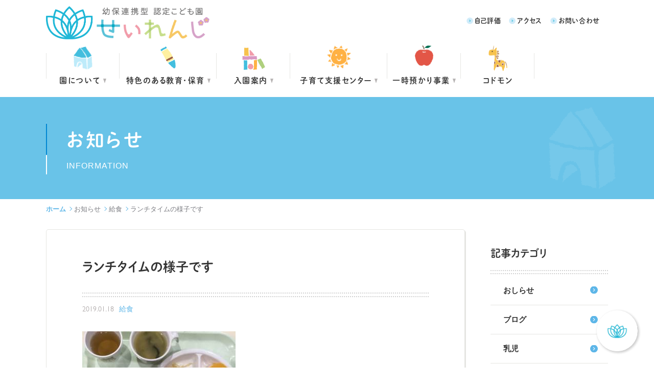

--- FILE ---
content_type: text/html; charset=UTF-8
request_url: https://seirenji.com/food/18505/
body_size: 10960
content:
<!DOCTYPE html>
<html lang="ja" class=" screen--lg">

<head>
    <!-- Google Tag Manager -->
    <script>(function(w,d,s,l,i){w[l]=w[l]||[];w[l].push({‘gtm.start’:
    new Date().getTime(),event:‘gtm.js’});var f=d.getElementsByTagName(s)[0],
    j=d.createElement(s),dl=l!=‘dataLayer’?‘&l=‘+l:‘’;j.async=true;j.src=
    ’https://www.googletagmanager.com/gtm.js?id='+i+dl;f.parentNode.insertBefore(j,f);
    })(window,document,‘script’,‘dataLayer’,‘GTM-MLBRQBX’);</script>
    <!-- End Google Tag Manager -->
          <meta charset="UTF-8">
  <meta name="format-detection" content="telephone=no,address=no,email=no">
  <title>ランチタイムの様子です | 認定こども園せいれんじ</title>
  <meta name="description" content="認定こども園せいれんじ">
  <meta name="keywords" content="認定こども園せいれんじ">
  <script type="text/javascript" src="//webfont.fontplus.jp/accessor/script/fontplus.js?1UbOUQT3MfU%3D&box=Uk9DDiv9v9M%3D&aa=1&ab=2" charset="utf-8"></script>
  <meta name='robots' content='max-image-preview:large' />
<link rel="alternate" type="application/rss+xml" title="認定こども園せいれんじ &raquo; ランチタイムの様子です のコメントのフィード" href="https://seirenji.com/food/18505/feed/" />
<link rel='stylesheet' id='sbi_styles-css' href='https://seirenji.com/wp-content/plugins/instagram-feed/css/sbi-styles.min.css?ver=6.9.0' type='text/css' media='all' />
<link rel='stylesheet' id='wp-block-library-css' href='https://seirenji.com/wp-includes/css/dist/block-library/style.min.css?ver=6.4.5' type='text/css' media='all' />
<style id='classic-theme-styles-inline-css' type='text/css'>
/*! This file is auto-generated */
.wp-block-button__link{color:#fff;background-color:#32373c;border-radius:9999px;box-shadow:none;text-decoration:none;padding:calc(.667em + 2px) calc(1.333em + 2px);font-size:1.125em}.wp-block-file__button{background:#32373c;color:#fff;text-decoration:none}
</style>
<style id='global-styles-inline-css' type='text/css'>
body{--wp--preset--color--black: #000000;--wp--preset--color--cyan-bluish-gray: #abb8c3;--wp--preset--color--white: #ffffff;--wp--preset--color--pale-pink: #f78da7;--wp--preset--color--vivid-red: #cf2e2e;--wp--preset--color--luminous-vivid-orange: #ff6900;--wp--preset--color--luminous-vivid-amber: #fcb900;--wp--preset--color--light-green-cyan: #7bdcb5;--wp--preset--color--vivid-green-cyan: #00d084;--wp--preset--color--pale-cyan-blue: #8ed1fc;--wp--preset--color--vivid-cyan-blue: #0693e3;--wp--preset--color--vivid-purple: #9b51e0;--wp--preset--gradient--vivid-cyan-blue-to-vivid-purple: linear-gradient(135deg,rgba(6,147,227,1) 0%,rgb(155,81,224) 100%);--wp--preset--gradient--light-green-cyan-to-vivid-green-cyan: linear-gradient(135deg,rgb(122,220,180) 0%,rgb(0,208,130) 100%);--wp--preset--gradient--luminous-vivid-amber-to-luminous-vivid-orange: linear-gradient(135deg,rgba(252,185,0,1) 0%,rgba(255,105,0,1) 100%);--wp--preset--gradient--luminous-vivid-orange-to-vivid-red: linear-gradient(135deg,rgba(255,105,0,1) 0%,rgb(207,46,46) 100%);--wp--preset--gradient--very-light-gray-to-cyan-bluish-gray: linear-gradient(135deg,rgb(238,238,238) 0%,rgb(169,184,195) 100%);--wp--preset--gradient--cool-to-warm-spectrum: linear-gradient(135deg,rgb(74,234,220) 0%,rgb(151,120,209) 20%,rgb(207,42,186) 40%,rgb(238,44,130) 60%,rgb(251,105,98) 80%,rgb(254,248,76) 100%);--wp--preset--gradient--blush-light-purple: linear-gradient(135deg,rgb(255,206,236) 0%,rgb(152,150,240) 100%);--wp--preset--gradient--blush-bordeaux: linear-gradient(135deg,rgb(254,205,165) 0%,rgb(254,45,45) 50%,rgb(107,0,62) 100%);--wp--preset--gradient--luminous-dusk: linear-gradient(135deg,rgb(255,203,112) 0%,rgb(199,81,192) 50%,rgb(65,88,208) 100%);--wp--preset--gradient--pale-ocean: linear-gradient(135deg,rgb(255,245,203) 0%,rgb(182,227,212) 50%,rgb(51,167,181) 100%);--wp--preset--gradient--electric-grass: linear-gradient(135deg,rgb(202,248,128) 0%,rgb(113,206,126) 100%);--wp--preset--gradient--midnight: linear-gradient(135deg,rgb(2,3,129) 0%,rgb(40,116,252) 100%);--wp--preset--font-size--small: 13px;--wp--preset--font-size--medium: 20px;--wp--preset--font-size--large: 36px;--wp--preset--font-size--x-large: 42px;--wp--preset--spacing--20: 0.44rem;--wp--preset--spacing--30: 0.67rem;--wp--preset--spacing--40: 1rem;--wp--preset--spacing--50: 1.5rem;--wp--preset--spacing--60: 2.25rem;--wp--preset--spacing--70: 3.38rem;--wp--preset--spacing--80: 5.06rem;--wp--preset--shadow--natural: 6px 6px 9px rgba(0, 0, 0, 0.2);--wp--preset--shadow--deep: 12px 12px 50px rgba(0, 0, 0, 0.4);--wp--preset--shadow--sharp: 6px 6px 0px rgba(0, 0, 0, 0.2);--wp--preset--shadow--outlined: 6px 6px 0px -3px rgba(255, 255, 255, 1), 6px 6px rgba(0, 0, 0, 1);--wp--preset--shadow--crisp: 6px 6px 0px rgba(0, 0, 0, 1);}:where(.is-layout-flex){gap: 0.5em;}:where(.is-layout-grid){gap: 0.5em;}body .is-layout-flow > .alignleft{float: left;margin-inline-start: 0;margin-inline-end: 2em;}body .is-layout-flow > .alignright{float: right;margin-inline-start: 2em;margin-inline-end: 0;}body .is-layout-flow > .aligncenter{margin-left: auto !important;margin-right: auto !important;}body .is-layout-constrained > .alignleft{float: left;margin-inline-start: 0;margin-inline-end: 2em;}body .is-layout-constrained > .alignright{float: right;margin-inline-start: 2em;margin-inline-end: 0;}body .is-layout-constrained > .aligncenter{margin-left: auto !important;margin-right: auto !important;}body .is-layout-constrained > :where(:not(.alignleft):not(.alignright):not(.alignfull)){max-width: var(--wp--style--global--content-size);margin-left: auto !important;margin-right: auto !important;}body .is-layout-constrained > .alignwide{max-width: var(--wp--style--global--wide-size);}body .is-layout-flex{display: flex;}body .is-layout-flex{flex-wrap: wrap;align-items: center;}body .is-layout-flex > *{margin: 0;}body .is-layout-grid{display: grid;}body .is-layout-grid > *{margin: 0;}:where(.wp-block-columns.is-layout-flex){gap: 2em;}:where(.wp-block-columns.is-layout-grid){gap: 2em;}:where(.wp-block-post-template.is-layout-flex){gap: 1.25em;}:where(.wp-block-post-template.is-layout-grid){gap: 1.25em;}.has-black-color{color: var(--wp--preset--color--black) !important;}.has-cyan-bluish-gray-color{color: var(--wp--preset--color--cyan-bluish-gray) !important;}.has-white-color{color: var(--wp--preset--color--white) !important;}.has-pale-pink-color{color: var(--wp--preset--color--pale-pink) !important;}.has-vivid-red-color{color: var(--wp--preset--color--vivid-red) !important;}.has-luminous-vivid-orange-color{color: var(--wp--preset--color--luminous-vivid-orange) !important;}.has-luminous-vivid-amber-color{color: var(--wp--preset--color--luminous-vivid-amber) !important;}.has-light-green-cyan-color{color: var(--wp--preset--color--light-green-cyan) !important;}.has-vivid-green-cyan-color{color: var(--wp--preset--color--vivid-green-cyan) !important;}.has-pale-cyan-blue-color{color: var(--wp--preset--color--pale-cyan-blue) !important;}.has-vivid-cyan-blue-color{color: var(--wp--preset--color--vivid-cyan-blue) !important;}.has-vivid-purple-color{color: var(--wp--preset--color--vivid-purple) !important;}.has-black-background-color{background-color: var(--wp--preset--color--black) !important;}.has-cyan-bluish-gray-background-color{background-color: var(--wp--preset--color--cyan-bluish-gray) !important;}.has-white-background-color{background-color: var(--wp--preset--color--white) !important;}.has-pale-pink-background-color{background-color: var(--wp--preset--color--pale-pink) !important;}.has-vivid-red-background-color{background-color: var(--wp--preset--color--vivid-red) !important;}.has-luminous-vivid-orange-background-color{background-color: var(--wp--preset--color--luminous-vivid-orange) !important;}.has-luminous-vivid-amber-background-color{background-color: var(--wp--preset--color--luminous-vivid-amber) !important;}.has-light-green-cyan-background-color{background-color: var(--wp--preset--color--light-green-cyan) !important;}.has-vivid-green-cyan-background-color{background-color: var(--wp--preset--color--vivid-green-cyan) !important;}.has-pale-cyan-blue-background-color{background-color: var(--wp--preset--color--pale-cyan-blue) !important;}.has-vivid-cyan-blue-background-color{background-color: var(--wp--preset--color--vivid-cyan-blue) !important;}.has-vivid-purple-background-color{background-color: var(--wp--preset--color--vivid-purple) !important;}.has-black-border-color{border-color: var(--wp--preset--color--black) !important;}.has-cyan-bluish-gray-border-color{border-color: var(--wp--preset--color--cyan-bluish-gray) !important;}.has-white-border-color{border-color: var(--wp--preset--color--white) !important;}.has-pale-pink-border-color{border-color: var(--wp--preset--color--pale-pink) !important;}.has-vivid-red-border-color{border-color: var(--wp--preset--color--vivid-red) !important;}.has-luminous-vivid-orange-border-color{border-color: var(--wp--preset--color--luminous-vivid-orange) !important;}.has-luminous-vivid-amber-border-color{border-color: var(--wp--preset--color--luminous-vivid-amber) !important;}.has-light-green-cyan-border-color{border-color: var(--wp--preset--color--light-green-cyan) !important;}.has-vivid-green-cyan-border-color{border-color: var(--wp--preset--color--vivid-green-cyan) !important;}.has-pale-cyan-blue-border-color{border-color: var(--wp--preset--color--pale-cyan-blue) !important;}.has-vivid-cyan-blue-border-color{border-color: var(--wp--preset--color--vivid-cyan-blue) !important;}.has-vivid-purple-border-color{border-color: var(--wp--preset--color--vivid-purple) !important;}.has-vivid-cyan-blue-to-vivid-purple-gradient-background{background: var(--wp--preset--gradient--vivid-cyan-blue-to-vivid-purple) !important;}.has-light-green-cyan-to-vivid-green-cyan-gradient-background{background: var(--wp--preset--gradient--light-green-cyan-to-vivid-green-cyan) !important;}.has-luminous-vivid-amber-to-luminous-vivid-orange-gradient-background{background: var(--wp--preset--gradient--luminous-vivid-amber-to-luminous-vivid-orange) !important;}.has-luminous-vivid-orange-to-vivid-red-gradient-background{background: var(--wp--preset--gradient--luminous-vivid-orange-to-vivid-red) !important;}.has-very-light-gray-to-cyan-bluish-gray-gradient-background{background: var(--wp--preset--gradient--very-light-gray-to-cyan-bluish-gray) !important;}.has-cool-to-warm-spectrum-gradient-background{background: var(--wp--preset--gradient--cool-to-warm-spectrum) !important;}.has-blush-light-purple-gradient-background{background: var(--wp--preset--gradient--blush-light-purple) !important;}.has-blush-bordeaux-gradient-background{background: var(--wp--preset--gradient--blush-bordeaux) !important;}.has-luminous-dusk-gradient-background{background: var(--wp--preset--gradient--luminous-dusk) !important;}.has-pale-ocean-gradient-background{background: var(--wp--preset--gradient--pale-ocean) !important;}.has-electric-grass-gradient-background{background: var(--wp--preset--gradient--electric-grass) !important;}.has-midnight-gradient-background{background: var(--wp--preset--gradient--midnight) !important;}.has-small-font-size{font-size: var(--wp--preset--font-size--small) !important;}.has-medium-font-size{font-size: var(--wp--preset--font-size--medium) !important;}.has-large-font-size{font-size: var(--wp--preset--font-size--large) !important;}.has-x-large-font-size{font-size: var(--wp--preset--font-size--x-large) !important;}
.wp-block-navigation a:where(:not(.wp-element-button)){color: inherit;}
:where(.wp-block-post-template.is-layout-flex){gap: 1.25em;}:where(.wp-block-post-template.is-layout-grid){gap: 1.25em;}
:where(.wp-block-columns.is-layout-flex){gap: 2em;}:where(.wp-block-columns.is-layout-grid){gap: 2em;}
.wp-block-pullquote{font-size: 1.5em;line-height: 1.6;}
</style>
<link rel='stylesheet' id='contact-form-7-css' href='https://seirenji.com/wp-content/plugins/contact-form-7/includes/css/styles.css?ver=5.7.6' type='text/css' media='all' />
<link rel='stylesheet' id='toc-screen-css' href='https://seirenji.com/wp-content/plugins/table-of-contents-plus/screen.min.css?ver=2411.1' type='text/css' media='all' />
<style id='akismet-widget-style-inline-css' type='text/css'>

			.a-stats {
				--akismet-color-mid-green: #357b49;
				--akismet-color-white: #fff;
				--akismet-color-light-grey: #f6f7f7;

				max-width: 350px;
				width: auto;
			}

			.a-stats * {
				all: unset;
				box-sizing: border-box;
			}

			.a-stats strong {
				font-weight: 600;
			}

			.a-stats a.a-stats__link,
			.a-stats a.a-stats__link:visited,
			.a-stats a.a-stats__link:active {
				background: var(--akismet-color-mid-green);
				border: none;
				box-shadow: none;
				border-radius: 8px;
				color: var(--akismet-color-white);
				cursor: pointer;
				display: block;
				font-family: -apple-system, BlinkMacSystemFont, 'Segoe UI', 'Roboto', 'Oxygen-Sans', 'Ubuntu', 'Cantarell', 'Helvetica Neue', sans-serif;
				font-weight: 500;
				padding: 12px;
				text-align: center;
				text-decoration: none;
				transition: all 0.2s ease;
			}

			/* Extra specificity to deal with TwentyTwentyOne focus style */
			.widget .a-stats a.a-stats__link:focus {
				background: var(--akismet-color-mid-green);
				color: var(--akismet-color-white);
				text-decoration: none;
			}

			.a-stats a.a-stats__link:hover {
				filter: brightness(110%);
				box-shadow: 0 4px 12px rgba(0, 0, 0, 0.06), 0 0 2px rgba(0, 0, 0, 0.16);
			}

			.a-stats .count {
				color: var(--akismet-color-white);
				display: block;
				font-size: 1.5em;
				line-height: 1.4;
				padding: 0 13px;
				white-space: nowrap;
			}
		
</style>
<link rel='stylesheet' id='wp-pagenavi-css' href='https://seirenji.com/wp-content/plugins/wp-pagenavi/pagenavi-css.css?ver=2.70' type='text/css' media='all' />
<script type="text/javascript" src="https://seirenji.com/wp-includes/js/jquery/jquery.min.js?ver=3.7.1" id="jquery-core-js"></script>
<script type="text/javascript" src="https://seirenji.com/wp-includes/js/jquery/jquery-migrate.min.js?ver=3.4.1" id="jquery-migrate-js"></script>
<link rel="canonical" href="https://seirenji.com/food/18505/" />
<link rel='shortlink' href='https://seirenji.com/?p=18505' />
      <meta name="viewport" content="width=1130, user-scalable=yes">
    <link rel="stylesheet" href="https://seirenji.com/wp-content/themes/seirenji_theme/cmn/css/style.css?v=202506111044" />
    <script src="https://seirenji.com/wp-content/themes/seirenji_theme/cmn/js/vendor/modernizr.custom.js?v=202506111045"></script>
    <script src="//ajax.googleapis.com/ajax/libs/jquery/1.12.4/jquery.min.js"></script>
    <script>
      window.jQuery || document.write('<script src="https://seirenji.com/wp-content/themes/seirenji_theme/cmn/js/jquery/jquery-1.12.4.min.js?v=202506111045"><\/script>');
    </script>
    <!-- IE9フォールバック -->
  <!--[if lte IE 9]>
    <link rel="stylesheet" href="https://seirenji.com/wp-content/themes/seirenji_theme/cmn/css/ie9.css?v=202506111044" />
    <![endif]-->
  <link rel="canonical" href="https://seirenji.com/food/18505/" />
              <meta property="og:title" content="ランチタイムの様子です | 認定こども園せいれんじ" />
            <meta property="og:site_name" content="認定こども園せいれんじ" />
            <meta property="og:url" content="https://seirenji.com/food/18505/" />
            <meta property="og:description" content="認定こども園せいれんじ" />
            <meta property="og:type" content="" />
            <meta property="og:image" content="https://seirenji.com/wp-content/uploads/2019/01/D3ABE47B-EC90-446D-88D8-29AC0BA18DEC-1024x768.jpeg">

            <meta name="twitter:card" content="summary" />
            <meta property="og:url" content="https://seirenji.com/food/18505/" />
            <meta property="og:title" content="ランチタイムの様子です | 認定こども園せいれんじ" />
            <meta property="og:description" content="認定こども園せいれんじ" />
            <meta property="og:image" content="https://seirenji.com/wp-content/uploads/2019/01/D3ABE47B-EC90-446D-88D8-29AC0BA18DEC-1024x768.jpeg" />
              <link rel="apple-touch-icon" sizes="152x152" href="https://seirenji.com/wp-content/themes/seirenji_theme/cmn/img/common/favicons/apple-touch-icon.png?v=202506111044">
  <link rel="icon" type="image/png" sizes="32x32" href="https://seirenji.com/wp-content/themes/seirenji_theme/cmn/img/common/favicons/favicon-32x32.png?v=202506111044">
  <link rel="icon" type="image/png" sizes="16x16" href="https://seirenji.com/wp-content/themes/seirenji_theme/cmn/img/common/favicons/favicon-16x16.png?v=202506111044">
  <link rel="manifest" href="https://seirenji.com/wp-content/themes/seirenji_theme/cmn/img/common/favicons/site.webmanifest?v=202506111044">
  <meta name="msapplication-TileColor" content="#ffffff">
  <meta name="theme-color" content="#ffffff">
  <script id="anybot" src="https://anybot.me/js/anybot.sdk.js?style=embed" bot_id="5131" locale="ja_JP" label="入園相談チャット" start_act="231493"></script>
</head>
<body >
  
        <!-- Google Tag Manager (noscript) -->
        <noscript><iframe src="https://www.googletagmanager.com/ns.html?id=GTM-MLBRQBX"
        height="0" width="0" style="display:none;visibility:hidden"></iframe></noscript>
        <!-- End Google Tag Manager (noscript) -->
        
  <header class="header">
    <div class="header__top">
      <div class="container">
                  <div class="header__brand"><a href="https://seirenji.com/"><img src="https://seirenji.com/wp-content/themes/seirenji_theme/cmn/img/common/logo.png" alt="幼保連携型 認定こども園 せいれんじ"></a></div>
              </div>
      <!-- /.container -->
    </div>
    <!-- /.header__top -->
    <nav class="gnav" id="gnav">
      <div class="container">
        <div class="gnav__container">

          <div class="gnav__menu">
            <div class="gnav__logo">
              <a href="https://seirenji.com/"><img src="https://seirenji.com/wp-content/themes/seirenji_theme/cmn/img/common/logo.png" alt="幼保連携型 認定こども園 せいれんじ"></a>
            </div>
            <div class="gnav__item gnav__home">
              <div class="gnav__parent">
                <a href="https://seirenji.com/" class="gnav__link">ホーム</a>
                <div class="gnav__arrow"></div>
              </div>
            </div>
            <div class="gnav__item gnav__about js-hover">
              <div class="gnav__parent">
                <span class="gnav__link">園について</span>
                <button class="gnav__toggle gnav__toggle--fluid" aria-controls="gnavAbout" aria-expanded="false"></button>
              </div>
              <!-- /.gnav__parent -->
              <div class="gnav__child" id="gnavAbout">
                <div class="gnav__child__wrap">
                  <a href="/about/philosophy/" class="gnav__link">せいれんじの理念</a>
                  <a href="/about/message/" class="gnav__link">園長ごあいさつ</a>
                  <a href="/about/facility/" class="gnav__link">施設紹介</a>
                  <a href="/about/outline/" class="gnav__link">園の概要</a>
                  <a href="/about/bus/" class="gnav__link">園バスのご案内</a>
                  <!-- <a href="/about/voice/" class="gnav__link">卒園児の声</a> -->
                  <!-- <a href="/about/faq/" class="gnav__link">よくあるご質問</a> -->
                </div>
                <!-- /.gnav__child__wrap -->
              </div>
              <!-- /.gnav__child -->
            </div>
            <!-- /.gnav__item -->
            <div class="gnav__item gnav__education js-hover">
              <div class="gnav__parent">
                <span class="gnav__link">特色のある教育・保育</span>
                <button class="gnav__toggle gnav__toggle--fluid" aria-controls="gnavEducation" aria-expanded="false"></button>
              </div>
              <!-- /.gnav__parent -->
              <div class="gnav__child" id="gnavEducation">
                <div class="gnav__child__wrap">
                  <a href="/education/policy/" class="gnav__link">教育方針</a>
                  <a href="/education/curriculum/" class="gnav__link">教育カリキュラム</a>
                  <a href="/food/" class="gnav__link">給食紹介</a>
                  <!-- <a href="/education/movie/" class="gnav__link">動画で知る せいれんじ</a> -->
                  <a href="/education/day/" class="gnav__link">1日の生活</a>
                  <a href="/education/event/" class="gnav__link">年間行事</a>
                </div>
                <!-- /.gnav__child__wrap -->
              </div>
              <!-- /.gnav__child -->
            </div>
            <!-- /.gnav__item -->
            <div class="gnav__item gnav__guide js-hover">
              <div class="gnav__parent">
                                  <a href="/admission/flow/" class="gnav__link">入園案内</a>
                                <button class="gnav__toggle gnav__toggle--fluid" aria-controls="gnavGuide" aria-expanded="false"></button>
              </div>
              <!-- /.gnav__parent -->
              <div class="gnav__child" id="gnavGuide">
                <div class="gnav__child__wrap">
                  <a href="/admission/flow/" class="gnav__link">定員・入園までの流れ</a>
                  <a href="/admission/about/" class="gnav__link">認定こども園について</a>
                  <!-- <a href="/admission/fee/" class="gnav__link">入園・保育料金について</a> -->
                  <a href="/admission/schedule/" class="gnav__link">保育時間のご案内</a>
                  <!-- <a href="/admission/recruitment/" class="gnav__link">募集要項</a> -->
                </div>
                <!-- /.gnav__child__wrap -->
              </div>
              <!-- /.gnav__child -->
            </div>
            <!-- /.gnav__item -->
            <div class="gnav__item gnav__support js-hover">
              <div class="gnav__parent">
                                  <a href="/center/" class="gnav__link">子育て支援センター</a>
                                <button class="gnav__toggle gnav__toggle--fluid" aria-controls="gnavSupport" aria-expanded="false"></button>
              </div>
              <!-- /.gnav__parent -->
              <div class="gnav__child" id="gnavSupport">
                <div class="gnav__child__wrap">
                  <a href="/center/event/" class="gnav__link">未就園児親子イベント</a>
                  <a href="/center/culture/" class="gnav__link">ママカルチャー</a>
                  <a href="/center/special/" class="gnav__link">特別イベント</a>
                                                      <a href="/center/calendar/" class="gnav__link">せいれんじひろばカレンダー</a>
                </div>
              </div>
              <!-- /.gnav__child -->
            </div>
            <!-- /.gnav__item -->
            <div class="gnav__item gnav__apple js-hover">
              <div class="gnav__parent">
                <span class="gnav__link">一時預かり事業</span>
                <button class="gnav__toggle gnav__toggle--fluid" aria-controls="gnavApple" aria-expanded="false"></button>
              </div>
              <!-- /.gnav__parent -->
              <div class="gnav__child" id="gnavApple">
                <div class="gnav__child__wrap">
                  <a href="/apple/" class="gnav__link">アップルルーム</a>
                                  </div>
              </div>
              <!-- /.gnav__child -->
            </div>
            <!-- /.gnav__item -->
                        <div class="gnav__item gnav__parents js-hover">
              <div class="gnav__parent">
                <a href="https://www.codmon.com/parents/" class="gnav__link" target="_blank" rel="noopener noreferrer">コドモン</a>
                <button class="gnav__toggle" aria-controls="gnavParents" aria-expanded="false"></button>
              </div>
              <!-- /.gnav__parent -->
              <div class="gnav__child" id="gnavParents">
                <div class="gnav__child__wrap">
                  <a href="/child_photo/" class="gnav__link">今日のせいれんじ</a>
                  <a href="/video_channel/" class="gnav__link">せいれんじチャンネル</a>
                </div>
                <!-- /.gnav__child__wrap -->
              </div>
              <!-- /.gnav__child -->
            </div>
            <!-- /.gnav__item -->
          </div>
          <!-- /.gnav__menu -->
          <div class="gnav__sub-menu">
            <a href="/pdf/self-evaluation.pdf" class="gnav__link">自己評価</a>
            <a href="/access/" class="gnav__link">アクセス</a>
                                    <a href="/contact/" class="gnav__link">お問い合わせ</a>
                      </div>
          <!-- /.gnav__sub-menu -->
        </div>
        <!-- /.gnav__container -->
      </div>
      <!-- /.container -->
    </nav>
    <!-- /.gnav -->

    <button type="button" id="gnavTrigger" class="header__burger">
      <span class="header__burger__bar"></span>
      <span class="header__burger__text"></span>
    </button>
  </header>
  <!-- /.header --><div class="post single">

  <section class="page-top">
    <div class="container lazyload" data-bg="https://seirenji.com/wp-content/themes/seirenji_theme/cmn/img/common/top-bg-about.png?v=202506111044">
      <h1 class="page-ttl">
        <span class="page-ttl__ja">お知らせ</span>
        <span class="page-ttl__en">INFORMATION</span>
      </h1>
    </div>
    <!-- /.container -->
      </section>
  <!-- /.page-top -->

      <div class="breadcrumb">
        <div class="container">
            <div class="breadcrumb-wrap">
                <a href="https://seirenji.com/" class="breadcrumb-item breadcrumb-item--home">ホーム</a>
                                    <a href="https://seirenji.com/info/" class="breadcrumb-item">お知らせ</a>
                                        <a href="https://seirenji.com/category/food/" class="breadcrumb-item">給食</a>
                                        <span class="breadcrumb-item">ランチタイムの様子です</span>
                                </div>
        </div>
    </div>
    
  <div class="container content-container">
    <div class="content-row">

      <main class="content-main">

        <article class="post-article">
          <div class="post-article__head">
            <h1 class="post-article__title">ランチタイムの様子です</h1>
            <div class="post-article__info">
              <p class="post-article__info__date">2019.01.18</p>
              <p class="post-article__info__cat">給食</p>
            </div>
          </div>
          <!-- /.post__head -->

          <div class="post-article__body">
            <div class="post-format">
              <p><img fetchpriority="high" decoding="async" src="http://seirenji.com/wp-content/uploads/2019/01/D3ABE47B-EC90-446D-88D8-29AC0BA18DEC-300x225.jpeg" alt="" width="300" height="225" class="alignnone size-medium wp-image-18506" /></p>
<p>今日のメニューは、ご飯・鶏の照り焼き・切り干し<br />
大根の炒め煮・みそ汁・黄桃缶でした。<br />
美味しくいただきました♫</p>
<p><img decoding="async" src="http://seirenji.com/wp-content/uploads/2019/01/5BC84674-9335-4839-8F93-91670D23D6C4-300x225.jpeg" alt="" width="300" height="225" class="alignnone size-medium wp-image-18507" /></p>
<p><img decoding="async" src="http://seirenji.com/wp-content/uploads/2019/01/B7928C14-559D-471B-A069-6709BDA45FAB-300x225.jpeg" alt="" width="300" height="225" class="alignnone size-medium wp-image-18508" /></p>
<p><img loading="lazy" decoding="async" src="http://seirenji.com/wp-content/uploads/2019/01/C915D23B-D370-49F5-B2B6-8D9D3962D45F-300x225.jpeg" alt="" width="300" height="225" class="alignnone size-medium wp-image-18509" /></p>
<p><img loading="lazy" decoding="async" src="http://seirenji.com/wp-content/uploads/2019/01/40335296-D7CB-46D1-88BF-4A7E93666947-300x225.jpeg" alt="" width="300" height="225" class="alignnone size-medium wp-image-18510" /></p>
<p><img loading="lazy" decoding="async" src="http://seirenji.com/wp-content/uploads/2019/01/37D2515E-B1E1-41CD-9E67-AE54F7E482ED-300x225.jpeg" alt="" width="300" height="225" class="alignnone size-medium wp-image-18511" /></p>
<p><img loading="lazy" decoding="async" src="http://seirenji.com/wp-content/uploads/2019/01/751E2336-9A76-4CD9-BE22-A829B13B04F4-300x225.jpeg" alt="" width="300" height="225" class="alignnone size-medium wp-image-18512" /></p>
<p><img loading="lazy" decoding="async" src="http://seirenji.com/wp-content/uploads/2019/01/6FAAC292-65BD-480B-B903-0C80DFA6D871-300x225.jpeg" alt="" width="300" height="225" class="alignnone size-medium wp-image-18513" /></p>
<p><img loading="lazy" decoding="async" src="http://seirenji.com/wp-content/uploads/2019/01/7CC68CF7-B48A-4DB9-AD36-F8EFBFE60008-300x225.jpeg" alt="" width="300" height="225" class="alignnone size-medium wp-image-18514" /></p>
<p><img loading="lazy" decoding="async" src="http://seirenji.com/wp-content/uploads/2019/01/37D0905A-4098-47B8-B7DF-DC30173505CD-300x225.jpeg" alt="" width="300" height="225" class="alignnone size-medium wp-image-18515" /></p>
<p><img loading="lazy" decoding="async" src="http://seirenji.com/wp-content/uploads/2019/01/9A6A1FDA-5CE0-4C6E-B1C0-2A9748B40E96-300x225.jpeg" alt="" width="300" height="225" class="alignnone size-medium wp-image-18516" /></p>
            </div>
          </div>
          <!-- /.post-body -->
        </article>

        <div class="pager">
    <span class="pager__prev">
                <div class="pager__icon">
            <svg role="img" class="icon icon-circle-arrow">
            <use xlink:href="https://seirenji.com/wp-content/themes/seirenji_theme/cmn/img/common/svg.svg?v=202506111044#icon-circle-arrow" />
            </svg>
        </div>
        <a href="https://seirenji.com/blog/18497/" rel="prev">前の記事</a>            </span>
    <span class="pager__back">
        <div class="pager__icon">
        <svg role="img" class="icon icon-archive">
            <use xlink:href="https://seirenji.com/wp-content/themes/seirenji_theme/cmn/img/common/svg.svg?v=202506111044#icon-archive" />
        </svg>
        </div>
        <a href="https://seirenji.com/info/">一覧に戻る</a>
    </span>
    <span class="pager__next">
                <div class="pager__icon">
            <svg role="img" class="icon icon-circle-arrow">
            <use xlink:href="https://seirenji.com/wp-content/themes/seirenji_theme/cmn/img/common/svg.svg?v=202506111044#icon-circle-arrow" />
            </svg>
        </div>
        <a href="https://seirenji.com/info/18518/" rel="next">次の記事</a>            </span>
    <!-- <span class="pager__prev"><a href="https://seirenji.com/blog/18497/" rel="prev">前の記事</a></span> -->
    <!-- <span class="pager__back"><a href="https://seirenji.com/info/">一覧に戻る</a></span> -->
    <!-- <span class="pager__next"><a href="https://seirenji.com/info/18518/" rel="next">次の記事</a></span> -->
</div>

      </main>
      <!-- /.content-main -->

      <div class="content-side">
                  
  <aside class="side">
    <div class="side-block sp-none">
      <h2 class="side-title">記事カテゴリ</h2>
                      <a href="https://seirenji.com/category/info/" class="side-link ">おしらせ</a>
                      <a href="https://seirenji.com/category/blog/" class="side-link ">ブログ</a>
                      <a href="https://seirenji.com/category/schedule/baby/" class="side-link ">乳児</a>
                      <a href="https://seirenji.com/category/schedule/" class="side-link ">今月の予定</a>
                      <a href="https://seirenji.com/category/nurturing/" class="side-link ">子育て支援</a>
                      <a href="https://seirenji.com/category/schedule/infant/" class="side-link ">幼児</a>
                      <a href="https://seirenji.com/category/tomorrow/" class="side-link ">明日の行事予定</a>
                      <a href="https://seirenji.com/category/food/" class="side-link active">給食</a>
          </div>

    <div class="side-contents">
      <h2 class="side-title">月別で探す</h2>
      <div class="side-select">
        <select id="archives-dropdown-2" name="archive-dropdown">
          <option value="">月を選択</option>
                                                            <option value="/date/2025/3/"> 2025年3月 </option>
                                        <option value="/date/2025/2/"> 2025年2月 </option>
                                        <option value="/date/2025/1/"> 2025年1月 </option>
                                        <option value="/date/2024/12/"> 2024年12月 </option>
                                        <option value="/date/2024/11/"> 2024年11月 </option>
                                        <option value="/date/2024/10/"> 2024年10月 </option>
                                        <option value="/date/2024/9/"> 2024年9月 </option>
                                        <option value="/date/2024/8/"> 2024年8月 </option>
                                        <option value="/date/2024/7/"> 2024年7月 </option>
                                        <option value="/date/2024/6/"> 2024年6月 </option>
                                        <option value="/date/2024/5/"> 2024年5月 </option>
                                        <option value="/date/2024/4/"> 2024年4月 </option>
                                        <option value="/date/2024/3/"> 2024年3月 </option>
                                        <option value="/date/2024/2/"> 2024年2月 </option>
                                        <option value="/date/2024/1/"> 2024年1月 </option>
                                        <option value="/date/2023/12/"> 2023年12月 </option>
                                        <option value="/date/2023/11/"> 2023年11月 </option>
                                        <option value="/date/2023/10/"> 2023年10月 </option>
                                        <option value="/date/2023/9/"> 2023年9月 </option>
                                        <option value="/date/2023/8/"> 2023年8月 </option>
                                        <option value="/date/2023/7/"> 2023年7月 </option>
                                        <option value="/date/2023/6/"> 2023年6月 </option>
                                        <option value="/date/2023/5/"> 2023年5月 </option>
                                        <option value="/date/2023/4/"> 2023年4月 </option>
                                        <option value="/date/2023/3/"> 2023年3月 </option>
                                        <option value="/date/2023/2/"> 2023年2月 </option>
                                        <option value="/date/2023/1/"> 2023年1月 </option>
                                        <option value="/date/2022/12/"> 2022年12月 </option>
                                        <option value="/date/2022/11/"> 2022年11月 </option>
                                        <option value="/date/2022/10/"> 2022年10月 </option>
                                        <option value="/date/2022/7/"> 2022年7月 </option>
                                        <option value="/date/2022/6/"> 2022年6月 </option>
                                        <option value="/date/2022/5/"> 2022年5月 </option>
                                        <option value="/date/2022/4/"> 2022年4月 </option>
                                        <option value="/date/2022/3/"> 2022年3月 </option>
                                        <option value="/date/2022/2/"> 2022年2月 </option>
                                        <option value="/date/2022/1/"> 2022年1月 </option>
                                        <option value="/date/2021/12/"> 2021年12月 </option>
                                        <option value="/date/2021/11/"> 2021年11月 </option>
                                        <option value="/date/2021/10/"> 2021年10月 </option>
                                        <option value="/date/2021/9/"> 2021年9月 </option>
                                        <option value="/date/2021/8/"> 2021年8月 </option>
                                        <option value="/date/2021/7/"> 2021年7月 </option>
                                        <option value="/date/2021/6/"> 2021年6月 </option>
                                        <option value="/date/2021/5/"> 2021年5月 </option>
                                        <option value="/date/2021/4/"> 2021年4月 </option>
                                        <option value="/date/2021/3/"> 2021年3月 </option>
                                        <option value="/date/2021/2/"> 2021年2月 </option>
                                        <option value="/date/2021/1/"> 2021年1月 </option>
                                        <option value="/date/2020/12/"> 2020年12月 </option>
                                        <option value="/date/2020/11/"> 2020年11月 </option>
                                        <option value="/date/2020/10/"> 2020年10月 </option>
                                        <option value="/date/2020/9/"> 2020年9月 </option>
                                        <option value="/date/2020/8/"> 2020年8月 </option>
                                        <option value="/date/2020/7/"> 2020年7月 </option>
                                        <option value="/date/2020/6/"> 2020年6月 </option>
                                        <option value="/date/2020/5/"> 2020年5月 </option>
                                        <option value="/date/2020/4/"> 2020年4月 </option>
                                        <option value="/date/2020/3/"> 2020年3月 </option>
                                        <option value="/date/2020/2/"> 2020年2月 </option>
                                        <option value="/date/2020/1/"> 2020年1月 </option>
                                        <option value="/date/2019/12/"> 2019年12月 </option>
                                        <option value="/date/2019/11/"> 2019年11月 </option>
                                        <option value="/date/2019/10/"> 2019年10月 </option>
                                        <option value="/date/2019/9/"> 2019年9月 </option>
                                        <option value="/date/2019/8/"> 2019年8月 </option>
                                        <option value="/date/2019/7/"> 2019年7月 </option>
                                        <option value="/date/2019/6/"> 2019年6月 </option>
                                        <option value="/date/2019/5/"> 2019年5月 </option>
                                        <option value="/date/2019/4/"> 2019年4月 </option>
                                        <option value="/date/2019/3/"> 2019年3月 </option>
                                        <option value="/date/2019/2/"> 2019年2月 </option>
                                        <option value="/date/2019/1/"> 2019年1月 </option>
                                        <option value="/date/2018/12/"> 2018年12月 </option>
                                        <option value="/date/2018/11/"> 2018年11月 </option>
                                        <option value="/date/2018/10/"> 2018年10月 </option>
                                        <option value="/date/2018/9/"> 2018年9月 </option>
                                        <option value="/date/2018/8/"> 2018年8月 </option>
                                        <option value="/date/2018/7/"> 2018年7月 </option>
                                        <option value="/date/2018/6/"> 2018年6月 </option>
                                        <option value="/date/2018/5/"> 2018年5月 </option>
                                        <option value="/date/2018/4/"> 2018年4月 </option>
                                        <option value="/date/2018/3/"> 2018年3月 </option>
                                        <option value="/date/2018/2/"> 2018年2月 </option>
                                        <option value="/date/2018/1/"> 2018年1月 </option>
                                        <option value="/date/2017/12/"> 2017年12月 </option>
                                        <option value="/date/2017/11/"> 2017年11月 </option>
                                        <option value="/date/2017/10/"> 2017年10月 </option>
                                        <option value="/date/2017/9/"> 2017年9月 </option>
                                        <option value="/date/2017/8/"> 2017年8月 </option>
                                        <option value="/date/2017/7/"> 2017年7月 </option>
                                        <option value="/date/2017/6/"> 2017年6月 </option>
                                        <option value="/date/2017/5/"> 2017年5月 </option>
                                        <option value="/date/2017/4/"> 2017年4月 </option>
                                        <option value="/date/2017/3/"> 2017年3月 </option>
                                        <option value="/date/2017/2/"> 2017年2月 </option>
                                        <option value="/date/2017/1/"> 2017年1月 </option>
                                        <option value="/date/2016/12/"> 2016年12月 </option>
                                        <option value="/date/2016/11/"> 2016年11月 </option>
                                        <option value="/date/2016/10/"> 2016年10月 </option>
                                        <option value="/date/2016/9/"> 2016年9月 </option>
                                        <option value="/date/2016/8/"> 2016年8月 </option>
                                        <option value="/date/2016/7/"> 2016年7月 </option>
                                        <option value="/date/2016/6/"> 2016年6月 </option>
                                        <option value="/date/2016/5/"> 2016年5月 </option>
                              </select>
      </div>
      <script type="text/javascript">
        /* <![CDATA[ */
        (function() {
          var dropdown = document.getElementById("archives-dropdown-2");

          function onSelectChange() {
            if (dropdown.options[dropdown.selectedIndex].value !== '') {
              document.location.href = this.options[this.selectedIndex].value;
            }
          }
          dropdown.onchange = onSelectChange;
        })();
        /* ]]> */
      </script>
    </div>
  </aside>
                <!--  -->
      </div>
    </div>
    <!-- /.content-row -->
  </div>
  <!-- /.container -->
</div>
<!-- /.post -->
<footer class="footer">

  <p class="footer__contact">
    <!-- <a href="/contact-admission/" class="btn">入園に関するお問い合わせ</a> -->
    <a href="/center/event/" class="btn btn--02">未就園児イベントはこちら</a>
  </p>

  <div class="footer__top" id="footer-contact">
    <div class="container">
      <div class="footer__container">
        <div class="footer__logo"><a href=""><img src="https://seirenji.com/wp-content/themes/seirenji_theme/cmn/img/common/logo.png" alt="幼保連携型 認定こども園 せいれんじ"></a></div>
        <address class="footer__address">〒737-0077<br class="sp-none"> 広島県呉市伏原1丁目13番16号</address>
        <div class="footer__map"><a href="https://goo.gl/maps/MWjSrB6k4rgNap6E7" target="_blank" rel="noopener" class="footer__map__link">GoogleMap</a></div>
      </div>
      <!-- /.footer__container -->

      <div class="footer__tels">
        <div class="footer__tels__wrap">
          <a href="tel:0823217611" class="footer__tel">
            <p class="footer__tel__charge footer__tel__yoji">幼児部(3〜6歳)</p>
            <div class="footer__tel__inner">
              <span class="footer__tel__label footer__tel__label-blue">TEL</span>
              <span class="footer__tel__num footer__tel__num-blue">0823-21-7611</span>
            </div>
          </a>
        </div>
        <div class="footer__tels__wrap">
          <a href="tel:0823690079" class="footer__tel">
            <p class="footer__tel__charge footer__tel__nyuji">乳児部(0〜2歳)</p>
            <div class="footer__tel__inner">
              <span class="footer__tel__label footer__tel__label-accent">TEL</span>
              <span class="footer__tel__num footer__tel__num-accent">0823-69-0079</span>
            </div>
          </a>
        </div>
        <div class="footer__tels__wrap">
          <a href="tel:09022957611" class="footer__tel">
            <p class="footer__tel__charge footer__tel__sien">子育て支援・一時預かり</p>
            <div class="footer__tel__inner">
              <span class="footer__tel__label footer__tel__label-green">TEL</span>
              <span class="footer__tel__num footer__tel__num-green">090-2295-7611</span>
            </div>
            <p class="footer__tel__text"><span class="sp-none"></span>対応時間:平日9時30分〜15時</p>
          </a>
        </div>
        <!-- <div class="footer__tels__wrap">
          <a href="tel:09071282817" class="footer__tel">
            <p class="footer__tel__charge footer__tel__sien">一時預り</p>
            <div class="footer__tel__inner">
              <span class="footer__tel__label footer__tel__label-apple">TEL</span>
              <span class="footer__tel__num footer__tel__num-apple">090-7128-2817</span>
            </div>
            <p class="footer__tel__text">対応時間:平日9時〜15時</p>
          </a>
        </div> -->
      </div>
      <!-- /.footer__tels -->
    </div>
    <!-- /.container -->
  </div>
  <!-- /.footer__top -->

  <nav class="footer__mid">
    <div class="container">
      <div class="footer__container">
        <div class="footer__col">
          <a href="/about/philosophy/" class="footer__parent">せいれんじのご案内</a>
          <a href="/about/philosophy/" class="footer__item">せいれんじの理念</a>
          <a href="/about/message/" class="footer__item">園長ごあいさつ</a>
          <a href="/about/facility/" class="footer__item">施設紹介</a>
          <a href="/about/outline/" class="footer__item">園の概要</a>
          <a href="/about/bus/" class="footer__item">園バスのご案内</a>
          <!-- <a href="/about/voice/" class="footer__item">卒園児の声</a> -->
          <!-- <a href="/about/faq/" class="footer__item">よくあるご質問</a> -->
        </div>
        <!-- /.footer__col -->

        <div class="footer__col">
          <a href="/education/policy/" class="footer__parent">教育・保育について</a>
          <a href="/education/policy/" class="footer__item">教育方針</a>
          <a href="/education/policy/yokomine/" class="footer__item__small">ヨコミネ式</a>
          <a href="/education/curriculum/" class="footer__item footer__item__education">通常カリキュラム</a>
          <a href="/education/curriculum/yokomine-taisou/" class="footer__item__small">ヨコミネ式 体操</a>
          <a href="/education/curriculum/yokomine-yomikaki/" class="footer__item__small">ヨコミネ式 読み書き</a>
          <a href="/education/curriculum/bussan/" class="footer__item__small">仏参</a>
          <a href="/education/curriculum/english/" class="footer__item__small">毎日英会話</a>
          <a href="/education/curriculum/swimming/" class="footer__item__small">スイミング</a>
          <a href="/education/curriculum/sokoage/" class="footer__item__small">底上げ教育</a>
          <a href="/education/curriculum/plus/" class="footer__item footer__item__education">せいれんじプラス（課外教室）</a>
          <a href="/education/curriculum/plus/steps/" class="footer__item__small">STEPS（英会話教室）</a>
          <!-- <a href="/education/curriculum/plus/cosmos/" class="footer__item__small">コスモスポーツクラブ（体操教室）</a> -->
          <a href="/education/curriculum/plus/ksp/" class="footer__item__small">KSPスイミングクラブ（水泳教室）</a>
          <a href="/education/curriculum/plus/piano/" class="footer__item__small">ピアノ教室</a>
          <!-- <a href="/education/curriculum/plus/kouhitsu/" class="footer__item__small">硬筆教室</a> -->
          <!-- <a href="/education/curriculum/plus/picnic/" class="footer__item__small">土曜日ピクニック</a> -->
          <!-- <a href="/education/curriculum/plus/saturday-school/" class="footer__item__small">小学生土曜学校</a> -->
          <a href="/education/curriculum/plus/nouiku/" class="footer__item__small">脳育学童保育</a>
          <!-- <a href="/education/food/" class="footer__item footer__item__education">給食紹介</a> -->
          <!-- <a href="/education/movie/" class="footer__item">動画で知る せいれんじ</a> -->
          <a href="/education/day/" class="footer__item mt-15">1日の生活</a>
          <a href="/education/event/" class="footer__item">年間行事</a>
        </div>
        <!-- /.footer__col -->

        <div class="footer__col">
          <a href="/admission/" class="footer__parent">入園案内</a>
          <a href="/admission/flow/" class="footer__item">定員・入園までの流れ</a>
          <a href="/admission/about/" class="footer__item">認定こども園について</a>
          <!-- <a href="/admission/fee/" class="footer__item">入園・保育料金について</a> -->
          <a href="/admission/schedule/" class="footer__item">保育時間のご案内</a>
          <!-- <a href="" class="footer__item">認定区分診断</a> -->
          <!-- <a href="/admission/recruitment/" class="footer__item">募集要項</a> -->
          <br>
          <a href="/center/" class="footer__parent">子育て支援センター</a>
          <a href="/center/event/" class="footer__item">未就園児親子イベント</a>
          <a href="/center/culture/" class="footer__item">ママカルチャー</a>
          <a href="/center/special/" class="footer__item">特別イベント</a>
                              <a href="/center/calendar/" class="footer__item">せいれんじひろばカレンダー</a>
          <br>
          <a href="/apple/" class="footer__parent">一時預かり事業</a>
          <a href="/apple/" class="footer__item">アップルルーム</a>
        </div>
        <!-- /.footer__col -->

        <div class="footer__col">
          <a href="/info/" class="footer__parent">お知らせ</a>
                    <a href="/category/food/" class="footer__item">給食紹介</a>
          <a href="/pdf/self-evaluation.pdf" target="_blank" class="footer__item">自己評価</a>
                    <br>
          <a href="https://www.codmon.com/parents/" class="footer__parent" target="_blank" rel="noopener noreferrer">CoDMON（コドモン）</a>
                            </div>
        <!-- /.footer__col -->

        <div class="footer__col">
          <!-- <a href="/calendar/" class="footer__aside">行事カレンダー</a> -->
          <a href="/access/" class="footer__aside">アクセス</a>
          <a href="https://recruit.seirenji.com/" target="_blank" class="footer__aside">採用情報</a>
          <a href="/contact/" class="footer__aside">お問い合わせ</a>
        </div>
        <!-- /.footer__col -->
      </div>
      <!-- /.footer__container -->
    </div>
    <!-- /.container -->
  </nav>
  <!-- /.footer__mid -->

  <div class="footer__bnrs">
    <div class="container">
      <div class="footer__bnrs__slider" id="footerBnrs">
        <div class="footer__bnr"><a href="https://seirenji.com/"><img src="https://seirenji.com/wp-content/themes/seirenji_theme/cmn/img/common/bnr-seirenji.png" alt="幼保連携型 認定こども園 せいれんじ"></a></div>
        <div class="footer__bnr"><a href="https://seirenji.jp/" target="_blank" rel="noopener"><img src="https://seirenji.com/wp-content/themes/seirenji_theme/cmn/img/common/bnr-kokoro_new.png" alt="中央納骨堂 こころ"></a></div>
        <div class="footer__bnr"><a href="https://seirenji.or.jp/" target="_blank" rel="noopener"><img src="https://seirenji.com/wp-content/themes/seirenji_theme/cmn/img/common/bnr-seirenji-temple_new.png" alt="宗教法人 洗心山 青蓮寺"></a></div>
        <div class="footer__bnr"><a href="https://ekimae-seirenji.jp/" target="_blank" rel="noopener"><img src="https://seirenji.com/wp-content/themes/seirenji_theme/cmn/img/common/bnr-seirenji-ekimae.jpg " alt="駅前せいれんじ"></a></div>
        <div class="footer__bnr"><a href="https://recruit.seirenji.com/" target="_blank" rel="noopener"><img src="https://seirenji.com/wp-content/themes/seirenji_theme/cmn/img/common/bnr-seirenji-recruit.jpg " alt="せいれんじリクルート"></a></div>
      </div>
      <!-- /.footer__bnrs__slider -->
    </div>
    <!-- /.container -->
  </div>
  <!-- /.footer__bottom -->

  <div class="footer__bottom">
    <div class="container">
      <div class="footer__container">
        <div class="footer__bottom__links">
          <a href="/privacy/" class="footer__bottom__link">プライバシーポリシー</a>
        </div>
        <!-- /.footer__bottom__link -->
        <small class="footer__copyright">Copyright 2026 seirenji All rights reserved</small>
      </div>
      <!-- /.footer__container -->
    </div>
    <!-- /.container -->
  </div>
  <!-- /.footer__bottom -->

</footer>
<script src="https://seirenji.com/wp-content/themes/seirenji_theme/cmn/js/vendor/svg4everybody.min.js?v=202506111045"></script>
<script>
  svg4everybody();
</script>
<script src="https://maps.googleapis.com/maps/api/js?key=AIzaSyArzEyMGsQ3nV5_dkWgjljklcTBflr2juM"></script>
<script src="https://seirenji.com/wp-content/themes/seirenji_theme/cmn/js/common.js?v=202506111045"></script>
<script>
  $(".mw_wp_form form").validationEngine({
    promptPosition: "topLeft",
    scroll: false,
  });
</script>
<script src=""></script>
<script src=""></script>
<script src=""></script>
<!-- Instagram Feed JS -->
<script type="text/javascript">
var sbiajaxurl = "https://seirenji.com/wp-admin/admin-ajax.php";
</script>
<script type="text/javascript" src="https://seirenji.com/wp-content/plugins/contact-form-7/includes/swv/js/index.js?ver=5.7.6" id="swv-js"></script>
<script type="text/javascript" id="contact-form-7-js-extra">
/* <![CDATA[ */
var wpcf7 = {"api":{"root":"https:\/\/seirenji.com\/wp-json\/","namespace":"contact-form-7\/v1"}};
/* ]]> */
</script>
<script type="text/javascript" src="https://seirenji.com/wp-content/plugins/contact-form-7/includes/js/index.js?ver=5.7.6" id="contact-form-7-js"></script>
<script type="text/javascript" id="toc-front-js-extra">
/* <![CDATA[ */
var tocplus = {"visibility_show":"show","visibility_hide":"hide","width":"Auto"};
/* ]]> */
</script>
<script type="text/javascript" src="https://seirenji.com/wp-content/plugins/table-of-contents-plus/front.min.js?ver=2411.1" id="toc-front-js"></script>
<script type="text/javascript" src="https://www.google.com/recaptcha/api.js?render=6Lc9oEwfAAAAAO1hJhWQoo5THmFPvdxmW98nZwod&amp;ver=3.0" id="google-recaptcha-js"></script>
<script type="text/javascript" src="https://seirenji.com/wp-includes/js/dist/vendor/wp-polyfill-inert.min.js?ver=3.1.2" id="wp-polyfill-inert-js"></script>
<script type="text/javascript" src="https://seirenji.com/wp-includes/js/dist/vendor/regenerator-runtime.min.js?ver=0.14.0" id="regenerator-runtime-js"></script>
<script type="text/javascript" src="https://seirenji.com/wp-includes/js/dist/vendor/wp-polyfill.min.js?ver=3.15.0" id="wp-polyfill-js"></script>
<script type="text/javascript" id="wpcf7-recaptcha-js-extra">
/* <![CDATA[ */
var wpcf7_recaptcha = {"sitekey":"6Lc9oEwfAAAAAO1hJhWQoo5THmFPvdxmW98nZwod","actions":{"homepage":"homepage","contactform":"contactform"}};
/* ]]> */
</script>
<script type="text/javascript" src="https://seirenji.com/wp-content/plugins/contact-form-7/modules/recaptcha/index.js?ver=5.7.6" id="wpcf7-recaptcha-js"></script>
</body>

</html>

--- FILE ---
content_type: text/css
request_url: https://seirenji.com/wp-content/themes/seirenji_theme/cmn/css/style.css?v=202506111044
body_size: 33092
content:
@import "https://cdn.jsdelivr.net/npm/flatpickr/dist/flatpickr.min.css";.icon-dial{vertical-align:baseline;display:inline-block;width:36px;height:23px}.icon-consultion{vertical-align:middle;display:inline-block;width:17px;height:17px}.icon-home{vertical-align:middle;display:inline-block;width:16px;height:16px}.icon-search{vertical-align:middle;display:inline-block;width:17px;height:17px}.icon-chat{vertical-align:middle;display:inline-block;width:17px;height:17px}.icon-book{vertical-align:middle;display:inline-block;width:17px;height:17px}.icon-build{vertical-align:middle;display:inline-block;width:20px;height:18px}.icon-beginner{vertical-align:middle;display:inline-block;width:20px;height:18px}.icon-consultion{vertical-align:middle;display:inline-block;width:14px;height:18px}._pc-none{display:none !important}a:focus{outline:0}/*! Lity - v2.3.1 - 2018-04-20
* http://sorgalla.com/lity/
* Copyright (c) 2015-2018 Jan Sorgalla; Licensed MIT */.lity{z-index:9990;position:fixed;top:0;right:0;bottom:0;left:0;white-space:nowrap;background:#0b0b0b;background:rgba(0,0,0,0.9);outline:none !important;opacity:0;transition:opacity 0.3s ease}.lity.lity-opened{opacity:1}.lity.lity-closed{opacity:0}.lity *{box-sizing:border-box}.lity-wrap{z-index:9990;position:fixed;top:0;right:0;bottom:0;left:0;text-align:center;outline:none !important}.lity-wrap:before{content:'';display:inline-block;height:100%;vertical-align:middle;margin-right:-0.25em}.lity-loader{z-index:9991;color:#fff;position:absolute;top:50%;margin-top:-0.8em;width:100%;text-align:center;font-size:14px;font-family:Arial, Helvetica, sans-serif;opacity:0;transition:opacity 0.3s ease}.lity-loading .lity-loader{opacity:1}.lity-container{z-index:9992;position:relative;text-align:left;vertical-align:middle;display:inline-block;white-space:normal;max-width:100%;max-height:100%;outline:none !important}.lity-content{z-index:9993;width:100%;-webkit-transform:scale(1);transform:scale(1);transition:-webkit-transform 0.3s ease;transition:transform 0.3s ease;transition:transform 0.3s ease, -webkit-transform 0.3s ease}.lity-loading .lity-content,.lity-closed .lity-content{-webkit-transform:scale(0.8);transform:scale(0.8)}.lity-content:after{content:'';position:absolute;left:0;top:0;bottom:0;display:block;right:0;width:auto;height:auto;z-index:-1;box-shadow:0 0 8px rgba(0,0,0,0.6)}.lity-close{z-index:9994;width:35px;height:35px;position:fixed;right:0;top:0;-webkit-appearance:none;cursor:pointer;text-decoration:none;text-align:center;padding:0;color:#fff;font-style:normal;font-size:35px;font-family:Arial, Baskerville, monospace;line-height:35px;text-shadow:0 1px 2px rgba(0,0,0,0.6);border:0;background:none;outline:none;box-shadow:none}.lity-close::-moz-focus-inner{border:0;padding:0}.lity-close:hover,.lity-close:focus,.lity-close:active,.lity-close:visited{text-decoration:none;text-align:center;padding:0;color:#fff;font-style:normal;font-size:35px;font-family:Arial, Baskerville, monospace;line-height:35px;text-shadow:0 1px 2px rgba(0,0,0,0.6);border:0;background:none;outline:none;box-shadow:none}.lity-close:active{top:1px}.lity-image img{max-width:100%;display:block;line-height:0;border:0}.lity-iframe .lity-container,.lity-youtube .lity-container,.lity-vimeo .lity-container,.lity-facebookvideo .lity-container,.lity-googlemaps .lity-container{width:100%;max-width:964px}.lity-iframe-container{width:100%;height:0;padding-top:56.25%;overflow:auto;pointer-events:auto;-webkit-transform:translateZ(0);transform:translateZ(0);-webkit-overflow-scrolling:touch}.lity-iframe-container iframe{position:absolute;display:block;top:0;left:0;width:100%;height:100%;box-shadow:0 0 8px rgba(0,0,0,0.6);background:#333}.lity-hide{display:none}.slick-slider{position:relative;display:block;box-sizing:border-box;-webkit-touch-callout:none;-webkit-user-select:none;-moz-user-select:none;-ms-user-select:none;user-select:none;touch-action:pan-y;-webkit-tap-highlight-color:transparent}.slick-list{position:relative;overflow:hidden;display:block;margin:0;padding:0}.slick-list:focus{outline:none}.slick-list.dragging{cursor:pointer;cursor:hand}.slick-slider .slick-track,.slick-slider .slick-list{-webkit-transform:translate3d(0, 0, 0);transform:translate3d(0, 0, 0)}.slick-track{position:relative;left:0;top:0;display:block}.slick-track:before,.slick-track:after{content:"";display:table}.slick-track:after{clear:both}.slick-loading .slick-track{visibility:hidden}.slick-slide{float:left;height:100%;min-height:1px;display:none}[dir="rtl"] .slick-slide{float:right}.slick-slide img{display:block}.slick-slide.slick-loading img{display:none}.slick-slide.dragging img{pointer-events:none}.slick-initialized .slick-slide{display:block}.slick-loading .slick-slide{visibility:hidden}.slick-vertical .slick-slide{display:block;height:auto;border:1px solid transparent}.slick-arrow.slick-hidden{display:none}.slick-arrow:hover{opacity:0.65}.slick-dots{position:absolute;bottom:-20px;list-style:none;display:block;text-align:center;padding:0;margin:0;width:100%;left:0;-webkit-transform:translateX(0);transform:translateX(0)}.slick-dots li{position:relative;display:inline-block;height:6px;width:6px;margin:0 3px;padding:0;cursor:pointer}.slick-dots li button{border:0;background:transparent;display:block;height:100%;width:100%;outline:none;line-height:0px;font-size:0px;color:transparent;padding:0;cursor:pointer}.no-touchevents .slick-dots li button:hover{outline:none}.no-touchevents .slick-dots li button:hover:before{opacity:1}.slick-dots li button:focus{outline:none}.slick-dots li button:focus:before{opacity:1}.slick-dots li button:before{content:'';position:absolute;top:0;left:0;width:100%;height:100%;border-radius:100%;background-color:#fff;-moz-osx-font-smoothing:grayscale}.slick-dots li.slick-active button:before{background-color:#5db6e8}.slick-arrow{width:60px;height:60px;color:transparent;font-size:0;line-height:0;position:absolute;top:50%;margin-top:-30px;z-index:2}.slick-arrow:before{content:"";width:25px;height:25px;display:inline-block}.slick-prev{padding:0 0 0 10px;left:0}.slick-prev:before{border-left:2px solid #5db6e8;border-bottom:2px solid #5db6e8;-webkit-transform:rotate(45deg);transform:rotate(45deg)}.slick-next{padding:0 10px 0 0;right:0}.slick-next:before{border-right:2px solid #5db6e8;border-top:2px solid #5db6e8;-webkit-transform:rotate(45deg);transform:rotate(45deg)}html,body,div,span,object,iframe,h1,h2,h3,h4,h5,h6,p,blockquote,pre,abbr,address,cite,code,del,dfn,em,img,ins,kbd,q,samp,small,strong,sub,sup,var,b,i,dl,dt,dd,ol,ul,li,fieldset,form,label,legend,table,caption,tbody,tfoot,thead,tr,th,td,article,aside,canvas,details,figcaption,figure,footer,header,hgroup,menu,nav,section,summary,time,mark,audio,video{margin:0;padding:0;border:0;outline:0;font-size:100%;vertical-align:baseline;background:transparent}body{line-height:1}article,aside,details,figcaption,figure,footer,header,hgroup,menu,nav,section{display:block}ol,ul{list-style:none}blockquote,q{quotes:none}blockquote:before,blockquote:after,q:before,q:after{content:'';content:none}a{margin:0;padding:0;font-size:100%;vertical-align:baseline;background:transparent}ins{background-color:#ff9;color:#333;text-decoration:none}mark{background-color:#ff9;color:#333;font-style:italic;font-weight:bold}del{text-decoration:line-through}abbr[title],dfn[title]{border-bottom:1px dotted;cursor:help}table{border-collapse:collapse;border-spacing:0}hr{display:block;height:1px;border:0;border-top:1px solid #e3e3e3;margin:1em 0;padding:0}input,select{vertical-align:middle}img{vertical-align:top;font-size:0;line-height:0}html{font-size:62.5%}body{color:#333;font-size:1.6em;font-family:"Yu Gothic Medium","游ゴシック Medium",YuGothic,"游ゴシック体","ヒラギノ角ゴ Pro W3","メイリオ",sans-serif;font-weight:500;-webkit-font-feature-settings:'palt';font-feature-settings:'palt';-webkit-font-smoothing:antialiased;line-height:1.75;background:#fff;min-width:1130px;height:100%;position:relative}button,input,select,textarea{color:#333;font-size:1em;outline:none}input,button{border:none;background:none}input[type="button"],input[type="submit"],button{cursor:pointer;-webkit-appearance:none;-moz-appearance:none;appearance:none;outline:none}::-moz-selection{background:#b3d4fc;text-shadow:none}::selection{background:#b3d4fc;text-shadow:none}audio,canvas,img,video{vertical-align:middle}fieldset{border:0;margin:0;padding:0}textarea{resize:vertical}label,select,input[type=submit]{cursor:pointer}*,*:before,*:after{box-sizing:border-box}a:hover img.over{opacity:.8;filter:alpha(opacity=80);cursor:pointer}em{color:#5db6e8;font-weight:bold;font-style:normal}img,svg{max-width:100%;max-height:100%;width:auto;height:auto;vertical-align:bottom}address{font-style:normal}a{color:inherit;text-decoration:none}a[href^="tel:"]{pointer-events:none}@media all and (-ms-high-contrast: none){.gnav__btn{padding-top:10px}.footer__contact__link{padding-top:20px}.page-home .topics-list__cat{padding-top:2px}.page-home .diagnosis__link{padding-top:15px}.page-home .support__th{padding-top:7px}.page-home .support__td{padding-top:5px}}.wp-block-image:not(:first-child),.wp_content table:not(:first-child),.post-format table:not(:first-child){margin-top:35px}.wp-block-image:not(:last-child),.wp_content table:not(:last-child),.post-format table:not(:last-child){margin-bottom:35px}.wp_content,.post-format{line-height:1.75;font-size:1.6rem}.wp_content h2,.post-format h2{font-size:2.2rem;font-weight:700;line-height:1.5;border-left:4px solid #5db6e8;padding:.05em 0 .05em .75em;margin:40px 0 25px}.wp_content h3,.post-format h3{margin:40px 0 25px;font-size:1.9rem;font-weight:700;line-height:1.5;padding-left:20px;position:relative}.wp_content h3:before,.post-format h3:before{content:"";height:2px;width:9px;position:absolute;left:0;top:50%;margin-top:-1px;background-color:#333}.wp_content h4,.post-format h4{font-size:1.9rem;margin:20px 0 10px;line-height:1.5}.wp_content p,.post-format p{margin-bottom:1em}.wp_content a,.post-format a{color:#5db6e8}.wp_content a[target="_blank"]:after,.post-format a[target="_blank"]:after{content:'';display:inline-block;vertical-align:0;margin-left:.5em;width:.75em;height:.75em;background-repeat:no-repeat;background-image:url(data:image/svg+xml;charset=utf8,%3Csvg%20xmlns%3D%22http%3A%2F%2Fwww.w3.org%2F2000%2Fsvg%22%20viewBox%3D%220%200%2010.67%209.67%22%3E%3Cpath%20d%3D%22M2%2C0V3H0V9.67H7.67v-2h3V0ZM6.67%2C8.67H1V4H2V7.67H6.67ZM3%2C6.67V2.5H9.67V6.67Z%22%20fill%3D%22%235db6e8%22%2F%3E%3C%2Fsvg%3E);background-repeat:no-repeat;background-position:50% 50%;background-size:contain;background-position:50% 50%;background-size:contain}.no-touchevents .wp_content a:hover,.no-touchevents .post-format a:hover{text-decoration:underline}.wp_content ul,.post-format ul{list-style:disc;padding-left:40px;margin:1em 0}.wp_content ul ul,.post-format ul ul{list-style:circle;margin:0}.wp_content ul ul ul,.post-format ul ul ul{list-style:square}.wp_content ol,.post-format ol{list-style:decimal;padding-left:40px;margin:1em 0}.wp_content ol ol,.post-format ol ol{margin:0}.wp_content blockquote,.post-format blockquote{padding:30px;margin:30px 0;position:relative;background-color:#f6f6f8;line-height:1.875}.wp_content blockquote *,.post-format blockquote *{position:relative;z-index:2}.wp_content blockquote *:first-child,.post-format blockquote *:first-child{margin-top:0}.wp_content blockquote *:last-child,.post-format blockquote *:last-child{margin-bottom:0}.wp_content table,.post-format table{width:100%}.wp_content table th,.wp_content table td,.post-format table th,.post-format table td{padding:1em;border:1px solid #e3e3e3;border-left:none;border-right:none}.wp_content table th:first-child,.wp_content table td:first-child,.post-format table th:first-child,.post-format table td:first-child{background-color:#f7f7f7}.wp-caption{max-width:100%}.block-01{background-color:#fff;border-radius:40px 10px 10px 10px;box-shadow:5px 5px 0 rgba(0,0,0,0.05)}.block-01__head{padding:25px 40px 25px 30px;position:relative;border-bottom:1px solid #e6e6e3}.block-01__head--row{display:flex;justify-content:space-between;align-items:center}.block-01__head__ttl{flex:1;margin:0}.block-01__head__aside{flex:1;text-align:right;font-family:"秀英丸ゴシック B",DNPShueiMGoStd-B,sans-serif;font-weight:400;font-size:1.6rem;color:#555}.block-01__body{padding:50px}.block-striped-border{border-bottom:2px dotted #e6e6e3;padding:20px 0 25px}.block-striped-border--no-border{border-bottom:none}.block-striped-border--first{border-top:2px dotted #e6e6e3}.btn{background-color:#fff;border:3px solid #0087d2;border-radius:2em;color:#0087d2;display:block;font-size:2.7rem;font-family:"秀英丸ゴシック B",DNPShueiMGoStd-B,sans-serif;line-height:1.1;margin:60px auto 0;padding:18px;position:relative;text-align:center;width:560px;transition:all .3s;transition-timing-function:cubic-bezier(0.165, 0.84, 0.44, 1)}.btn:hover{background-color:#0087d2;color:#fff}.btn--02{border-color:#f18c9c;color:#f18c9c}.btn--02:hover{background-color:#f18c9c}.btn:after{border-right:2px solid currentColor;border-top:2px solid currentColor;content:"";position:absolute;top:50%;right:20px;width:10px;height:10px;-webkit-transform:translateY(-50%) rotate(45deg);transform:translateY(-50%) rotate(45deg)}.row-pc{display:flex}.row-pc--rev{flex-direction:row-reverse}.row-pc--rev .col-pc-content{padding-left:53px;padding-right:0}.col-pc-content{flex:0 0 580px;max-width:580px;padding-right:53px}.col-pc-image{flex:0 1 100%}.list-content>li{display:flex;align-items:center;border-top:1px solid #e6e6e3;padding:21px 0}.list-content>li:first-child{border-top:none}.list-content__ttl{flex:0 0 auto;font-family:"秀英丸ゴシック B",DNPShueiMGoStd-B,sans-serif;color:#0087d2;font-size:1.9rem;letter-spacing:.02em;line-height:1.5}.list-content__body{flex:0 1 100%;font-size:1.4rem;letter-spacing:.02em;line-height:1.71428}.list-content--num{counter-reset:listContent}.list-content--num>li{counter-increment:listContent}.list-content--num>li:before{flex:0 0 2em;content:counter(listContent);font-family:"秀英丸ゴシック B",DNPShueiMGoStd-B,sans-serif;font-weight:700;font-size:1.2rem;width:2em;max-width:2em;height:2em;text-align:center;line-height:2;border:1px dotted #0087d2;border-radius:100%;color:#0087d2;margin-right:10px}.pager{margin:60px 0;background-color:#fff;border:1px solid #e3e3e3;box-shadow:2px 2px #E5E5E2;border-radius:2px;display:flex}.pager__prev,.pager__back,.pager__next{flex:0 1 33.3333%;max-width:33.3333%;text-align:center;font-size:1.7rem;line-height:1.1;position:relative}.pager__prev a,.pager__back a,.pager__next a{display:block;line-height:75px;transition:all .3s;transition-timing-function:cubic-bezier(0.165, 0.84, 0.44, 1)}.no-touchevents .pager__prev a:hover,.no-touchevents .pager__back a:hover,.no-touchevents .pager__next a:hover{opacity:0.65}.pager__back{border-left:1px solid #e3e3e3;border-right:1px solid #e3e3e3}.pager__prev a:before,.pager__next a:after,.pager__back a:before{content:"";width:21px;height:21px;display:inline-block;vertical-align:middle;background-size:contain;margin-top:-2px}.pager__prev a:before{background-image:url("../img/common/archive-prev.png");margin-right:10px}.pager__next a:after{background-image:url("../img/common/archive-next.png");margin-left:10px}.pager__back a:before{background-image:url("../img/common/archive-back.png");margin-right:10px}.pager__icon{position:absolute;top:50%;-webkit-transform:translateY(-50%);transform:translateY(-50%);height:16px;width:16px}.pager__prev .pager__icon{left:80px;-webkit-transform:translateY(-50%) rotateZ(180deg);transform:translateY(-50%) rotateZ(180deg)}.pager__back .pager__icon{left:60px}.pager__next .pager__icon{right:80px}.pager__icon .icon{display:block}.wp-pagenavi{margin:35px 0;font-size:1.5rem;text-align:center;font-family:GillSansMTPro-Book,sans-serif;font-weight:700;font-style:normal}.wp-pagenavi>*{margin:2px;display:inline-block;vertical-align:middle}.wp-pagenavi .pages{display:none}.wp-pagenavi .page,.wp-pagenavi .current,.wp-pagenavi .first,.wp-pagenavi .last,.wp-pagenavi .previouspostslink,.wp-pagenavi .nextpostslink{min-width:35px;display:inline-block;height:35px;text-align:center;color:#333;font-weight:700;line-height:35px;border:1px solid #e3e3e3;background:#fff;border-radius:2px;padding:0 0.5em;vertical-align:middle}.pagination-circle .wp-pagenavi .page,.pagination-circle .wp-pagenavi .current,.pagination-circle .wp-pagenavi .first,.pagination-circle .wp-pagenavi .last,.pagination-circle .wp-pagenavi .previouspostslink,.pagination-circle .wp-pagenavi .nextpostslink{border-radius:30px}.wp-pagenavi span.current{color:#fff;background:#5db6e8;border-color:#5db6e8}.wp-pagenavi .extend{width:30px;height:10px;line-height:1;padding:0;margin:0;border:none}.wp-pagenavi .page,.wp-pagenavi .first,.wp-pagenavi .last,.wp-pagenavi .previouspostslink,.wp-pagenavi .nextpostslink{transition:all .3s;transition-timing-function:cubic-bezier(0.165, 0.84, 0.44, 1)}.no-touchevents .wp-pagenavi .page:hover,.no-touchevents .wp-pagenavi .first:hover,.no-touchevents .wp-pagenavi .last:hover,.no-touchevents .wp-pagenavi .previouspostslink:hover,.no-touchevents .wp-pagenavi .nextpostslink:hover{color:#fff;background:#5db6e8;border-color:#5db6e8}.wp-pagenavi .first,.wp-pagenavi .last,.wp-pagenavi .previouspostslink,.wp-pagenavi .nextpostslink{font-size:1.6rem;font-family:"Yu Gothic Medium","游ゴシック Medium",YuGothic,"游ゴシック体","ヒラギノ角ゴ Pro W3","メイリオ",sans-serif;width:auto;padding-left:0.75em;padding-right:0.75em}.ttl-lead{color:#0087d2;font-size:2.8rem;font-family:"秀英丸ゴシック B",DNPShueiMGoStd-B,sans-serif;font-weight:700;line-height:1.5;margin-bottom:40px;letter-spacing:0}.ttl-lead__inner{display:inline-block;border-bottom:2px dotted #e6e6e3;padding-bottom:15px}.ttl-section{margin-bottom:30px}.ttl-section__en{display:block;font-family:GillSansMTPro-Book,sans-serif;font-size:1.8rem;font-weight:400;letter-spacing:.06em;line-height:1.5;color:#0087d2;margin-bottom:5px}.ttl-section__ja{display:block;font-size:3rem;letter-spacing:.06em;line-height:1.5}.ttl-option{position:relative;margin-bottom:25px;padding-top:25px;color:#0087d2;font-size:1.8rem;font-family:"秀英丸ゴシック B",DNPShueiMGoStd-B,sans-serif;font-weight:400;letter-spacing:.06em;line-height:1.5}.ttl-option:before{content:"";border-top:35px solid #fffade;border-right:35px solid #fffade;border-bottom:35px solid #fff7cc;border-left:35px solid #fff7cc;position:absolute;left:-30px;top:-10px}.ttl-option__inner{position:relative;z-index:1}.ttl-content{font-size:2.8rem;font-family:"秀英丸ゴシック B",DNPShueiMGoStd-B,sans-serif;letter-spacing:0;line-height:1.75;font-weight:700;margin-bottom:20px}.ttl-block{display:flex;align-items:center}.ttl-block__icon{flex:0 0 80px;max-width:80px;height:80px;border:1px solid #e6e6e3;border-radius:100%;padding:15px;margin-right:20px;text-align:center}.ttl-block__text{display:block}.ttl-block__ja{display:block;color:#0087d2;font-size:2.5rem;font-family:"秀英丸ゴシック B",DNPShueiMGoStd-B,sans-serif;font-weight:700;line-height:1.5;letter-spacing:.1em}.ttl-block__en{display:block;font-size:1.3rem;font-family:GillSansMTPro-Book,sans-serif;line-height:1.5;letter-spacing:.06em;color:#999997}.ttl-block__small{font-size:1.6rem}.ttl-heading{font-size:3rem;font-weight:700;font-family:"秀英丸ゴシック B",DNPShueiMGoStd-B,sans-serif;line-height:1.75;margin-bottom:20px}.ttl-deep{text-align:center;margin-bottom:30px}.ttl-deep__head{border:1px solid #0087d2;border-radius:3rem;color:#0087d2;font-family:"秀英丸ゴシック B",DNPShueiMGoStd-B,sans-serif;font-size:1.8rem;font-weight:700;line-height:1.5;letter-spacing:.06em;padding:8px 45px;display:inline-block;margin-bottom:15px;position:relative}.ttl-deep__head:before,.ttl-deep__head:after{content:"";border-top:8px solid #0087d2;border-left:6px solid transparent;border-right:6px solid transparent;position:absolute;left:50%;bottom:-8px;margin-left:-6px}.ttl-deep__head:after{border-top-color:#fff;bottom:-7px}.ttl-deep__text{display:block;font-family:"秀英丸ゴシック B",DNPShueiMGoStd-B,sans-serif;font-size:3rem;font-weight:700;line-height:1.5;letter-spacing:.06em}.ttl-box{font-family:"秀英丸ゴシック B",DNPShueiMGoStd-B,sans-serif;color:#0087d2;font-size:2rem;font-weight:700;line-height:1.5;margin-bottom:15px}.ttl-teacher__position{color:#5db6e8;font-size:1.5rem;font-family:"秀英丸ゴシック B",DNPShueiMGoStd-B,sans-serif;font-weight:300;line-height:1.5;margin-top:30px}.ttl-teacher__name{font-size:2.5rem;font-family:"秀英丸ゴシック B",DNPShueiMGoStd-B,sans-serif;font-weight:700;line-height:1.5;margin-bottom:10px}.ttl-teacher__name__small{font-size:1.8rem;color:#acacac;font-family:GillSansMTPro-Book,sans-serif;letter-spacing:.06em;margin-left:10px}.container{max-width:1130px;margin:0 auto;padding-left:15px;padding-right:15px}.container:after{content:"";display:block;clear:both}.content-row{display:flex;justify-content:space-between;padding-bottom:120px}.content-main{flex:0 1 820px;max-width:820px}.content-side{flex:0 1 230px;max-width:230px}.content-sp-more__btn{display:none}.breadcrumb{margin-bottom:20px;overflow:auto;-webkit-overflow-scrolling:touch;padding:5px 0;position:relative;z-index:1}.breadcrumb-wrap{display:flex;align-items:center;padding:5px 0}.breadcrumb-item{color:#7a7b80;font-size:1.3rem;white-space:nowrap;line-height:1.5}.breadcrumb-item:before{content:'';display:inline-block;vertical-align:.15em;width:6px;height:6px;border-top:1px solid #5db6e8;border-right:1px solid #5db6e8;-webkit-transform:rotate(45deg);transform:rotate(45deg)}.breadcrumb-item:before{line-height:1.5;margin:0 5px}.breadcrumb-item--home{color:#5db6e8;font-weight:700}.breadcrumb-item--home:before{display:none}.breadcrumb a.breadcrumb-item{transition:all .3s;transition-timing-function:cubic-bezier(0.165, 0.84, 0.44, 1)}.no-touchevents .breadcrumb a.breadcrumb-item:hover{color:#5db6e8}.footer{background:#e8f8fc;position:relative;padding-top:45px}.footer:before{content:"";position:absolute;left:0;top:-63px;width:100%;min-height:73px;background:url("../img/common/footer-bg.png") center top/cover no-repeat}.footer:after{content:"";position:absolute;left:0;top:-75px;width:100%;height:422px;background:url("../img/common/footer-bg-img.png") center top/contain no-repeat}.footer__contact,.page-curriculum .contact-links{display:flex;justify-content:space-between;position:relative;z-index:2;text-align:center;padding-bottom:70px;width:920px;margin:0 auto}.footer__contact .btn,.page-curriculum .contact-links .btn{width:450px}.footer__contact__link{border:3px solid #62b8e8;color:#62b8e8;background-color:#fff;max-width:560px;display:inline-block;width:100%;font-size:2.7rem;font-family:"秀英丸ゴシック B",DNPShueiMGoStd-B,sans-serif;border-radius:2em;padding:18px;line-height:1.1;transition:all .3s;transition-timing-function:cubic-bezier(0.165, 0.84, 0.44, 1)}.footer__contact__link:hover{background-color:#5db6e8;color:#fff}.footer__top{position:relative;z-index:2}.footer__top .footer__container{padding:10px 0 15px;align-items:center}.footer__logo{order:1;flex:0 1 230px;max-width:230px;margin-right:20px;margin-top:-10px}.footer__address{order:2;font-size:1.3rem;line-height:1.61538;margin-right:15px}.footer__map{order:3;flex:0 1 150px;max-width:150px;margin-right:20px}.footer__map__link{display:block;background-color:#fff;font-size:1.2rem;border:1px solid #add6f3;border-radius:2px;padding:7px 0;text-align:center;transition:all .3s;transition-timing-function:cubic-bezier(0.165, 0.84, 0.44, 1)}.footer__map__link:hover{color:#5db6e8}.footer__map__link:after{content:"";width:10px;height:10px;display:inline-block;vertical-align:middle;margin-left:10px;background-repeat:no-repeat;background-image:url(data:image/svg+xml;charset=utf8,%3Csvg%20xmlns%3D%22http%3A%2F%2Fwww.w3.org%2F2000%2Fsvg%22%20viewBox%3D%220%200%2012%2012%22%3E%3Cpath%20d%3D%22M6%2C0a6%2C6%2C0%2C1%2C0%2C6%2C6A6%2C6%2C0%2C0%2C0%2C6%2C0ZM5.2%2C8.66%2C4.49%2C8%2C6.45%2C6l-2-1.95.71-.71L7.86%2C6Z%22%20fill%3D%22%235db6e8%22%2F%3E%3C%2Fsvg%3E);background-repeat:no-repeat;background-position:50% 50%;background-size:contain}.footer__tels{display:flex;padding-bottom:20px;border-bottom:1px solid #add6f3}.footer__tels__wrap{width:23.7%;height:85px;margin-right:20px}.footer__tels__wrap:last-child{margin-right:0}.footer__tel{border-radius:5px;background-color:#fff;border:2px solid #e0f2ff;line-height:1.5;height:100%;display:flex;align-items:center;justify-content:center;flex-direction:column}.footer__tel__text{font-size:1.1rem;color:#746e6e;margin:-5px 0 0}.footer__tel__charge{font-family:"秀英丸ゴシック B",DNPShueiMGoStd-B,sans-serif;font-size:1.3rem;font-weight:700;display:block}.footer__tel__label{font-family:GillSansMTPro-Bold,sans-serif;font-size:1.4rem;display:inline-block;vertical-align:baseline}.footer__tel__label:after{content:"."}.footer__tel__label-blue{color:#0087d2}.footer__tel__label-accent{color:#f19caa}.footer__tel__label-green{color:#b5ce00}.footer__tel__label-apple{color:#f7c866}.footer__tel__num{display:inline-block;font-family:GillSansMTPro-Bold,sans-serif;font-weight:700;font-size:2.3rem;letter-spacing:-.02em;padding:3px 0 0;vertical-align:baseline}.footer__tel__num-blue{color:#0087d2}.footer__tel__num-accent{color:#f19caa}.footer__tel__num-green{color:#b5ce00}.footer__tel__num-apple{color:#f7c866}.footer__mid{padding:35px 0 30px;position:relative;z-index:2}.footer__mid .footer__container{justify-content:space-between}.footer__container{display:flex}.footer__col{flex:0 1 auto}.footer__parent{font-weight:700;font-size:1.5rem;margin-bottom:20px;display:block;transition:all .3s;transition-timing-function:cubic-bezier(0.165, 0.84, 0.44, 1)}.footer__parent:hover{color:#5db6e8}.footer__parent:after{content:"";background-repeat:no-repeat;background-image:url(data:image/svg+xml;charset=utf8,%3Csvg%20xmlns%3D%22http%3A%2F%2Fwww.w3.org%2F2000%2Fsvg%22%20viewBox%3D%220%200%2012%2012%22%3E%3Cpath%20d%3D%22M6%2C0a6%2C6%2C0%2C1%2C0%2C6%2C6A6%2C6%2C0%2C0%2C0%2C6%2C0ZM5.2%2C8.66%2C4.49%2C8%2C6.45%2C6l-2-1.95.71-.71L7.86%2C6Z%22%20fill%3D%22%235db6e8%22%2F%3E%3C%2Fsvg%3E);background-repeat:no-repeat;background-position:50% 50%;background-size:contain;width:12px;height:12px;display:inline-block;vertical-align:middle;margin-left:10px}.footer__item{font-size:1.2rem;margin-bottom:5px;display:block;transition:all .3s;transition-timing-function:cubic-bezier(0.165, 0.84, 0.44, 1)}.footer__item:hover{color:#5db6e8}.footer__item__small{font-size:1.1rem;padding-bottom:5px;padding-left:1em;display:block;transition:all .3s;transition-timing-function:cubic-bezier(0.165, 0.84, 0.44, 1);position:relative}.footer__item__small::before{position:absolute;content:"";top:0;left:0;width:1px;height:100%;background-color:#c2ecf7}.footer__item__small:hover{color:#5db6e8}.footer__item__education{margin-top:15px}.footer__aside{font-size:1.5rem;display:block;margin-bottom:12px;transition:all .3s;transition-timing-function:cubic-bezier(0.165, 0.84, 0.44, 1)}.footer__aside:hover{color:#5db6e8}.footer__bnrs{padding:35px 0;background-color:#96bee8}.footer__bnrs__slider{display:flex;margin:0 -10px}.footer__bnr{width:280px;padding:0 10px;text-align:center}.footer__bnr a{transition:all .3s;transition-timing-function:cubic-bezier(0.165, 0.84, 0.44, 1)}.footer__bnr a:hover{opacity:0.65}.footer__bottom{background:#1169ab;color:#fff;padding:7px 0}.tablet .footer__bottom{padding-bottom:25px}.footer__bottom .footer__container{display:block;position:relative}.footer__bottom__links{position:absolute;right:0;top:0}.footer__bottom__link{font-size:1.3rem;margin-left:20px}.footer__bottom__link:hover{text-decoration:underline}.footer__copyright{display:block;text-align:center;font-size:1.3rem;font-weight:700}@media only screen and (min-width: 1300px){.footer:before{background-size:100% 100%}}.gnav .container{position:relative}.gnav__menu{display:flex;position:relative}.gnav__menu:before{content:"";height:50px;width:1px;background-color:#e6e6e3;position:absolute;left:0;top:50%;margin-top:-25px}.gnav__logo{display:none}.gnav__item{flex:1 1 auto;position:relative}.gnav__item:before{content:"";height:50px;width:1px;background-color:#e6e6e3;position:absolute;right:0;top:50%;margin-top:-25px}.gnav__item.hover .gnav__child,.gnav__item:hover .gnav__child{visibility:visible;opacity:1;transition:visibility 0s ease, opacity .4s ease-out, -webkit-transform .4s ease-out;transition:visibility 0s ease, transform .4s ease-out, opacity .4s ease-out;transition:visibility 0s ease, transform .4s ease-out, opacity .4s ease-out, -webkit-transform .4s ease-out;-webkit-transform:translate3d(0, 0, 0);transform:translate3d(0, 0, 0)}.gnav__parent{text-align:center;font-size:1.5rem}.gnav__parent .gnav__link{padding-top:55px}.gnav__parent .gnav__link:after{content:"";border-top:9px solid #b7b4b4;border-left:3px solid transparent;border-right:3px solid transparent;display:inline-block;vertical-align:middle;margin-left:5px}.gnav__link{font-family:"秀英丸ゴシック B",DNPShueiMGoStd-B,sans-serif;display:block;font-size:1.5rem;letter-spacing:.1em;transition:all .3s;transition-timing-function:cubic-bezier(0.165, 0.84, 0.44, 1)}.gnav__link:hover{color:#5db6e8}.gnav__toggle{display:none}.gnav__child{position:absolute;top:99%;left:0;width:100%;padding-top:40px;z-index:222;visibility:hidden;opacity:0;-webkit-transform:translate3d(0, -20px, 0);transform:translate3d(0, -20px, 0);transition:visibility 0s ease .4s, opacity .4s ease-out, -webkit-transform .4s ease-out;transition:visibility 0s ease .4s, transform .4s ease-out, opacity .4s ease-out;transition:visibility 0s ease .4s, transform .4s ease-out, opacity .4s ease-out, -webkit-transform .4s ease-out}.gnav__child__wrap{border:1px solid #5db6e8;background-color:#fff;padding:12px 20px 8px;width:189px;border-radius:15px;position:relative;box-shadow:4px 4px rgba(75,96,67,0.1)}.gnav__child__wrap:before{content:"";border-bottom:12px solid #5db6e8;border-left:6px solid transparent;border-right:6px solid transparent;position:absolute;left:48px;top:-12px}.gnav__child__wrap:after{content:"";border-bottom:12px solid #fff;border-left:6px solid transparent;border-right:6px solid transparent;position:absolute;left:48px;top:-10px}.gnav__child__wrap .gnav__link{font-size:1.3rem;letter-spacing:.075em;line-height:1.5;padding:12px 0}.gnav__child__wrap .gnav__link:not(:first-child){border-top:1px dotted #5db6e8}.gnav__home{display:none}.gnav__about{flex:0 1 144px;max-width:144px;background:url("../img/common/gnav-about.png") center 2px/37px 45px no-repeat}.gnav__education{flex:0 1 190px;max-width:190px;background:url("../img/common/gnav-education.png") center 2px/30px 43px no-repeat}.gnav__guide{flex:0 1 144px;max-width:144px;background:url("../img/common/gnav-guide.png") center 4px/45px 44px no-repeat}.gnav__support{flex:0 1 190px;max-width:190px;background:url("../img/common/gnav-support.png") center top/47px 45px no-repeat}.gnav__apple{flex:0 1 144px;max-width:144px;background:url("../img/common/gnav-apple.png") center top/36px 40px no-repeat}.gnav__blog{flex:0 1 144px;max-width:144px;background:url("../img/common/gnav-blog.png") center 3px/41px 41px no-repeat}.gnav__blog .gnav__link:after{display:none}.gnav__blog .gnav__child{display:none}.gnav__parents{flex:0 1 144px;max-width:144px;background:url("../img/common/gnav-parents.png") center top/37px 50px no-repeat}.gnav__parents .gnav__link:after{display:none}.gnav__parents .gnav__child{display:none}.gnav__sub-menu{position:absolute;right:15px;top:-60px;display:flex;align-items:center}.gnav__sub-menu .gnav__link{background:url("../img/common/gnav-arr.png") left center/13px 13px no-repeat;margin-right:16px;font-size:1.3rem;letter-spacing:.05em;padding-left:16px}.gnav__btn{border:1px solid #5db6e8;background-color:#5db6e8;color:#fff;font-weight:700;border-radius:2px;width:150px;padding:8px 0;font-size:1.3rem;letter-spacing:.15em;text-align:center;transition:all .3s;transition-timing-function:cubic-bezier(0.165, 0.84, 0.44, 1)}.gnav__btn:hover{background-color:#fff;color:#5db6e8}.header{background-color:#fff;padding-bottom:20px;position:relative;z-index:2}.header--home{padding-bottom:0}.header--home:after{content:"";position:absolute;left:0;bottom:-44px;background:url("../img/common/header.png") bottom center repeat-x;width:100%;height:46px}.header__top{padding:12px 0}.header__brand{width:320px;margin:0;line-height:1.5;transition:all .3s;transition-timing-function:cubic-bezier(0.165, 0.84, 0.44, 1)}.header__brand:hover{opacity:0.65}.header__burger{display:none}body.lb-disable-scrolling{overflow:hidden}.lightboxOverlay{position:absolute;top:0;left:0;z-index:9999;background-color:black;filter:progid:DXImageTransform.Microsoft.Alpha(Opacity=80);opacity:0.8;display:none}.lightbox{position:absolute;left:0;width:100%;z-index:10000;text-align:center;line-height:0;font-weight:normal;outline:none}.lightbox .lb-image{display:block;height:auto;max-width:inherit;max-height:none;border-radius:3px;border:4px solid white}.lightbox a img{border:none}.lb-outerContainer{position:relative;*zoom:1;width:250px;height:250px;margin:0 auto;border-radius:4px;background-color:white}.lb-outerContainer:after{content:"";display:table;clear:both}.lb-loader{position:absolute;top:43%;left:0;height:25%;width:100%;text-align:center;line-height:0}.lb-cancel{display:block;width:32px;height:32px;margin:0 auto;background:url(../img/loading.gif) no-repeat}.lb-nav{position:absolute;top:0;left:0;height:100%;width:100%;z-index:10}.lb-container>.nav{left:0}.lb-nav a{outline:none;background-image:url("[data-uri]")}.lb-prev,.lb-next{height:100%;cursor:pointer;display:block}.lb-nav a.lb-prev{width:34%;left:0;float:left;background:url(../img/prev.png) left 48% no-repeat;filter:progid:DXImageTransform.Microsoft.Alpha(Opacity=0);opacity:0;transition:opacity 0.6s}.lb-nav a.lb-prev:hover{filter:progid:DXImageTransform.Microsoft.Alpha(Opacity=100);opacity:1}.lb-nav a.lb-next{width:64%;right:0;float:right;background:url(../img/next.png) right 48% no-repeat;filter:progid:DXImageTransform.Microsoft.Alpha(Opacity=0);opacity:0;transition:opacity 0.6s}.lb-nav a.lb-next:hover{filter:progid:DXImageTransform.Microsoft.Alpha(Opacity=100);opacity:1}.lb-dataContainer{margin:0 auto;padding-top:5px;*zoom:1;width:100%;border-bottom-left-radius:4px;border-bottom-right-radius:4px}.lb-dataContainer:after{content:"";display:table;clear:both}.lb-data{padding:0 4px;color:#ccc}.lb-data .lb-details{width:85%;float:left;text-align:left;line-height:1.1em}.lb-data .lb-caption{font-size:13px;font-weight:bold;line-height:1em}.lb-data .lb-caption a{color:#4ae}.lb-data .lb-number{display:block;clear:left;padding-bottom:1em;font-size:12px;color:#999999}.lb-data .lb-close{display:block;float:right;width:30px;height:30px;background:url(../img/close.png) top right no-repeat;text-align:right;outline:none;filter:progid:DXImageTransform.Microsoft.Alpha(Opacity=70);opacity:0.7;transition:opacity 0.2s}.lb-data .lb-close:hover{cursor:pointer;filter:progid:DXImageTransform.Microsoft.Alpha(Opacity=100);opacity:1}.side-contents{margin-bottom:30px}.side-title{border-bottom:2px dotted #d2d2d2;font-size:2rem;font-weight:normal;font-family:"秀英丸ゴシック B",DNPShueiMGoStd-B,sans-serif;padding:30px 0 15px;margin-bottom:25px;position:relative}.side-title:before{content:"";display:inline-block;width:100%;height:1px;border-bottom:2px dotted #d2d2d2;position:absolute;bottom:-8px;left:0}.side-link{display:block;font-size:1.5rem;font-weight:700;font-style:normal;border-bottom:1px solid #E5E5E2;padding:15px 25px;position:relative}.side-link:first-of-type{padding-top:0}.side-link:first-of-type:after{top:30%}.side-link:after{content:"";display:inline-block;position:absolute;top:50%;right:20px;-webkit-transform:translateY(-50%);transform:translateY(-50%);width:15px;height:15px;margin-left:20px;background-repeat:no-repeat;background-image:url(data:image/svg+xml;charset=utf8,%3Csvg%20xmlns%3D%22http%3A%2F%2Fwww.w3.org%2F2000%2Fsvg%22%20viewBox%3D%220%200%2015%2015%22%3E%3Cpath%20d%3D%22M7.5%2C0A7.5%2C7.5%2C0%2C1%2C0%2C15%2C7.5%2C7.5%2C7.5%2C0%2C0%2C0%2C7.5%2C0ZM6.41%2C10.74%2C5.7%2C10%2C8.23%2C7.5%2C5.7%2C5l.71-.71L9.65%2C7.5Z%22%20fill%3D%22%235db6e8%22%2F%3E%3C%2Fsvg%3E);background-repeat:no-repeat;background-position:50% 50%;background-size:contain}.side-link.active{color:#5db6e8;padding-left:15px;position:relative;text-decoration:underline}.side-link:hover{color:#5db6e8}.side-select{position:relative;transition:all .3s;transition-timing-function:cubic-bezier(0.165, 0.84, 0.44, 1)}.side-select:hover{opacity:0.65}.side-select:after{content:"";display:inline-block;position:absolute;top:20px;right:20px;width:15px;height:15px;margin-top:0;margin-left:20px;background-repeat:no-repeat;background-image:url(data:image/svg+xml;charset=utf8,%3Csvg%20xmlns%3D%22http%3A%2F%2Fwww.w3.org%2F2000%2Fsvg%22%20viewBox%3D%220%200%2015%2015%22%3E%3Cpath%20d%3D%22M7.5%2C0A7.5%2C7.5%2C0%2C1%2C0%2C15%2C7.5%2C7.5%2C7.5%2C0%2C0%2C0%2C7.5%2C0ZM6.41%2C10.74%2C5.7%2C10%2C8.23%2C7.5%2C5.7%2C5l.71-.71L9.65%2C7.5Z%22%20fill%3D%22%235db6e8%22%2F%3E%3C%2Fsvg%3E);background-repeat:no-repeat;background-position:50% 50%;background-size:contain;-webkit-transform:rotate(90deg);transform:rotate(90deg)}.side-select select{-webkit-appearance:none;-moz-appearance:none;appearance:none;border-color:#d2d2d2;border-radius:5px;box-shadow:2px 2px #d2d2d2;font-family:"Yu Gothic Medium","游ゴシック Medium",YuGothic,"游ゴシック体","ヒラギノ角ゴ Pro W3","メイリオ",sans-serif;font-size:1.5rem;padding:20px;width:100%}.side-block__btn{display:block;font-family:"秀英丸ゴシック B",DNPShueiMGoStd-B,sans-serif;font-size:1.5rem;font-weight:700;line-height:1.2;border:1px solid #E5E5E2;box-shadow:2px 2px #E5E5E2;border-radius:5px;padding:20px 25px;margin-bottom:15px;position:relative;transition:all .3s;transition-timing-function:cubic-bezier(0.165, 0.84, 0.44, 1)}.side-block__btn:hover{opacity:0.65}.side-block__btn:after{content:"";display:inline-block;position:absolute;top:50%;right:20px;-webkit-transform:translateY(-50%);transform:translateY(-50%);width:15px;height:15px;margin-left:20px;background-repeat:no-repeat;background-image:url(data:image/svg+xml;charset=utf8,%3Csvg%20xmlns%3D%22http%3A%2F%2Fwww.w3.org%2F2000%2Fsvg%22%20viewBox%3D%220%200%2015%2015%22%3E%3Cpath%20d%3D%22M7.5%2C0A7.5%2C7.5%2C0%2C1%2C0%2C15%2C7.5%2C7.5%2C7.5%2C0%2C0%2C0%2C7.5%2C0ZM6.41%2C10.74%2C5.7%2C10%2C8.23%2C7.5%2C5.7%2C5l.71-.71L9.65%2C7.5Z%22%20fill%3D%22%23F19CAA%22%2F%3E%3C%2Fsvg%3E);background-repeat:no-repeat;background-position:50% 50%;background-size:contain}.page-bus .row-pc{padding-top:20px}.page-bus .col-pc-content{font-size:1.5rem;line-height:2.1}.page-bus .col-pc-image{padding-top:30px}.page-bus .bus-row{display:flex;flex-wrap:wrap;margin:70px -8px 40px}.page-bus .bus-col{flex:0 1 33.3333%;max-width:calc(33.3333% - 16px);margin:0 8px;display:block;padding-bottom:20px;border-radius:10px;overflow:hidden;border:1px solid #e7f4f7;box-shadow:2px 1px #e7f4f7}.page-bus .bus-name{text-align:center;color:#5db6e8;font-family:"秀英丸ゴシック B",DNPShueiMGoStd-B,sans-serif;font-size:2.2rem;font-weight:700;letter-spacing:.09em;margin:15px 0 10px}.page-bus .bus-route{text-align:center;font-size:1.5rem}.page-bus .map{max-width:1000px;margin:0 auto 80px;text-align:center}.page-bus .map__ttl{font-family:"秀英丸ゴシック B",DNPShueiMGoStd-B,sans-serif;color:#5db6e8;font-size:2.4rem;font-weight:700;letter-spacing:.09em;margin-bottom:10px}.page-bus .page-menu{background-color:#f4faff}.page-facility .section{padding-top:40px;margin-bottom:40px}.page-facility .col-pc-content{flex-basis:510px;max-width:510px}.page-facility .facility-menu{display:flex;flex-wrap:wrap;margin:50px -8px}.page-facility .facility-menu>li{flex:0 1 33.3333%;max-width:33.3333%;padding:10px 8px}.page-facility .facility-menu a{display:block;border-radius:3px;border:1px solid #e7f4f7;box-shadow:2px 1px #e7f4f7}.page-facility .facility-menu__img{border-top-left-radius:3px;border-top-right-radius:3px;overflow:hidden}.page-facility .facility-menu__name{padding:15px 10px 15px 50px;position:relative;font-size:2.2rem;letter-spacing:0.09em;font-family:"秀英丸ゴシック B",DNPShueiMGoStd-B,sans-serif;font-weight:700;line-height:1.5}.page-facility .facility-menu__name:before{content:"";background-repeat:no-repeat;background-image:url(data:image/svg+xml;charset=utf8,%3Csvg%20xmlns%3D%22http%3A%2F%2Fwww.w3.org%2F2000%2Fsvg%22%20viewBox%3D%220%200%2012%2012%22%3E%3Cpath%20d%3D%22M6%2C0a6%2C6%2C0%2C1%2C0%2C6%2C6A6%2C6%2C0%2C0%2C0%2C6%2C0ZM5.2%2C8.66%2C4.49%2C8%2C6.45%2C6l-2-1.95.71-.71L7.86%2C6Z%22%20fill%3D%22%2369c3e8%22%2F%3E%3C%2Fsvg%3E);background-repeat:no-repeat;background-position:50% 50%;background-size:contain;width:20px;height:20px;position:absolute;left:20px;top:50%;margin-top:-10px}.page-ensya .section{margin-bottom:150px}.page-ensya .section__block{padding:22px 0;border-top:2px dotted #e6e6e3;font-size:1.5rem}.page-ensya .section__heading{font-size:2rem;font-weight:700;margin-bottom:10px}.page-ensya .page-nav{padding-top:30px}.page-ensya .page-nav__link{margin:0 10px;border-radius:20px 5px 5px 5px}.page-equipment .section{margin-bottom:150px}.page-equipment .section__block{padding:22px 0;border-top:2px dotted #e6e6e3;font-size:1.5rem}.page-equipment .section__heading{font-size:2rem;font-weight:700;margin-bottom:10px}.page-equipment .page-nav{padding-top:30px}.page-equipment .page-nav__link{margin:0 10px;border-radius:20px 5px 5px 5px}.page-garden .section{margin-bottom:150px}.page-garden .section__block{padding:22px 0;border-top:2px dotted #e6e6e3;font-size:1.5rem}.page-garden .section__heading{font-size:2rem;font-weight:700;margin-bottom:10px}.page-garden .page-nav{padding-top:30px}.page-garden .page-nav__link{margin:0 10px;border-radius:20px 5px 5px 5px}.page-faq{padding-bottom:180px}.page-faq .page-top{height:200px;padding:0}.page-faq .page-top .container{background-position:right center;background-size:auto 160px;background-repeat:no-repeat;height:100%;position:relative;width:1130px}.page-faq .page-top .page-ttl{position:absolute;top:50%;left:15px;-webkit-transform:translateY(-50%);transform:translateY(-50%)}.page-faq .page-title{font-family:"秀英丸ゴシック B",DNPShueiMGoStd-B,sans-serif;font-size:3rem;padding-left:35px;position:relative}.page-faq .page-title:before{border-radius:10px;content:"";display:inline-block;width:4px;height:75%;background-color:#0087d2;position:absolute;top:50%;left:0;-webkit-transform:translateY(-50%);transform:translateY(-50%)}.page-faq .qa-section{margin-top:80px}.page-faq .qa-container{margin:0 auto;width:900px}.page-faq .qa-contents{margin:30px 0 0}.page-faq .qa-contents__wrap:first-child{border-top:1px solid #e5e5e2}.page-faq .qa-contents__question,.page-faq .qa-contents__answer{display:flex;flex-direction:column;justify-content:center;padding:20px 90px;position:relative}.page-faq .qa-contents__question:before,.page-faq .qa-contents__answer:before{background-size:cover;background-position:center;background-repeat:no-repeat;content:"";display:inline-block;width:32px;height:32px;position:absolute;top:50%;left:35px;-webkit-transform:translateY(-50%);transform:translateY(-50%)}.page-faq .qa-contents__question{color:#0087d2;cursor:pointer;font-size:2.2rem;font-weight:700}.page-faq .qa-contents__question:before{background-image:url(../img/about/faq/question.png)}.page-faq .qa-contents__question:hover{opacity:0.65}.page-faq .qa-contents__question.active .qa-contents__toggle-inner:after{-webkit-transform-origin:5px 5px;transform-origin:5px 5px;-webkit-transform:rotateZ(90deg);transform:rotateZ(90deg);margin-top:-1px}.page-faq .qa-contents__toggle{position:absolute;top:50%;right:0;-webkit-transform:translateY(-50%);transform:translateY(-50%);height:100%;width:80px}.page-faq .qa-contents__toggle-inner{display:block;position:relative;height:100%;width:100%}.page-faq .qa-contents__toggle-inner:before,.page-faq .qa-contents__toggle-inner:after{content:"";display:inline-block;background-color:#0087d2;position:absolute;top:50%;left:50%;-webkit-transform:translate(-50%, -50%);transform:translate(-50%, -50%)}.page-faq .qa-contents__toggle-inner:before{width:20px;height:2px}.page-faq .qa-contents__toggle-inner:after{width:2px;height:20px;transition:0.5s ease}.page-faq .qa-contents__answer{background-color:#f4faff;font-size:1.5rem;overflow:hidden;line-height:0;opacity:0;transition:0.5s ease;-webkit-transform-origin:0 0;transform-origin:0 0;padding:0 20px 0 90px}.page-faq .qa-contents__answer.active{line-height:1.75;opacity:1;padding:20px 20px 20px 90px;border-bottom:1px solid #e5e5e2}.page-faq .qa-contents__answer:before{background-image:url(../img/about/faq/answer.png)}.page-faq .qa-contents__answer:after{content:"";background-image:linear-gradient(to right, #e5e5e2, #e5e5e2 4px, transparent 1px, transparent 8px);background-size:8px 1px;background-repeat:repeat-x;display:inline-block;height:1px;width:100%;position:absolute;top:0;left:0}.page-message .breadcrumb{margin-bottom:0;padding-bottom:15px;background-color:#f4faff}.page-message .greeting{padding:40px 0 80px;line-height:2;background-color:#fff}.page-message .greeting .col-pc-content{flex-basis:560px;max-width:560px}.page-message .greeting .col-images{display:flex;flex-direction:column;gap:14px}.page-message .greeting .col-images__item{overflow:hidden}.page-message .greeting .col-images__item.--item01{border-radius:40px 5px 5px 5px}.page-message .greeting .col-images__item.--item02{border-radius:5px}.page-message .greeting__name{display:inline-block;max-width:289px}.page-message .greeting-chairman{padding:0 0 80px}.page-message .greeting-chairman .container{border-top:1px solid #ccc}.page-message .greeting-chairman .ttl-content{text-align:center;padding-top:60px}.page-message .greeting-chairman-movie{position:relative;width:100%;max-width:720px;margin:30px auto 0;aspect-ratio:16 / 9}.page-message .greeting-chairman-movie iframe{position:absolute;top:0;left:0;width:100%;height:100%;border:0}.page-message .ceo{padding:70px 0;background-color:#f4faff}.page-message .ceo .col-pc-content{flex-basis:570px;max-width:570px}.page-message .ceo__name{display:inline-block;max-width:270px}.page-message .ceo__name.--lg{max-width:320px}.page-outline .section{padding:30px 0 60px}.page-outline .section .col-pc-content{flex-basis:600px;max-width:600px;padding:0 60px 0 100px;font-size:1.5rem}.page-outline .section .col-pc-image{padding-top:10px;padding-right:100px}.page-outline .info{background:url("../img/about/outline/bg.png") center top/cover no-repeat #eff9fc;padding:70px 0}.page-outline .info .container{max-width:930px}.page-outline .info .block-01{margin-bottom:50px}.page-outline .info .block-01__body{padding-top:40px;padding-bottom:60px}.page-outline .info .table{width:100%;border-bottom:1px solid #e3dfdc}.page-outline .info .table th{font-size:1.5rem;color:#5db6e8;text-align:left;vertical-align:top;border-top:1px solid #e3dfdc;padding:15px 20px;width:230px}.page-outline .info .table td{line-height:1.75;letter-spacing:.02em;padding:16px 0;border-top:1px solid #e3dfdc}.page-outline .info .table__yoji{color:#0087d2}.page-outline .info .table__nyuji{color:#f19caa}.page-outline .gmap{width:100%;height:450px;border:8px solid #fff;position:relative;margin-bottom:25px}.page-outline .gmap__iframe{position:absolute;left:0;top:0;width:100%;height:100%}.page-outline .gmap-address{text-align:center;font-size:1.4rem}.page-outline .gmap-link{display:inline-block;background-color:#fff;border:1px solid #add6f3;text-align:center;width:192px;padding:5px 0;font-size:1.2rem;margin-left:10px;margin-right:-100px;transition:all .3s;transition-timing-function:cubic-bezier(0.165, 0.84, 0.44, 1)}.page-outline .gmap-link:hover{opacity:.65}.page-outline .gmap-link:after{content:"";display:inline-block;width:10px;height:10px;background-repeat:no-repeat;background-image:url(data:image/svg+xml;charset=utf8,%3Csvg%20xmlns%3D%22http%3A%2F%2Fwww.w3.org%2F2000%2Fsvg%22%20viewBox%3D%220%200%2012%2012%22%3E%3Cpath%20d%3D%22M6%2C0a6%2C6%2C0%2C1%2C0%2C6%2C6A6%2C6%2C0%2C0%2C0%2C6%2C0ZM5.2%2C8.66%2C4.49%2C8%2C6.45%2C6l-2-1.95.71-.71L7.86%2C6Z%22%20fill%3D%22%2369c2e7%22%2F%3E%3C%2Fsvg%3E);background-repeat:no-repeat;background-position:50% 50%;background-size:contain;vertical-align:middle;margin-left:15px;margin-right:-15px}.page-outline .dress{padding:50px 0 80px}.page-outline .dress .ttl-lead{text-align:center;margin-bottom:10px}.page-outline .dress__lead{text-align:center;font-size:1.5rem;font-weight:500;margin-bottom:50px}.page-outline .dress__row{display:flex;max-width:860px;margin:0 auto}.page-outline .dress__col{flex:0 1 25%;max-width:25%;padding:0 10px}.page-outline .page-menu{background-color:#f4faff}.page-philosophy .page-top__image{background-position:left bottom}.page-philosophy .lead{text-align:center;letter-spacing:.02em;line-height:2.25}.page-philosophy .concept{background:url("../img/about/philosophy/concept-bg.png") center 36px/1052px auto no-repeat;padding:40px 0 60px}.page-philosophy .guideline{background:url("../img/about/philosophy/guideline-bg.png") center center/cover no-repeat;padding:170px 0 70px}.page-philosophy .guideline .container{max-width:930px}.page-philosophy .guideline .block-01{position:relative}.page-philosophy .guideline .block-01:before{content:"";background:url("../img/about/philosophy/guideline-acc.png") center center/69px 58px no-repeat;width:69px;height:58px;position:absolute;left:60px;top:-55px}.page-philosophy .guideline .block-01 .list-content{margin-bottom:25px}.page-philosophy .guideline .block-01 .list-content>li:first-child{padding-top:0}.page-philosophy .guideline .list-content__ttl{flex-basis:240px;max-width:240px}.page-philosophy .page-menu{background-color:#f4faff}.page-voice{background-color:#eff9fc}.page-voice .breadcrumb{margin-bottom:80px}.page-voice .page-top{height:200px;padding:0}.page-voice .page-top .container{background-position:right center;background-size:auto 160px;background-repeat:no-repeat;height:100%;position:relative;width:1130px}.page-voice .page-top .page-ttl{position:absolute;top:50%;left:15px;-webkit-transform:translateY(-50%);transform:translateY(-50%)}.page-voice .voice-section{border-bottom:1px solid #e6e6e3;margin-bottom:40px;padding-bottom:40px;margin-top:40px}.page-voice .voice-section:last-child{border-bottom:none;margin-bottom:0;padding-bottom:150px}.page-voice .voice-container{max-width:900px;margin:0 auto;display:flex;justify-content:space-between;align-items:center}.page-voice .voice-enji__img{width:150px;height:150px;border-radius:50%;background-position:center;background-size:cover;background-repeat:no-repeat;margin-bottom:15px}.page-voice .voice-enji__name__box{width:67px;height:27px;color:#fff;font-size:1.5rem;font-weight:700;border-radius:2px;display:flex;justify-content:center;align-items:center;margin:0 auto 5px}.page-voice .voice-enji__name__pink{background-color:#f19caa}.page-voice .voice-enji__name__blue{background-color:#69c1e7}.page-voice .voice-enji__name__name{display:block;font-size:2rem;text-align:center}.page-voice .voice-enji__name__year{display:block;font-size:1.5rem;font-weight:400;text-align:center}.page-voice .voice-contents{width:710px;background-color:#fff;padding:30px;border-radius:15px;box-shadow:5px 5px 0 rgba(0,0,0,0.05);position:relative;z-index:2}.page-voice .voice-contents:before{border-style:solid;border-width:12px 20px 12px 0;border-color:transparent #fff transparent transparent;content:"";display:inline-block;position:absolute;top:50%;left:-20px;-webkit-transform:translateY(-50%);transform:translateY(-50%);z-index:1}.page-voice .voice-contents__content:not(:last-of-type){padding-bottom:15px;border-bottom:2px dashed #e6e6e3}.page-voice .voice-contents__content:not(:first-of-type){padding-top:15px}.page-voice .voice-contents__title{font-size:1.5rem}.page-voice .voice-contents__title__pink{color:#f37b8e}.page-voice .voice-contents__title__blue{color:#0087d2}.page-voice .voice-contents__text{font-size:1.5rem}.access{background-color:#edf7fa}.access .page-ttl{margin-bottom:0}.access .page-top{background-size:auto 160px;background-position:calc(50% + 450px) center;height:260px;padding:0}.access .page-top .container{align-items:center;display:flex;justify-content:space-between;height:100%}.access .page-top__image{position:absolute;top:50%;right:0;-webkit-transform:translateY(-50%);transform:translateY(-50%);overflow:hidden;min-height:260px;width:50%}.access-container{max-width:900px;margin:0 auto;background-color:#fff;padding:40px 50px 60px 50px;border-radius:40px 5px 5px 5px;box-shadow:5px 5px 0 rgba(0,0,0,0.05)}.access-content{padding:45px 0;position:relative}.access-content .container{position:relative}.access-content__title{font-size:2.8rem;font-family:"秀英丸ゴシック B",DNPShueiMGoStd-B,sans-serif;color:#0087d2;text-align:center;margin-bottom:50px}.access-content__gmap{font-size:1.2rem;width:193px;height:35px;border:1px solid #add6f3;border-radius:2px;display:flex;align-items:center;justify-content:center;margin-top:10px;position:relative}.no-touchevents .access-content__gmap:hover{color:#5db6e8}.access-content__link{display:inline-block}.access-content__link .icon-arr-circle{fill:#5db6e8;width:10px;height:10px;margin-left:10px;vertical-align:-1px}.access-content__list{display:flex;display:flex;flex-wrap:wrap;font-family:"Yu Gothic Medium","游ゴシック Medium",YuGothic,"游ゴシック体","ヒラギノ角ゴ Pro W3","メイリオ",sans-serif}.access-content__list dt{width:30%;font-size:1.5rem;font-weight:700;color:#0087d2;padding:20px 0 20px 30px;border-bottom:1px solid #e3dfdc}.access-content__list dt:first-of-type{border-top:1px solid #e3dfdc}.access-content__list dd{width:70%;padding:20px 0;border-bottom:1px solid #e3dfdc}.access-content__list dd:first-of-type{border-top:1px solid #e3dfdc}.access-content-blue{color:#0087d2}.access-content-pink{color:#f19caa}.access-map{padding-bottom:200px}.access-map .access-container{padding:10px;border-radius:0;box-shadow:none}.access-map-wrapper{position:relative;width:100%;padding-top:56.25%}.access-map-wrapper iframe{position:absolute;top:0;right:0;width:100%;height:100%}.page-admission .diagnosis{margin:10px auto 150px;width:900px}.admission-section{padding-bottom:150px}.admission-section__wrap{margin:0 auto;width:900px}.admission-cards{display:flex;flex-wrap:wrap;justify-content:space-between;margin:-20px 0 0}.admission-card{border-radius:5px;box-shadow:5px 4px 0 rgba(0,0,0,0.05);display:block;margin:20px 0 0;overflow:hidden;width:49%}.admission-card__img{background-size:cover;background-position:center;background-repeat:no-repeat}.admission-card__img:before{content:"";display:block;padding-top:41%}.admission-card__body{padding:20px 40px;text-align:center}.admission-card__title{color:#0087d2;font-family:"秀英丸ゴシック B",DNPShueiMGoStd-B,sans-serif;font-size:2.4rem}.admission-card__text{font-size:1.5rem;margin:10px 0 0}.admission-card__btn{border:1px solid #e3e3e3;border-radius:2px;display:block;font-size:1.5rem;margin:20px auto 0;padding:12px 0;width:70%}.admission-card__btn-inner{display:inline-block;position:relative}.admission-card__btn-inner .icon-arr-circle-l{fill:#5db6e8;height:12px;width:12px;position:absolute;top:50%;right:-28px;-webkit-transform:translateY(-50%);transform:translateY(-50%)}.page-admission-about .top{padding-top:20px;letter-spacing:.02em;line-height:2.2;text-align:center}.page-admission-about .top .ttl-content{color:#0087d2;margin:0 auto 20px;padding-bottom:15px;max-width:650px;border-bottom:2px dotted #e6e6e3}.page-admission-about .top__image{max-width:605px;margin:40px auto}.page-admission-about .feature{background-color:#eff9fc;padding:40px 0}.page-admission-about .feature .container{max-width:930px}.page-admission-about .feature__ttl{color:#0087d2;font-family:"秀英丸ゴシック B",DNPShueiMGoStd-B,sans-serif;font-size:2.5rem;font-weight:700;text-align:center;margin-bottom:30px}.page-admission-about .feature__row{display:flex;margin:0 -7px}.page-admission-about .feature__col{flex:0 1 25%;max-width:calc(25% - 14px);margin:0 7px;border-radius:5px;overflow:hidden;background-color:#fff;box-shadow:5px 4px #e8eff2}.page-admission-about .feature__body{padding:20px 0 30px;font-family:"秀英丸ゴシック B",DNPShueiMGoStd-B,sans-serif;font-weight:700;letter-spacing:.05em;line-height:1.6;text-align:center}.page-admission-about .feature__point-01{color:#92bd53}.page-admission-about .feature__point-02{color:#cf76b0}.page-admission-about .feature__point-03{color:#43bede}.page-admission-about .feature__point-04{color:#f1899a}.page-admission-about .type{padding:75px 0}.page-admission-about .type .container{max-width:930px}.page-admission-about .type__ttl{text-align:center;color:#fff;font-size:2rem;font-weight:700;line-height:1.5;padding:10px 0;margin-bottom:10px;background-color:#69c1e7}.page-admission-about .type__lead{font-size:1.3rem;text-align:center;margin-bottom:30px}.page-admission-about .type__row{display:flex;margin:0 -7px 30px}.page-admission-about .type__col{flex:0 1 33.3333%;max-width:calc(33.3333% - 14px);margin:0 7px;padding:10px 20px;border-radius:7px;border:1px solid #e7eaed;box-shadow:2px 1px #f2f2f2;font-size:1.3rem}.page-admission-about .type__name{color:#0087d2;font-family:"秀英丸ゴシック B",DNPShueiMGoStd-B,sans-serif;font-size:2.4rem;font-weight:700;text-align:center;border-bottom:1px solid #0087d2}.page-admission-about .type__nintei{color:#0087d2;font-size:1.5rem;font-weight:700;text-align:center;margin-bottom:15px}.page-admission-about .jiyu{background-color:#eff9fc;padding:20px 50px}.page-admission-about .jiyu__ttl{text-align:center;color:#69c1e7;font-size:2rem;font-weight:700;letter-spacing:.02em;margin-bottom:5px}.page-admission-about .jiyu__lead{text-align:center;font-size:1.3rem;padding-bottom:10px;border-bottom:1px solid #e3dfdc;margin-bottom:20px}.page-admission-about .jiyu__list{display:flex;flex-wrap:wrap;letter-spacing:.02em}.page-admission-about .jiyu__list li{position:relative;padding-left:15px;margin-bottom:5px}.page-admission-about .jiyu__list li:nth-child(3n-2){flex:0 1 35%;max-width:35%;width:35%}.page-admission-about .jiyu__list li:nth-child(3n-1){flex:0 1 38%;max-width:38%;width:38%}.page-admission-about .jiyu__list li:nth-child(3n){flex:0 1 27%;max-width:27%;width:27%}.page-admission-about .jiyu__list li:before{content:"";width:8px;height:8px;position:absolute;left:0;top:10px;-webkit-transform:rotate(45deg);transform:rotate(45deg);background-color:#69c1e7}.page-admission-about .diagnosis{margin:1px auto 40px;max-width:900px;padding:50px}.page-admission-about .diagnosis__ttl{font-size:3.6rem}.page-admission-about .diagnosis__lead{font-size:1.7rem}.page-admission-about .diagnosis__link{font-size:2rem;width:332px}.page-admission-about .support{padding:65px 0 130px;background-color:#eff9fc}.page-admission-about .support .col-pc-image{padding-top:30px}.page-admission-about .support .col-pc-content{flex-basis:530px;max-width:530px;padding-left:10px;line-height:2}.page-fee{padding:0 0 90px}.page-fee .tab-wrap{margin:40px auto 0;width:100%}.page-fee .tab-header{align-items:flex-end;display:flex;justify-content:space-between;margin:0 auto;width:900px}.page-fee .tab-item{background-color:#f4f4f4;border:2px solid #69c1e7;border-bottom:none;border-radius:5px 5px 0 0;color:#69c1e7;cursor:pointer;font-family:"秀英丸ゴシック B",DNPShueiMGoStd-B,sans-serif;font-size:2.4rem;line-height:1;padding:12px 0;text-align:center;width:24.5%}.page-fee .tab-item__small{display:block;font-size:1.4rem;margin:10px 0 0}.page-fee .tab-item.active,.page-fee .tab-item:hover{background-color:#69c1e7;color:#fff;padding:20px 0}.fee-section{background-image:url(../img/admission/recruitment/flow_section_bg.jpg);background-size:cover;background-position:top center;background-repeat:no-repeat;border-top:2px solid #69c1e7;padding:56px 0}.fee-section__wrap{background-color:#fff;border:1px solid #e3dfdc;border-radius:6px;box-shadow:3px 2px 0 rgba(0,0,0,0.05);display:none;margin:0 auto;padding:50px;width:900px}.fee-section__wrap.active{display:block}.fee-section__contents{margin:60px 0 0}.fee-section__contents:first-child{margin:0}.fee-table{background-color:#fff;border-top:1px solid #e3dfdc;margin:20px 0 0;width:100%}.fee-table tr{border-bottom:1px solid #e3dfdc}.fee-table th{background-color:#eff9fc;color:#0087d2;font-size:1.5rem;vertical-align:middle;width:25%}.fee-table td{font-size:1.3rem;padding:20px 30px;width:75%}.fee-table__title{display:inline-block;font-size:1.6rem;font-weight:700}.fee-table__text{font-size:1.3rem;margin-top:10px}.fee-table__btn{border:1px solid #e6e6e3;border-radius:17px 6px 6px 6px;color:#0087d2;display:block;font-family:"秀英丸ゴシック B",DNPShueiMGoStd-B,sans-serif;font-size:1.5rem;margin:20px 0 0;padding:12px 14px;position:relative}.fee-table__btn--01{width:300px}.fee-table__btn--02{width:360px}.fee-table__btn .icon-arr-circle-l{fill:#0087d2;position:absolute;top:50%;right:16px;-webkit-transform:translateY(-50%);transform:translateY(-50%);height:14px;width:14px}.page-admission-flow .container{max-width:930px}.page-admission-flow .ttl-content{color:#0087d2}.page-admission-flow .sub-content{border-radius:6px 6px 0px 0px;background-color:#72bfe4;color:#fff;font-size:2rem;font-weight:600;text-align:center;padding:16px 0;line-height:1}.page-admission-flow .sub-content:not(:first-of-type){margin-top:20px}.page-admission-flow .top{padding:20px 0 30px}.page-admission-flow .flow{background:url("../img/education/policy/policy-bg.png") center top/cover no-repeat;padding:60px 0}.page-admission-flow .flow .ttl-content{text-align:center}.page-admission-flow .flow-time{width:100%;border-bottom:1px solid #e3dfdc;margin-top:8px}.page-admission-flow .flow-time th{color:#0087d2;font-weight:500;border-top:1px solid #e3dfdc;background-color:#eff9fc;padding:15px 0;width:260px}.page-admission-flow .flow-time td{font-weight:500;padding:15px 30px;border-top:1px solid #e3dfdc}.page-admission-flow .flow-time__desc{font-size:1.2rem;margin-top:10px}.page-admission-flow .flow-list__item{border-radius:6px;border:1px solid #e7eaed;background-color:#fff;box-shadow:2px 2px 0px 0px rgba(0,0,0,0.05);display:flex;align-items:center;padding:30px;margin-top:52px;gap:10px;position:relative}.page-admission-flow .flow-list__item::before{content:"";width:0;height:0;border-style:solid;border-right:20px solid transparent;border-left:20px solid transparent;border-top:20px solid #72bfe4;border-bottom:0;position:absolute;top:-35px;left:50%;-webkit-transform:translateX(-50%);transform:translateX(-50%)}.page-admission-flow .flow-list__item:first-child{margin-top:30px}.page-admission-flow .flow-list__item:first-child::before{content:none}.page-admission-flow .flow-list__item__step{border-radius:50%;background:#72bfe4;color:#fff;display:flex;flex-direction:column;align-items:center;justify-content:center;font-weight:600;font-size:2.2rem;flex-shrink:0;width:70px;height:70px;line-height:1;gap:4px}.page-admission-flow .flow-list__item__step small{font-size:1.3rem}.page-admission-flow .flow-list__item__ttl{color:#0087d2;font-size:2rem;font-weight:600}.page-admission-flow .flow-list__item__text{margin-top:5px}.page-admission-flow .flow-list__item__btn{border-radius:44px;border:2px solid #f18c9c;background:#fff;box-shadow:2px 2px 0px 0px rgba(0,0,0,0.05);display:flex;align-items:center;gap:10px;padding:0 26px;width:260px;height:44px;position:relative;color:#f18c9c;font-weight:600;font-size:1.4rem;line-height:1}.page-admission-flow .flow-list__item__btn .icon{width:18px}.page-admission-flow .flow-list__item__btn__list{display:flex;gap:10px;margin-top:10px}.page-admission-flow .flow-list__item__btn__download{position:absolute;top:50%;right:26px;-webkit-transform:translateY(-50%);transform:translateY(-50%)}.page-admission-flow .flow-contact{padding:60px 0 160px}.page-admission-flow .flow-contact .ttl-content{text-align:center}.page-admission-flow .flow-contact__list{display:flex;gap:16px;margin-top:70px}.page-admission-flow .flow-contact__item{border-radius:6px;border:2px solid #e0f2ff;background:#f2f9fd;display:flex;flex-direction:column;align-items:center;justify-content:center;width:100%;height:235px;position:relative;text-align:center;gap:10px}.page-admission-flow .flow-contact__item__icon{position:absolute;top:-35px;left:50%;-webkit-transform:translateX(-50%);transform:translateX(-50%);width:70px}.page-admission-flow .flow-contact__item__ttl{font-weight:600;font-size:1.7rem;line-height:1.6}.page-admission-flow .flow-contact__item__text{font-size:1.3rem}.page-admission-flow .flow-contact__item__line{border-radius:44px;border:2px solid #3fa656;background:#fff;box-shadow:2px 2px 0px 0px rgba(0,0,0,0.05);display:flex;align-items:center;justify-content:center;height:48px;width:230px;color:#3fa656;font-weight:600;font-size:1.4rem;line-height:1;position:relative}.page-admission-flow .flow-contact__item__line::before{content:"";background-image:url("../img/admission/flow/icon_line_arrow.svg");background-size:cover;background-position:center;background-repeat:no-repeat;width:16px;height:16px;position:absolute;top:50%;right:20px;-webkit-transform:translateY(-50%);transform:translateY(-50%)}.page-admission-flow .flow-contact__item__tel{border-radius:44px;border:2px solid #0087d2;background:#fff;box-shadow:2px 2px 0px 0px rgba(0,0,0,0.05);display:flex;align-items:center;justify-content:center;height:48px;width:230px;color:#0087d2;font-weight:600;font-size:1.8rem;line-height:1;gap:3px}.page-admission-flow .flow-contact__item__tel small{font-size:1.4rem;padding-top:5px}.page-recruitment #recruitment{padding:0 0 90px}.page-recruitment #recruitment .inner-link{border-radius:30px;border:1px solid #e5e5e5;margin:30px auto 0;width:900px}.page-recruitment #recruitment .inner-link__container{display:flex;justify-content:space-between;margin:0 auto;width:80%}.page-recruitment #recruitment .inner-link__item{font-size:1.3rem;display:block}.page-recruitment #recruitment .inner-link__item span{display:inline-block;padding:9px 0;position:relative}.page-recruitment #recruitment .inner-link__item span:before{border-style:solid;border-width:7px 3px 0 3px;border-color:#b7b4b4 transparent transparent transparent;content:"";display:inline-block;position:absolute;top:50%;right:-10px;-webkit-transform:translateY(-50%);transform:translateY(-50%)}.page-recruitment #recruitment .inner-link__item span:hover{font-weight:700}.page-recruitment #recruitment .inner-link__item span:hover:after{content:"";display:inline-block;width:100%;height:2px;background-color:#5db6e8;position:absolute;bottom:-1px;left:50%;-webkit-transform:translateX(-50%);transform:translateX(-50%)}.page-recruitment #recruitment .recruitment-section{padding-top:90px}.page-recruitment #recruitment .recruitment-section#section01{padding-top:60px}.page-recruitment #recruitment .recruitment-section .container{margin:0 auto;padding:0;width:900px}.page-recruitment #recruitment .recruitment-section__title{color:#0087d2;font-family:"秀英丸ゴシック B",DNPShueiMGoStd-B,sans-serif;font-size:2.8rem;position:relative}.page-recruitment #recruitment .recruitment-section__title span{align-items:center;display:flex}.page-recruitment #recruitment .recruitment-section__title-desc{background-color:#f37b8e;color:#fff;font-size:1.5rem;line-height:1;margin-left:10px;padding:4px}.page-recruitment #recruitment .recruitment-section .btn{margin-top:40px}.page-recruitment #recruitment .recruitment-table{width:100%}.page-recruitment #recruitment .recruitment-table__wrap{border:1px solid #c3e3f5;border-radius:5px;margin:20px 0 0;overflow:hidden}.page-recruitment #recruitment .recruitment-table tr{border-bottom:1px solid #c3e3f5}.page-recruitment #recruitment .recruitment-table tr:last-child{border-bottom:none}.page-recruitment #recruitment .recruitment-table tr th,.page-recruitment #recruitment .recruitment-table tr td{font-size:1.5rem;border-right:1px solid #c3e3f5}.page-recruitment #recruitment .recruitment-table tr th.row-head,.page-recruitment #recruitment .recruitment-table tr td.row-head{width:9%}.page-recruitment #recruitment .recruitment-table tr th.row-body,.page-recruitment #recruitment .recruitment-table tr td.row-body{text-align:center;width:calc((100% - 9%) / 7)}.page-recruitment #recruitment .recruitment-table tr th:last-child,.page-recruitment #recruitment .recruitment-table tr td:last-child{border-right:none}.page-recruitment #recruitment .recruitment-table thead{background-color:#69c1e7;color:#fff;font-size:1.4rem}.page-recruitment #recruitment .recruitment-table thead th{padding:10px 0}.page-recruitment #recruitment .recruitment-table tbody th,.page-recruitment #recruitment .recruitment-table tbody td{padding:15px 0}.page-recruitment #recruitment .recruitment-table tbody th{background-color:#eff9fc;color:#0087d2;vertical-align:middle}.page-recruitment #recruitment .recruitment-table tbody td{font-size:1.3rem}.page-recruitment #recruitment .recruitment-table tbody td strong{font-size:1.5rem}.page-recruitment #recruitment .recruitment-table__text{font-size:1.3rem;margin-top:20px}.page-recruitment #recruitment .recruitment-list{border-top:1px solid #e3dfdc;font-size:1.5rem;margin:20px 0 0;width:100%}.page-recruitment #recruitment .recruitment-list__title{font-size:1.6rem}.page-recruitment #recruitment .recruitment-list__subtitle{border:1px solid #0087d2;color:#0087d2;display:inline-block;font-weight:700;margin-bottom:14px;padding:2px 10px}.page-recruitment #recruitment .recruitment-list__text{font-size:1.3rem;margin-top:10px}.page-recruitment #recruitment .recruitment-list tr{border-bottom:1px solid #e3dfdc}.page-recruitment #recruitment .recruitment-list tr th{background-color:#eff9fc;color:#0087d2;vertical-align:middle;width:25%}.page-recruitment #recruitment .recruitment-list tr td{padding:20px 32px;width:75%}.page-recruitment #recruitment .recruitment-about{border-top:1px solid #e3dfdc;font-size:1.5rem;margin:20px 0 0;width:100%}.page-recruitment #recruitment .recruitment-about__head-text{font-size:1.2rem;margin-top:16px}.page-recruitment #recruitment .recruitment-about__title{font-size:1.6rem}.page-recruitment #recruitment .recruitment-about__text{font-size:1.3rem;margin-bottom:10px}.page-recruitment #recruitment .recruitment-about tr{border-bottom:1px solid #e3dfdc}.page-recruitment #recruitment .recruitment-about tr th{background-color:#eff9fc;color:#0087d2;vertical-align:middle;width:25%}.page-recruitment #recruitment .recruitment-about tr td{padding:20px 32px;width:75%}.page-recruitment #flow{background-image:url(../img/admission/recruitment/flow_section_bg.jpg);background-size:cover;background-position:top center;background-repeat:no-repeat;padding:90px 0}.page-recruitment #flow .tab-wrap{margin:40px auto 0;width:900px}.page-recruitment #flow .tab-header{align-items:flex-end;border-bottom:2px solid #5db6e8;display:flex;justify-content:space-between}.page-recruitment #flow .tab-item{background-color:#f4f4f4;border:2px solid #5db6e8;border-bottom:none;border-radius:5px 5px 0 0;color:#5db6e8;cursor:pointer;font-family:"秀英丸ゴシック B",DNPShueiMGoStd-B,sans-serif;font-size:2.4rem;padding:16px 0;text-align:center;width:49.5%}.page-recruitment #flow .tab-item.active,.page-recruitment #flow .tab-item:hover{background-color:#5db6e8;color:#fff;padding:24px 0}.page-recruitment #flow .tab-container{width:100%}.page-recruitment #flow .tab-body{background-color:#fff;border:2px solid #e7eaed;border-top:none;border-radius:0 0 5px 5px;display:none;padding:80px 0;text-align:center}.page-recruitment #flow .tab-body.active{display:block}.page-recruitment #flow .tab-body__section{margin-top:50px;position:relative}.page-recruitment #flow .tab-body__section:first-child{margin-top:0}.page-recruitment #flow .tab-body__section:last-child:before{content:none}.page-recruitment #flow .tab-body__section:before{border-style:solid;border-width:20px 18px 0 18px;border-color:#5db6e8 transparent transparent transparent;content:"";display:inline-block;position:absolute;bottom:-35px;left:50%;-webkit-transform:translateX(-50%);transform:translateX(-50%)}.page-recruitment #flow .tab-body__title{font-family:"秀英丸ゴシック B",DNPShueiMGoStd-B,sans-serif;font-size:2rem}.page-recruitment #flow .tab-body__text{font-size:1.3rem;margin:10px 0 0}.page-admission-schedule .container{max-width:930px}.page-admission-schedule .ttl-content{color:#0087d2}.page-admission-schedule .top{padding:20px 0 30px}.page-admission-schedule .open-time{width:100%;border-bottom:1px solid #e3dfdc}.page-admission-schedule .open-time th{color:#0087d2;font-size:1.5rem;letter-spacing:.02em;border-top:1px solid #e3dfdc;background-color:#eff9fc;padding:15px 0;width:225px}.page-admission-schedule .open-time td{letter-spacing:.02em;font-weight:700;padding:15px 30px;border-top:1px solid #e3dfdc}.page-admission-schedule .tab-wrap{margin:40px auto 0;width:100%}.page-admission-schedule .tab-header{align-items:flex-end;display:flex;justify-content:space-between;margin:0 auto;width:900px}.page-admission-schedule .tab-item{background-color:#f4f4f4;border:2px solid #69c1e7;border-bottom:none;border-radius:5px 5px 0 0;color:#69c1e7;cursor:pointer;font-family:"秀英丸ゴシック B",DNPShueiMGoStd-B,sans-serif;font-size:2.4rem;line-height:1;padding:12px 0;text-align:center;width:24.5%}.page-admission-schedule .tab-item__small{display:block;font-size:1.4rem;margin:10px 0 0}.page-admission-schedule .tab-item.active,.page-admission-schedule .tab-item:hover{background-color:#69c1e7;color:#fff;padding:20px 0}.page-admission-schedule .js-tab-content{display:none}.page-admission-schedule .schedule-section{border-top:2px solid #69c1e7;padding:56px 0 26px}.page-admission-schedule .schedule-table{width:100%;font-size:1.5rem;table-layout:fixed;margin-bottom:30px}.page-admission-schedule .schedule-table thead th{background-color:#0087d2;border-left:1px solid #e3dfdc;color:#fff;vertical-align:middle;line-height:1.35;padding:10px 0}.page-admission-schedule .schedule-table thead th:first-child{width:160px;border-left:none}.page-admission-schedule .schedule-table tbody th,.page-admission-schedule .schedule-table tbody td{text-align:center;vertical-align:middle;padding:13px 0;border:1px solid #e3dfdc}.page-admission-schedule .schedule-table tbody th.schedule-table__harf,.page-admission-schedule .schedule-table tbody td.schedule-table__harf{position:relative}.page-admission-schedule .schedule-table tbody th.schedule-table__harf:before,.page-admission-schedule .schedule-table tbody td.schedule-table__harf:before{content:"";background-color:#fff;position:absolute;right:-1px;top:0;width:41px;height:100%;border-left:1px solid #e3dfdc}.page-admission-schedule .schedule-table__01{background-color:#f8e7db}.page-admission-schedule .schedule-table__02{background-color:#e2f0f6}.page-admission-schedule .schedule-table__03{background-color:#effae8}.page-admission-schedule .schedule-table__04{background-color:#f8e7ea}.page-admission-schedule .other{padding:50px 0 140px;background-color:#eff9fc;text-align:center;letter-spacing:.02em;line-height:1.75}.page-admission-schedule .other__caution{color:#e33822;font-weight:700}.page-admission-schedule .other__block{background-color:#fff;font-size:1.8rem;letter-spacing:.02em;line-height:1.66667;max-width:700px;padding:20px 0;margin:30px auto 0}.page-admission-schedule .other__heading{font-weight:700;margin-bottom:20px}.apple{background-color:#edf7fa}.apple .page-ttl{margin-bottom:0}.apple .page-ttl__ja{display:inline-block;font-size:3.1rem}.apple .page-ttl__ja__small{font-size:2rem}.apple .page-top{background-size:auto 160px;background-position:calc(50% - 220px) center;height:260px;padding:0}.apple .page-top .container{align-items:center;display:flex;justify-content:space-between;height:100%}.apple .page-top__image{position:absolute;top:50%;right:0;-webkit-transform:translateY(-50%);transform:translateY(-50%);overflow:hidden;min-height:260px}.apple-contents{padding:60px 0 90px;position:relative}.apple-contents:before{background-image:url(../img/center/tour/tour_bg.png);background-size:cover;background-position:center;background-repeat:no-repeat;content:"";display:inline-block;width:344px;height:518px;position:absolute;top:-40px;left:0}.apple-contents:after{background-image:url(../img/center/tour/tour_bg.png);background-size:cover;background-position:center;background-repeat:no-repeat;content:"";display:inline-block;width:344px;height:518px;position:absolute;bottom:40px;right:0;-webkit-transform:rotate(180deg);transform:rotate(180deg)}.apple-contents .container{position:relative}.apple-contents .container:before{background-image:url(../img/center/tour/tour_icon02.png);background-size:contain;background-position:center;background-repeat:no-repeat;content:"";display:inline-block;width:144px;height:90px;position:absolute;top:140px;left:30px}.apple-contents .container:after{background-image:url(../img/center/tour/tour_icon03.png);background-size:contain;background-position:center;background-repeat:no-repeat;content:"";display:inline-block;width:146px;height:116px;position:absolute;top:100px;right:0}.apple-contents__head{position:relative;text-align:center}.apple-contents__head:before{background-image:url(../img/center/tour/tour_icon01.png);background-size:contain;background-position:center;background-repeat:no-repeat;content:"";display:inline-block;width:96px;height:70px;position:absolute;top:-50px;left:200px}.apple-contents__title{border-bottom:1px dashed #e3e3e0;color:#0085d0;display:inline-block;font-family:"秀英丸ゴシック B",DNPShueiMGoStd-B,sans-serif;font-size:3rem;padding:0 0 10px}.apple-contents__title__small{display:block;font-size:1.8rem}.apple-contents__text{line-height:2.25;margin:30px 0 0}.apple-contents__items{display:flex;justify-content:space-between;margin:60px 0 0}.apple-contents__img{border-radius:100px 10px 10px 10px;overflow:hidden;width:535px}.apple-contents__body{width:535px}.apple-contents__info{background-color:#fff;border-radius:10px;box-shadow:2px 1px 0 rgba(0,0,0,0.05);overflow:hidden;width:100%;position:relative;z-index:2}.apple-contents__info__title{background-color:#0087d2;color:#fff;font-family:"秀英丸ゴシック B",DNPShueiMGoStd-B,sans-serif;padding:10px 20px;text-align:left}.apple-contents__info__wrap{padding:10px 20px}.apple-contents__info__list{border-bottom:1px dashed #e6e6e3;display:flex;font-size:1.3rem;width:100%}.apple-contents__info__list:last-child{border-bottom:none}.apple-contents__info__list dt{color:#0087d2;display:flex;flex-direction:column;justify-content:center;font-weight:700;padding:10px 0;text-align:left;width:15%}.apple-contents__info__list dd{padding:10px 0;width:85%;display:flex;align-items:center}.apple-contents__price{background-color:#fff;border-radius:10px;box-shadow:2px 1px 0 rgba(0,0,0,0.05);overflow:hidden;width:100%;position:relative;z-index:2;margin-top:25px}.apple-contents__price__title{background-color:#0087d2;color:#fff;font-family:"秀英丸ゴシック B",DNPShueiMGoStd-B,sans-serif;padding:10px 20px;text-align:left}.apple-contents__price__title__small{font-size:1.3rem}.apple-contents__price__wrap{padding:10px 20px}.apple-contents__price__list{border-bottom:1px dashed #e6e6e3;display:flex;justify-content:space-between;font-size:1.3rem;width:100%}.apple-contents__price__list:last-child{border-bottom:none}.apple-contents__price__list dt{display:flex;flex-direction:column;justify-content:center;font-weight:700;padding:10px 0;text-align:left}.apple-contents__price__list dd{padding:10px 0;display:flex;align-items:center}.apple-contents__price__list__pack{padding-top:5px}.apple .btn{margin:30px auto 0;position:relative;width:450px;z-index:2}.apple .btn:after{border-right:2px solid currentColor;border-top:2px solid currentColor;content:"";position:absolute;top:50%;right:30px;width:10px;height:10px;-webkit-transform:translateY(-50%) rotate(45deg);transform:translateY(-50%) rotate(45deg)}.apple .btn:hover:before{border-color:#fff}.apple .btn.--line{border-color:#1ea521;color:#1ea521}.apple .btn.--line:after{border-right:2px solid #1ea521;border-top:2px solid #1ea521}.apple .btn.--line:hover{background-color:#1ea521;color:#fff}.apple.confirm .contact-table__desc{display:none}.apple.confirm .contact-privacy__text{display:none}.apple.confirm .check_agree{display:none}.apple.confirm .zip-button{display:none}.event-calendar{background-color:#edf7fa}.event-calendar .page-ttl{margin-bottom:0}.event-calendar .page-top{background-size:auto 160px;background-position:calc(50% + 450px) center;height:260px;padding:0}.event-calendar .page-top .container{align-items:center;display:flex;justify-content:space-between;height:100%}.event-calendar .page-top__image{position:absolute;top:50%;right:0;-webkit-transform:translateY(-50%);transform:translateY(-50%);overflow:hidden;min-height:260px;width:50%}.event-calendar-contents{padding:0 0 60px;position:relative}.event-calendar-contents .container{position:relative}.center{background-color:#f1f7ff}.center-top.is-front{padding:60px 0}.center-top__head{position:relative}.center-top__head:before{background-image:url(../img/center/center_top_icon01.png);background-size:contain;background-position:center;background-repeat:no-repeat;content:"";display:inline-block;width:145px;height:115px;position:absolute;top:100px;left:20px;-webkit-transform:translateY(-50%);transform:translateY(-50%)}.center-top__head:after{background-image:url(../img/center/center_top_icon02.png);background-size:contain;background-position:center;background-repeat:no-repeat;content:"";display:inline-block;width:145px;height:115px;position:absolute;top:100px;right:20px;-webkit-transform:translateY(-50%);transform:translateY(-50%)}.center-top__subtitle{color:#0084cf;font-size:1.8rem;font-weight:700;text-align:center}.center-top__title{margin:10px auto 0;width:550px}.center-top__text{font-size:1.6rem;line-height:2;margin:30px 0 0;text-align:center}.center-contents{display:flex;flex-wrap:wrap;padding:50px 0 80px}.center-contents__item{background-color:#fff;border-radius:10px;display:flex;justify-content:space-between;margin:20px 4% 0 0;overflow:hidden;position:relative;width:48%;min-height:194px}.is-front .center-contents__item{border:1px solid #e1e1e1;background-color:#f2f2f2}.center-contents__item:hover{opacity:0.65}.center-contents__item:nth-child(even){margin-right:0}.center-contents__item.center-main{display:flex;flex-direction:column;justify-content:center;min-height:240px;margin:0 0 10px;width:100%}.center-contents__img{border-right:1px solid #e1e1e1;width:210px}.center-contents__img__inner{background-size:cover;background-position:center;background-repeat:no-repeat;height:100%}.center-main .center-contents__img{border-right:none;position:absolute;top:50%;-webkit-transform:translateY(-50%);transform:translateY(-50%);height:240px;width:290px}.center-main .center-contents__img:first-of-type{left:0}.center-main .center-contents__img:last-of-type{right:0}.center-contents__body{display:flex;flex-direction:column;justify-content:center;padding:20px;width:calc(100% - 210px)}.center-main .center-contents__body{margin:0 auto;padding:30px 50px;width:calc(100% - (290px * 2))}.center-contents__title{font-family:"秀英丸ゴシック B",DNPShueiMGoStd-B,sans-serif;font-size:2rem;line-height:1;margin-bottom:15px;padding-left:15px;position:relative}.center-main .center-contents__title{color:#0083ce;font-size:3rem;padding:0;text-align:center}.center-main .center-contents__title:before{content:none}.center-contents__title:before{content:"";display:inline-block;width:4px;height:100%;background-color:#5db3e5;position:absolute;top:50%;left:0;-webkit-transform:translateY(-50%);transform:translateY(-50%)}.center-contents__list{background-color:#efefef;border-radius:2px;display:flex;overflow:hidden;width:100%}.center-contents__list:last-of-type{margin-top:5px;margin-bottom:auto}.is-front .center-contents__list{background-color:#fff}.center-contents__list dt,.center-contents__list dd{padding:2px 10px}.center-contents__list dt{background-color:#5db3e5;color:#fff;font-size:1.2rem;text-align:center;width:30%;display:flex;align-items:center;justify-content:center}.center-main .center-contents__list dt{width:18%}.center-contents__list dd{font-size:1.3rem;padding-left:10px;width:70%}.center-main .center-contents__list dd{width:82%}.center-contents__btn{border:1px solid #e1e1e1;display:block;font-size:1.4rem;margin-top:10px;padding:10px 0;position:relative;text-align:center;width:100%}.is-front .center-contents__btn{background-color:#fff}.center-contents__btn span{display:inline-block;position:relative}.center-contents__btn span:before{border-radius:100%;content:"";display:inline-block;width:12px;height:12px;background-color:#5db3e5;position:absolute;top:50%;right:-20px;-webkit-transform:translateY(-50%);transform:translateY(-50%)}.center-contents__btn span:after{border-right:1px solid #fff;border-top:1px solid #fff;content:"";position:absolute;top:50%;right:-15px;width:4px;height:4px;-webkit-transform:translateY(-50%) rotate(45deg);transform:translateY(-50%) rotate(45deg)}.center-sns{background-color:#fff;padding:50px 0 150px}.center-sns__wrap{background-color:#f1f7ff;border-radius:36px 9px 9px 9px;box-shadow:5px 5px 0 #e1eaec;margin:0 auto;width:900px}.center-sns__head{align-items:center;border-bottom:1px solid #bed9e8;display:flex;justify-content:space-between;padding:30px 20px}.center-sns__head__title{color:#0084cf;font-family:"秀英丸ゴシック B",DNPShueiMGoStd-B,sans-serif;font-size:2.5rem;padding-left:100px;position:relative}.center-sns__head__title:before{background-image:url(../img/center/center_sns_title.png);background-size:contain;background-position:center;background-repeat:no-repeat;content:"";display:inline-block;width:80px;height:80px;position:absolute;top:50%;left:0;-webkit-transform:translateY(-50%);transform:translateY(-50%)}.center-sns__head__title__en{color:#969696;display:block;font-family:GillSansMTPro-Book,sans-serif;font-size:1.3rem}.center-sns__head__text{font-size:1.5rem;text-align:right}.center-sns__contents{display:flex;justify-content:space-between;padding:30px 20px 40px}.center-sns__contents__item{background-color:#fff;border:1px solid #e5eaef;border-radius:5px;display:block;padding:40px 0;text-align:center;width:32%}.center-sns__contents__item:hover{opacity:0.65}.center-sns__contents__img{margin:0 auto;height:60px;width:60px}.center-sns__contents__title{font-family:"秀英丸ゴシック B",DNPShueiMGoStd-B,sans-serif;font-size:1.8rem;margin:5px 0 0}.sns-calendar .center-sns__contents__title{color:#ee99a7}.sns-line .center-sns__contents__title{color:#1ea521}.sns-instagram .center-sns__contents__title{color:#0082cd}.center-sns__contents__text{font-size:1.4rem;margin:15px 0 0}.center-sns__contents__btn{display:inline-block;font-family:"秀英丸ゴシック B",DNPShueiMGoStd-B,sans-serif;margin:10px 0 0;padding-right:10px;position:relative}.sns-calendar .center-sns__contents__btn{color:#ee99a7}.sns-calendar .center-sns__contents__btn:before{background-color:#ee99a7}.sns-line .center-sns__contents__btn{color:#1ea521}.sns-line .center-sns__contents__btn:before{background-color:#1ea521}.sns-instagram .center-sns__contents__btn{color:#0082cd}.sns-instagram .center-sns__contents__btn:before{background-color:#0082cd}.center-sns__contents__btn:before{border-radius:100%;content:"";display:inline-block;width:15px;height:15px;position:absolute;top:50%;right:-18px;-webkit-transform:translateY(-50%);transform:translateY(-50%)}.center-sns__contents__btn:after{border-right:1px solid #fff;border-top:1px solid #fff;content:"";position:absolute;top:50%;right:-12px;width:5px;height:5px;-webkit-transform:translateY(-50%) rotate(45deg);transform:translateY(-50%) rotate(45deg)}.center-about{background-color:#f1f7ff;margin:-90px 0 0;padding:50px 0 120px}.calendar{background-color:#edf7fa}.calendar .page-ttl{margin-bottom:0}.calendar .page-top{background-size:auto 160px;background-position:calc(50% + 450px) center;height:260px;padding:0}.calendar .page-top .container{align-items:center;display:flex;justify-content:space-between;height:100%}.calendar .page-top__image{position:absolute;top:50%;right:0;-webkit-transform:translateY(-50%);transform:translateY(-50%);overflow:hidden;min-height:260px;width:50%}.calendar-contents{padding:0 0 60px;position:relative}.calendar-contents .container{position:relative}.culture .page-ttl{margin-bottom:0}.culture .page-top{background-size:auto 160px;background-position:calc(50% - 220px) center;height:260px;padding:0}.culture .page-top .container{align-items:center;display:flex;justify-content:space-between;height:100%}.culture .page-top__image{position:absolute;top:50%;right:0;-webkit-transform:translateY(-50%);transform:translateY(-50%);overflow:hidden;min-height:260px}.culture-contents{overflow:hidden;padding:60px 0;position:relative}.culture-contents:nth-child(even){background-color:#edf7fa}.culture-contents:nth-child(even) .culture-contents__items{flex-direction:row}.culture-contents:nth-child(even) .culture-contents__img{border-radius:50px 0 0 0}.culture-contents:nth-child(even):before{background-image:url(../img/center/tour/tour_bg.png);background-size:cover;background-position:center;background-repeat:no-repeat;content:"";display:inline-block;width:344px;height:518px;position:absolute;top:20px;left:0}.culture-contents:nth-child(even):after{background-image:url(../img/center/tour/tour_bg.png);background-size:cover;background-position:center;background-repeat:no-repeat;content:"";display:inline-block;width:344px;height:518px;position:absolute;bottom:-120px;right:0;-webkit-transform:rotate(180deg);transform:rotate(180deg)}.culture-contents__head{padding:20px 0 60px;text-align:center}.culture-contents__head .container{position:relative}.culture-contents__head .container:before{background-image:url(../img/center/tour/tour_icon02.png);background-size:contain;background-position:center;background-repeat:no-repeat;content:"";display:inline-block;width:144px;height:90px;position:absolute;top:120px;left:100px}.culture-contents__head .container:after{background-image:url(../img/center/tour/tour_icon03.png);background-size:contain;background-position:center;background-repeat:no-repeat;content:"";display:inline-block;width:146px;height:116px;position:absolute;top:120px;right:100px}.culture-contents .container{position:relative}.culture-contents__title{border-bottom:1px dashed #e3e3e0;color:#0085d0;display:inline-block;font-family:"秀英丸ゴシック B",DNPShueiMGoStd-B,sans-serif;font-size:3rem;padding:0 0 10px}.culture-contents__title__sm{display:block;font-size:1.8rem;line-height:1.2}.culture-contents__title__lg{display:block}.culture-contents__text{line-height:2.25;margin:20px 0 0;margin-bottom:auto}.culture-contents__items{display:flex;justify-content:space-between;flex-direction:row-reverse;margin:0 auto 0;position:relative;z-index:2}.culture-contents__img{border-radius:0 50px 0 0;overflow:hidden;width:535px}.culture-contents__body{display:flex;flex-direction:column;justify-content:space-between;width:535px}.culture-contents__info{background-color:#fff;border-radius:10px;box-shadow:2px 1px 0 rgba(0,0,0,0.05);border:1px solid rgba(0,0,0,0.05);overflow:hidden;width:100%}.culture-contents__info__title{background-color:#0087d2;color:#fff;font-family:"秀英丸ゴシック B",DNPShueiMGoStd-B,sans-serif;padding:10px 20px;text-align:left}.culture-contents__info__wrap{padding:10px 20px}.culture-contents__info__address{border-bottom:1px dashed #e6e6e3;color:#0087d2;font-family:"秀英丸ゴシック B",DNPShueiMGoStd-B,sans-serif;font-size:2rem;margin-bottom:20px;padding:10px 0}.culture-contents__info__text{font-size:1.3rem}.culture-contents__info__list{border-bottom:1px dashed #e6e6e3;display:flex;font-size:1.3rem;width:100%}.culture-contents__info__list:last-child{border-bottom:none}.culture-contents__info__list dt,.culture-contents__info__list dd{padding:8px 0}.culture-contents__info__list dt{color:#0087d2;display:flex;flex-direction:column;justify-content:center;font-weight:700;text-align:left;width:20%}.culture-contents__info__list dd{width:80%}.culture .btn{position:relative;width:450px}.culture .btn:after{border-right:2px solid currentColor;border-top:2px solid currentColor;content:"";position:absolute;top:50%;right:30px;width:10px;height:10px;-webkit-transform:translateY(-50%) rotate(45deg);transform:translateY(-50%) rotate(45deg)}.culture .btn:hover:before{border-color:#fff}.culture .btn.--line{border-color:#1ea521;color:#1ea521}.culture .btn.--line:after{border-right:2px solid #1ea521;border-top:2px solid #1ea521}.culture .btn.--line:hover{background-color:#1ea521;color:#fff}.culture-reserve{background-color:#edf7fa}.culture.confirm .contact-table__desc{display:none}.culture.confirm .contact-privacy__text{display:none}.culture.confirm .check_agree{display:none}.culture.confirm .zip-button{display:none}.event .page-ttl{margin-bottom:0}.event .page-top{background-size:auto 160px;height:260px;padding:0}.event .page-top .container{align-items:center;display:flex;justify-content:space-between;height:100%}.event .page-top__image{position:absolute;top:50%;right:0;-webkit-transform:translateY(-50%);transform:translateY(-50%);overflow:hidden;min-height:260px}.event-contents{overflow:hidden;padding:60px 0;position:relative}.event-contents:nth-child(even){background-color:#edf7fa}.event-contents:nth-child(even) .event-contents__items{flex-direction:row}.event-contents:nth-child(even) .event-contents__img{border-radius:50px 0 0 0}.event-contents:nth-child(even):before{background-image:url(../img/center/tour/tour_bg.png);background-size:cover;background-position:center;background-repeat:no-repeat;content:"";display:inline-block;width:344px;height:518px;position:absolute;top:20px;left:0}.event-contents:nth-child(even):after{background-image:url(../img/center/tour/tour_bg.png);background-size:cover;background-position:center;background-repeat:no-repeat;content:"";display:inline-block;width:344px;height:518px;position:absolute;bottom:-120px;right:0;-webkit-transform:rotate(180deg);transform:rotate(180deg)}.event-contents__head{padding:40px 0 60px;position:relative;text-align:center}.event-contents__head:before{background-image:url(../img/center/tour/tour_icon01.png);background-size:contain;background-position:center;background-repeat:no-repeat;content:"";display:inline-block;width:100px;height:70px;position:absolute;top:0;left:50%;-webkit-transform:translateX(-50%);transform:translateX(-50%);margin-left:-300px}.event-contents__head .container{position:relative}.event-contents__head .container:before{background-image:url(../img/center/tour/tour_icon02.png);background-size:contain;background-position:center;background-repeat:no-repeat;content:"";display:inline-block;width:144px;height:90px;position:absolute;top:130px;left:30px}.event-contents__head .container:after{background-image:url(../img/center/tour/tour_icon03.png);background-size:contain;background-position:center;background-repeat:no-repeat;content:"";display:inline-block;width:146px;height:116px;position:absolute;top:50px;right:0}.event-contents .container{position:relative}.event-contents__title{border-bottom:1px dashed #e3e3e0;color:#0085d0;display:inline-block;font-family:"秀英丸ゴシック B",DNPShueiMGoStd-B,sans-serif;font-size:3rem;padding:0 0 10px}.event-contents__text{line-height:2.25;margin:30px 0 0}.event-contents__items{display:flex;justify-content:space-between;flex-direction:row-reverse;margin:0 auto 0;position:relative;z-index:2}.event-contents__img{border-radius:0 50px 0 0;overflow:hidden;width:535px}.event-contents__body{display:flex;flex-direction:column;width:535px}.event-contents__body .event-contents__text{line-height:1.75;margin:auto 0}.event-contents__body .event-contents__text.--top{margin:20px 0}.event-contents__info{background-color:#fff;border-radius:10px;box-shadow:2px 1px 0 rgba(0,0,0,0.05);border:1px solid rgba(0,0,0,0.05);margin:10px 0 0;overflow:hidden;width:100%}.event-contents__info__title{background-color:#0087d2;color:#fff;font-family:"秀英丸ゴシック B",DNPShueiMGoStd-B,sans-serif;padding:10px 20px;text-align:left}.event-contents__info__wrap{padding:10px 20px}.event-contents__info__address{border-bottom:1px dashed #e6e6e3;color:#0087d2;font-family:"秀英丸ゴシック B",DNPShueiMGoStd-B,sans-serif;font-size:2rem;margin-bottom:20px;padding:10px 0}.event-contents__info__text{font-size:1.3rem}.event-contents__info__check{border-bottom:1px solid #eb7961}.event-contents__info__list{border-bottom:1px dashed #e6e6e3;display:flex;font-size:1.3rem;width:100%}.event-contents__info__list:last-child{border-bottom:none}.event-contents__info__list dt,.event-contents__info__list dd{padding:8px 0}.event-contents__info__list dt{color:#0087d2;display:flex;flex-direction:column;justify-content:center;font-weight:700;text-align:left;width:20%}.event-contents__info__list dd{width:80%}.event .btn{position:relative;width:450px}.event .btn:after{border-right:2px solid currentColor;border-top:2px solid currentColor;content:"";position:absolute;top:50%;right:30px;width:10px;height:10px;-webkit-transform:translateY(-50%) rotate(45deg);transform:translateY(-50%) rotate(45deg)}.event .btn:hover:before{border-color:#fff}.event .btn.--insta{display:flex;align-items:center;justify-content:center;gap:10px}.event .btn.--insta img{display:block;width:30px}.event .btn.--insta:hover{background-color:#fff;color:#0087d2;opacity:0.65}.online{background-color:#edf7fa}.online .page-ttl{margin-bottom:0}.online .page-ttl__ja{font-size:3rem}.online .page-top{background-size:auto 160px;background-position:calc(50% - 220px) center;height:260px;padding:0}.online .page-top .container{align-items:center;display:flex;justify-content:space-between;height:100%}.online .page-top__image{position:absolute;top:50%;right:0;-webkit-transform:translateY(-50%);transform:translateY(-50%);overflow:hidden;min-height:260px}.online-contents{padding:60px 0 90px;position:relative}.online-contents:before{background-image:url(../img/center/tour/tour_bg.png);background-size:cover;background-position:center;background-repeat:no-repeat;content:"";display:inline-block;width:344px;height:518px;position:absolute;top:-40px;left:0}.online-contents:after{background-image:url(../img/center/tour/tour_bg.png);background-size:cover;background-position:center;background-repeat:no-repeat;content:"";display:inline-block;width:344px;height:518px;position:absolute;bottom:90px;right:0;-webkit-transform:rotate(180deg);transform:rotate(180deg)}.online-contents .container{position:relative}.online-contents .container:before{background-image:url(../img/center/tour/tour_icon02.png);background-size:contain;background-position:center;background-repeat:no-repeat;content:"";display:inline-block;width:144px;height:90px;position:absolute;top:140px;left:30px}.online-contents .container:after{background-image:url(../img/center/tour/tour_icon03.png);background-size:contain;background-position:center;background-repeat:no-repeat;content:"";display:inline-block;width:146px;height:116px;position:absolute;top:100px;right:0}.online-contents__head{position:relative;text-align:center}.online-contents__head:before{background-image:url(../img/center/tour/tour_icon01.png);background-size:contain;background-position:center;background-repeat:no-repeat;content:"";display:inline-block;width:96px;height:70px;position:absolute;top:-50px;left:200px}.online-contents__title{border-bottom:1px dashed #e3e3e0;color:#0085d0;display:inline-block;font-family:"秀英丸ゴシック B",DNPShueiMGoStd-B,sans-serif;font-size:3rem;padding:0 0 10px}.online-contents__text{line-height:2.25;margin:30px 0 0}.online-contents__items{display:flex;justify-content:space-between;margin:90px auto 0;position:relative;width:980px;z-index:2}.online-contents__img{width:535px}.online-contents__images{width:415px}.online-contents__images img:first-of-type{border-radius:100px 0 0 0;margin-bottom:10px}.online-contents__body{display:flex;flex-direction:column;justify-content:space-between;width:535px}.online-contents__info{background-color:#fff;border-radius:10px;box-shadow:2px 1px 0 rgba(0,0,0,0.05);overflow:hidden;width:100%}.online-contents__info__title{background-color:#0087d2;color:#fff;font-family:"秀英丸ゴシック B",DNPShueiMGoStd-B,sans-serif;padding:10px 20px;text-align:left}.online-contents__info__wrap{padding:10px 20px}.online-contents__info__address{border-bottom:1px dashed #e6e6e3;color:#0087d2;font-family:"秀英丸ゴシック B",DNPShueiMGoStd-B,sans-serif;font-size:2rem;margin-bottom:20px;padding:10px 0}.online-contents__info__text{font-size:1.3rem}.online-contents__info__list{border-bottom:1px dashed #e6e6e3;display:flex;font-size:1.3rem;width:100%}.online-contents__info__list:last-child{border-bottom:none}.online-contents__info__list dt{color:#0087d2;display:flex;flex-direction:column;justify-content:center;font-weight:700;padding:12px 0;text-align:left;width:20%}.online-contents__info__list dd{padding:12px 0;width:80%}.online .btn{position:relative;width:450px}.online .btn:before{background-image:url(../img/center/online/icon_blank.png);background-size:contain;background-position:center;background-repeat:no-repeat;content:"";display:inline-block;width:20px;height:20px;position:absolute;top:50%;right:20%;-webkit-transform:translateY(-50%);transform:translateY(-50%)}.online .btn:after{content:none}.online .btn:hover:before{background-image:url(../img/center/online/icon_blank_white.png)}.tour{background-color:#edf7fa}.tour .page-ttl{margin-bottom:0}.tour .page-top{background-size:auto 160px;height:260px;padding:0}.tour .page-top .container{align-items:center;display:flex;justify-content:space-between;height:100%}.tour .page-top__image{position:absolute;top:50%;right:0;-webkit-transform:translateY(-50%);transform:translateY(-50%);overflow:hidden;min-height:260px}.tour .page-top__image__container{position:absolute;top:50%;left:50%;-webkit-transform:translate(-50%, -50%);transform:translate(-50%, -50%)}.tour .page-top__image__container img{height:230px}.tour-contents{padding:60px 0 90px;position:relative}.tour-contents:before{background-image:url(../img/center/tour/tour_bg.png);background-size:cover;background-position:center;background-repeat:no-repeat;content:"";display:inline-block;width:344px;height:518px;position:absolute;top:-50px;left:0}.tour-contents:after{background-image:url(../img/center/tour/tour_bg.png);background-size:cover;background-position:center;background-repeat:no-repeat;content:"";display:inline-block;width:344px;height:518px;position:absolute;bottom:90px;right:0;-webkit-transform:rotate(180deg);transform:rotate(180deg)}.tour-contents .container{position:relative}.tour-contents .container:before{background-image:url(../img/center/tour/tour_icon02.png);background-size:contain;background-position:center;background-repeat:no-repeat;content:"";display:inline-block;width:144px;height:90px;position:absolute;top:140px;left:30px}.tour-contents .container:after{background-image:url(../img/center/tour/tour_icon03.png);background-size:contain;background-position:center;background-repeat:no-repeat;content:"";display:inline-block;width:146px;height:116px;position:absolute;top:100px;right:0}.tour-contents__head{position:relative;text-align:center}.tour-contents__head:before{background-image:url(../img/center/tour/tour_icon01.png);background-size:contain;background-position:center;background-repeat:no-repeat;content:"";display:inline-block;width:96px;height:70px;position:absolute;top:-50px;left:200px}.tour-contents__title{border-bottom:1px dashed #e3e3e0;color:#0085d0;display:inline-block;font-family:"秀英丸ゴシック B",DNPShueiMGoStd-B,sans-serif;font-size:3rem;padding:0 0 10px}.tour-contents__text{line-height:2.25;margin:30px 0 0}.tour-contents__items{display:flex;justify-content:space-between;margin:90px 0 0}.tour-contents__img{border-radius:100px 10px 10px 10px;overflow:hidden;width:535px}.tour-contents__body{width:535px}.tour-contents__info{background-color:#fff;border-radius:10px;box-shadow:2px 1px 0 rgba(0,0,0,0.05);overflow:hidden;position:relative;width:100%;z-index:2}.tour-contents__info__title{background-color:#0087d2;color:#fff;font-family:"秀英丸ゴシック B",DNPShueiMGoStd-B,sans-serif;padding:10px 20px;text-align:left}.tour-contents__info__wrap{padding:10px 20px}.tour-contents__info__list{border-bottom:1px dashed #e6e6e3;display:flex;font-size:1.3rem;width:100%}.tour-contents__info__list:last-child{border-bottom:none}.tour-contents__info__list dt{color:#0087d2;display:flex;flex-direction:column;justify-content:center;font-weight:700;padding:10px 0;text-align:left;width:20%}.tour-contents__info__list dd{padding:10px 0;width:80%}.page-top{background-color:#69c3e8;background-position:calc(50% - 240px) center;background-repeat:no-repeat;background-size:auto 187px;height:260px;padding-top:80px;position:relative;color:#fff}.page-top__description{width:385px;font-weight:700;line-height:1.875}.page-top__image{position:absolute;top:0;right:0;width:calc(50% + 95px);height:100%;background-position:center left;background-repeat:no-repeat;background-size:cover}.page-top__small{height:200px;padding:0}.page-top__small .container{background-position:right center;background-size:auto 160px;background-repeat:no-repeat;height:100%;position:relative;width:1130px}.page-top__small .page-ttl{position:absolute;top:50%;left:15px;-webkit-transform:translateY(-50%);transform:translateY(-50%)}.page-ttl{position:relative;padding-top:10px;padding-left:40px;margin-bottom:35px}.page-ttl:before{content:"";height:100px;width:2px;position:absolute;left:0;top:0;background-color:#fff;box-shadow:0 62px #0087d2 inset}.page-ttl__ja{display:block;font-family:"秀英丸ゴシック B",DNPShueiMGoStd-B,sans-serif;font-size:3.6rem;letter-spacing:0.1em;line-height:1.239}.page-ttl__en{display:block;font-size:1.6rem;font-weight:400;letter-spacing:0.06em;margin-top:15px}.page-ttl__small{font-size:61%;letter-spacing:.05em}.page-top--plus{background-color:#4ec255}.page-top--plus .page-ttl:before{box-shadow:0 62px #1ea821 inset}.page-menu-bg{background-color:#f4faff}.page-menu{padding:55px 0 130px}.page-menu__ttl{text-align:center;font-size:2.6rem;font-family:"秀英丸ゴシック B",DNPShueiMGoStd-B,sans-serif;line-height:1.5;margin-bottom:20px}.page-menu__list{display:flex;flex-wrap:wrap;margin:0 -5px}.page-menu__list>li{flex:0 1 25%;max-width:25%;padding:5px}.page-menu__list a{display:flex;align-items:center;border-radius:3px;background-color:#fff;border:1px solid #e8edf2;box-shadow:2px 1px rgba(0,0,0,0.05);padding:10px;position:relative;transition:all .3s;transition-timing-function:cubic-bezier(0.165, 0.84, 0.44, 1)}.page-menu__list a:hover{border-color:#69c3e8;color:#69c3e8}.page-menu__list a:after{content:"";background-repeat:no-repeat;background-image:url(data:image/svg+xml;charset=utf8,%3Csvg%20xmlns%3D%22http%3A%2F%2Fwww.w3.org%2F2000%2Fsvg%22%20viewBox%3D%220%200%2012%2012%22%3E%3Cpath%20d%3D%22M6%2C0a6%2C6%2C0%2C1%2C0%2C6%2C6A6%2C6%2C0%2C0%2C0%2C6%2C0ZM5.2%2C8.66%2C4.49%2C8%2C6.45%2C6l-2-1.95.71-.71L7.86%2C6Z%22%20fill%3D%22%2369c3e8%22%2F%3E%3C%2Fsvg%3E);background-repeat:no-repeat;background-position:50% 50%;background-size:contain;width:15px;height:15px;position:absolute;right:10px;top:50%;margin-top:-7px}.page-menu__image{flex:0 0 85px;margin-right:10px}.page-menu__name{font-size:1.6rem;font-weight:700;line-height:1.375}.page-menu-lg{display:flex;flex-wrap:wrap;margin:0 -8px}.page-menu-lg>li{flex:0 1 25%;max-width:25%;padding:10px 8px}.page-menu-lg a{display:block;border-radius:3px;border:1px solid #e7f4f7;box-shadow:2px 1px #e7f4f7}.page-menu-lg__img{border-top-left-radius:3px;border-top-right-radius:3px;overflow:hidden}.page-menu-lg__name{padding:12px 10px 12px 30px;position:relative;font-size:1.5rem;letter-spacing:0.09em;font-family:"秀英丸ゴシック B",DNPShueiMGoStd-B,sans-serif;font-weight:700;line-height:1.5}.page-menu-lg__name:before{content:"";background-repeat:no-repeat;background-image:url(data:image/svg+xml;charset=utf8,%3Csvg%20xmlns%3D%22http%3A%2F%2Fwww.w3.org%2F2000%2Fsvg%22%20viewBox%3D%220%200%2012%2012%22%3E%3Cpath%20d%3D%22M6%2C0a6%2C6%2C0%2C1%2C0%2C6%2C6A6%2C6%2C0%2C0%2C0%2C6%2C0ZM5.2%2C8.66%2C4.49%2C8%2C6.45%2C6l-2-1.95.71-.71L7.86%2C6Z%22%20fill%3D%22%2369c3e8%22%2F%3E%3C%2Fsvg%3E);background-repeat:no-repeat;background-position:50% 50%;background-size:contain;width:14px;height:14px;position:absolute;left:10px;top:50%;margin-top:-7px}.page-nav{display:flex;justify-content:space-between}.page-nav__link{flex:1;margin:0 15px;border-radius:15px 5px 5px 5px;box-shadow:2px 1px #e6e6e3;border:1px solid #e6e6e3;background-color:#fff;padding:20px 30px;font-size:2rem;letter-spacing:0.1em;line-height:1.5;font-weight:700;color:#0087d2;position:relative;display:flex;transition:all .3s;transition-timing-function:cubic-bezier(0.165, 0.84, 0.44, 1)}.page-nav__link:first-child{margin-left:0}.page-nav__link:last-child{margin-right:0}.page-nav__link:hover{opacity:0.65}.page-nav__link:after{content:"";background-repeat:no-repeat;background-image:url(data:image/svg+xml;charset=utf8,%3Csvg%20xmlns%3D%22http%3A%2F%2Fwww.w3.org%2F2000%2Fsvg%22%20viewBox%3D%220%200%2012%2012%22%3E%3Cpath%20d%3D%22M6%2C0a6%2C6%2C0%2C1%2C0%2C6%2C6A6%2C6%2C0%2C0%2C0%2C6%2C0ZM5.2%2C8.66%2C4.49%2C8%2C6.45%2C6l-2-1.95.71-.71L7.86%2C6Z%22%20fill%3D%22%230087d2%22%2F%3E%3C%2Fsvg%3E);background-repeat:no-repeat;background-position:50% 50%;background-size:contain;width:14px;height:14px;position:absolute;right:30px;top:50%;margin-top:-7px;-webkit-transform:rotate(90deg);transform:rotate(90deg)}.page-nav__link--right:after{-webkit-transform:none;transform:none}.page-nav__link--plus{color:#009042}.page-nav__link--plus:after{background-repeat:no-repeat;background-image:url(data:image/svg+xml;charset=utf8,%3Csvg%20xmlns%3D%22http%3A%2F%2Fwww.w3.org%2F2000%2Fsvg%22%20viewBox%3D%220%200%2012%2012%22%3E%3Cpath%20d%3D%22M6%2C0a6%2C6%2C0%2C1%2C0%2C6%2C6A6%2C6%2C0%2C0%2C0%2C6%2C0ZM5.2%2C8.66%2C4.49%2C8%2C6.45%2C6l-2-1.95.71-.71L7.86%2C6Z%22%20fill%3D%22%23009042%22%2F%3E%3C%2Fsvg%3E);background-repeat:no-repeat;background-position:50% 50%;background-size:contain}.page-nav__icon{flex:0 0 29px;max-width:29px;margin-right:20px}.page-nav__name{flex:0 1 100%}.page-tab{border-bottom:2px solid #69b7da;margin-top:50px}.page-tab__container{display:flex;align-items:flex-end;margin:0 -5px}.page-tab__item{flex:1;text-align:center;padding:10px 0;margin:0 5px;font-family:"秀英丸ゴシック B",DNPShueiMGoStd-B,sans-serif;color:#69b8db;font-size:2.4rem;font-weight:700;background-color:#f3f3f4;border-top:2px solid #69b7da;border-right:2px solid #69b7da;border-left:2px solid #69b7da;border-top-left-radius:5px;border-top-right-radius:5px}.page-tab__item.active{color:#fff;background-color:#69b8db;padding:15px 0}.page-footer-contact{background-color:#def4fc;padding:50px 0 150px}.page-footer-contact__contents{background-color:#fff;border-radius:5px;box-shadow:5px 5px 0 rgba(0,0,0,0.05);display:flex;justify-content:space-between;margin:50px auto 0;width:900px}.page-footer-contact__item{padding:20px 0;text-align:center;width:50%}.page-footer-contact__item:first-child{position:relative}.page-footer-contact__item:first-child:before{background-color:#e5e5e2;content:"";display:inline-block;width:1px;height:58%;position:absolute;top:50%;right:0;-webkit-transform:translateY(-50%);transform:translateY(-50%);margin-top:-2px}.page-footer-contact__title{font-size:1.5rem}.page-footer-contact__number{font-family:GillSansMTPro-Bold,sans-serif;font-size:2.8rem;font-weight:bold;line-height:1;margin:6px 0 0}.page-footer-contact__number.blue{color:#0087d2}.page-footer-contact__number.pink{color:#f19caa}.page-footer-contact__time{color:#999;font-size:1.2rem}.page-footer-contact__btn{background-color:#fff;border:3px solid #0087d2;border-radius:2em;color:#0087d2;display:block;font-size:2.7rem;font-family:"秀英丸ゴシック B",DNPShueiMGoStd-B,sans-serif;line-height:1.1;margin:60px auto 0;padding:18px;text-align:center;width:560px;transition:all .3s;transition-timing-function:cubic-bezier(0.165, 0.84, 0.44, 1)}.page-footer-contact__btn:hover{background-color:#0087d2;color:#fff}.page-footer-pack{background-image:url(../img/common/pack_bg.jpg);background-size:cover;background-position:center;background-repeat:no-repeat;border-radius:15px;margin:0 auto 150px;padding:15px;width:900px}.page-footer-pack__inner{background-color:#f4f2ea;border-radius:15px;padding:30px 0;text-align:center;width:100%}.page-footer-pack__title{color:#0087d2;font-family:"秀英丸ゴシック B",DNPShueiMGoStd-B,sans-serif;font-size:3.6rem;line-height:1}.page-footer-pack__text{font-family:"秀英丸ゴシック B",DNPShueiMGoStd-B,sans-serif;font-size:1.7rem;margin:10px 0 0}.page-footer-pack__btn{background-color:#0087d2;border-radius:2em;color:#fff;display:block;font-size:2rem;font-family:"秀英丸ゴシック B",DNPShueiMGoStd-B,sans-serif;line-height:1.1;margin:20px auto 0;padding:12px 18px;text-align:center;width:330px}.page-footer-pack__btn:hover{opacity:0.65}.section-header__title{font-family:"秀英丸ゴシック B",DNPShueiMGoStd-B,sans-serif;font-size:3rem;text-align:center}.section-header__subtitle{color:#0087d2;display:block;font-family:GillSansMTPro-Book,sans-serif;font-size:1.8rem;font-weight:700;text-align:center}.section-header__text{font-size:1.5rem;margin:20px 0 0;text-align:center}.section-contents__title{color:#0087d2;font-family:"秀英丸ゴシック B",DNPShueiMGoStd-B,sans-serif;font-size:2.8rem}.diagnosis{text-align:center;background:url("../img/home/diagnosis-bg.png") center center/contain no-repeat;margin:65px 0 0;padding:30px 0 40px;min-height:250px;position:relative}.diagnosis__ttl{font-size:4.4rem;font-family:"秀英丸ゴシック B",DNPShueiMGoStd-B,sans-serif;color:#1169ab;line-height:1.5;margin-bottom:5px}.diagnosis__lead{font-size:2rem;font-family:"秀英丸ゴシック B",DNPShueiMGoStd-B,sans-serif;line-height:1.5;margin-bottom:20px}.diagnosis__link{background-color:#5db6e8;border:2px solid #5db6e8;border-radius:2em;color:#fff;display:inline-block;font-family:"秀英丸ゴシック B",DNPShueiMGoStd-B,sans-serif;font-size:2.2rem;line-height:1.5;padding:10px 0;width:405px;transition:all .3s;transition-timing-function:cubic-bezier(0.165, 0.84, 0.44, 1)}.diagnosis__link:before{content:"";position:absolute;left:0;top:0;width:100%;height:100%}.diagnosis__link:hover{background-color:#fff;color:#5db6e8}.table-sp-scroll__text{display:none}.pc-none{display:none}.clearfix:after{content:"";display:block;clear:both}.d-inline-block{display:inline-block}.text-link{color:#5db6e8;text-decoration:underline;transition:all .3s;transition-timing-function:cubic-bezier(0.165, 0.84, 0.44, 1)}.no-touchevents .text-link:hover{opacity:0.65;text-decoration:none}.text-center{text-align:center}.text-right{text-align:right}.text-left{text-align:left}.text-bold{font-weight:700}.letter-spacing-0{letter-spacing:0 !important}.aline-middle{vertical-align:middle}.relative{position:relative}.bg-blue{background-color:#eff9fc}.text-red{color:#ff0000}.text-brand{color:#5db6e8}.text-accent{color:#f37b8e}.text-green{color:#1ea821}.ff-ttl{font-family:"秀英丸ゴシック B",DNPShueiMGoStd-B,sans-serif}.ff-en{font-family:GillSansMTPro-Book,sans-serif}.fz-12{font-size:1.2rem}.fz-13{font-size:1.3rem}.fz-14{font-size:1.4rem}.fz-15{font-size:1.5rem}.fz-16{font-size:1.6rem}.fz-17{font-size:1.7rem}.fz-18{font-size:1.8rem}.fz-19{font-size:1.9rem}.fz-20{font-size:2rem}.mt-0{margin-top:0 !important}.mt-15{margin-top:15px}.mb-0{margin-bottom:0 !important}.mb-1em{margin-bottom:1em !important}.mb-2em{margin-bottom:2em !important}.mb-10{margin-bottom:10px !important}.mt-10{margin-top:10px !important}.mb-20{margin-bottom:20px !important}.mt-20{margin-top:20px !important}.mb-30{margin-bottom:30px !important}.mt-30{margin-top:30px !important}.mb-40{margin-bottom:40px !important}.mt-40{margin-top:40px !important}.mb-50{margin-bottom:50px !important}.mt-50{margin-top:50px !important}.mb-60{margin-bottom:60px !important}.mt-60{margin-top:60px !important}.mb-70{margin-bottom:70px !important}.mt-70{margin-top:70px !important}.mb-80{margin-bottom:80px !important}.mt-80{margin-top:80px !important}.mb-90{margin-bottom:90px !important}.mt-90{margin-top:90px !important}.hover-image-zoom__img{transition:.6s cubic-bezier(0.165, 0.84, 0.44, 1);-webkit-transform-origin:50% 50%;transform-origin:50% 50%}.no-touchevents .hover-image-zoom:hover .hover-image-zoom__img{-webkit-transform:scale(1.1);transform:scale(1.1)}.stretched-link:after{position:absolute;top:0;right:0;bottom:0;left:0;z-index:1;pointer-events:auto;content:"";background-color:rgba(255,255,255,0)}.no-touchevents .stretched-link:hover:after{background-color:rgba(255,255,255,0.25)}.contact-admission-status{text-align:center;margin-bottom:50px}.contact-admission-table{border:1px solid #c3e3f5;border-collapse:separate;width:100%}.contact-admission-table tr:nth-of-type(1){border-bottom:1px solid #c3e3f5}.contact-admission-table th,.contact-admission-table td{width:calc(100% / 6)}.contact-admission-table th:not(:last-of-type),.contact-admission-table td:not(:last-of-type){border-right:1px solid #c3e3f5}.contact-admission-table th{color:#0087d2;background-color:#eff9fc;padding:15px 0}.contact-admission-table td{background-color:#fff;font-size:4rem}.contact-admission-txt{text-align:right}.contact-form input[type="text"]{border-radius:3px;height:45px;background-color:#fbfbfb;border:1px solid #e3e3e3;padding:15px}.contact-form input[type="text"].input-text-sm{width:200px}.contact-form select{background-color:#fbfbfb;border:1px solid #e3e3e3;font-size:1.5rem;width:200px;height:45px;padding:10px;max-width:100%;font-size:1.3rem;color:#666;border-radius:3px}.contact-form select.input-select-sm{width:135px}.contact-form button{width:150px;height:45px;background-color:#5db6e8;border-radius:3px;color:#fff;margin-left:10px}.no-touchevents .contact-form button:hover{opacity:0.65}.contact-form .contact-btn{display:block;margin:0 auto;width:100%;height:70px;background-color:#0087d2;box-shadow:3px 3px 0 rgba(0,104,132,0.2);color:#fff;font-weight:700;border-radius:5px;display:flex;justify-content:center;align-items:center}.no-touchevents .contact-form .contact-btn:hover{opacity:0.65}.contact-form .contact-btn::before{left:93%}.contact{padding:0 0 80px;background-image:url(../img/admission/recruitment/flow_section_bg.jpg);background-size:cover;background-position:top center;background-repeat:no-repeat}.contact input[type="text"],.contact input[type="email"]{background-color:#f7f7f5;border:1px solid #e3e3e3;min-height:40px;padding:10px;width:100%}.contact textarea{background-color:#f7f7f5;border:1px solid #e3e3e3;min-height:200px;padding:10px;width:100%}.contact-head{background-color:#f2f5f9;border-radius:2px;display:flex;justify-content:space-between;margin:0 0 30px;overflow:hidden}.contact-head__item{font-size:1.6rem;line-height:1;font-weight:500;padding:1em 0;position:relative;text-align:center;width:calc(100% / 3)}.contact-head__item:first-child::before{border-left:23px solid #e3e3e3;right:-46px}.contact-head__item:first-child::after{border-left:22px solid #f2f5f9;z-index:2}.contact-head__item:last-child::after,.contact-head__item:last-child::before{content:none}.contact-head__item:last-child.active{width:calc((100% / 3) + 1px)}.contact-head__item:last-child.active::after,.contact-head__item:last-child.active::before{left:0;border-left:22px solid #5db6e8}.contact-head__item:last-child.active::before{border-left:22px solid #f2f5f9;z-index:2}.contact-head__item::after,.contact-head__item::before{position:absolute;top:50%;right:-22px;-webkit-transform:translateY(-50%);transform:translateY(-50%);content:"";border-top:37px solid transparent;border-bottom:37px solid transparent;border-right:29px solid transparent;z-index:1}.contact-head__item::after{right:-44px;border-left:22px solid #e3e3e3}.contact-head__item::before{right:-42px;border-left:22px solid #f2f5f9;z-index:2}.contact-head__item.active{background-color:#5db6e8;color:#ffffff;font-weight:700}.contact-head__item.active::after,.contact-head__item.active::before{position:absolute;top:50%;right:-44px;-webkit-transform:translateY(-50%);transform:translateY(-50%);content:"";border-top:37px solid transparent;border-bottom:37px solid transparent;border-left:22px solid #5db6e8}.contact-btn{border-radius:1px;display:block;font-family:"Yu Gothic Medium","游ゴシック Medium",YuGothic,"游ゴシック体","ヒラギノ角ゴ Pro W3","メイリオ",sans-serif;font-size:2rem;font-weight:bold;margin:30px auto;max-width:550px;padding:1.5em;position:relative;text-align:center;width:100%}.contact-btn::after{content:"";display:block;position:absolute;top:50%;right:2em;-webkit-transform:translateY(-50%) rotate(45deg);transform:translateY(-50%) rotate(45deg);width:0.5em;height:0.5em;border-top:2px solid;border-right:2px solid}.contact-btn__outer{display:flex;flex-direction:column;margin:30px 0 0}.contact-btn.submit{background-color:#0087d2;border-radius:5px;box-shadow:3px 3px 0 rgba(0,104,132,0.2);color:#fff;padding:1.5em;font-size:1.7rem}.contact-btn.submit:hover{opacity:0.65}.contact-btn.submit:disabled{background-color:#ddd;cursor:auto}.contact-btn.submit:disabled:hover{background-color:#ddd;opacity:1 !important}.contact-btn.back{background-color:#ddd;color:#fff;font-size:1.5rem;padding:1em;max-width:300px;margin:40px auto 0}.contact-btn.back::after{border-top-color:#fff;border-right-color:#fff}.contact-wrapper{width:100%}.contact-wrapper .p-country-name+p{line-height:0}.contact-wrapper .p-country-name+p+p{line-height:0}.contact-wrapper .p-country-name+p+p+p{line-height:0}.contact-text{margin-top:40px}.contact-table{border-top:1px solid #e3e3e3;margin-top:30px;width:100%}.contact-table tr{border-bottom:1px solid #e3e3e3}.contact-table th,.contact-table td{font-size:1.5rem;vertical-align:middle}.contact-table th{background-color:#eff9fc;color:#0087d2;padding:22px 66px 22px 22px;position:relative;text-align:left;vertical-align:top;width:31.8%}.contact-table th:after{border-radius:2px;display:inline-block;font-size:1.2rem;position:absolute;top:22px;right:22px;padding:2px 10px}.contact-table th.required:after{background-color:#f19caa;color:#fff;content:"必須"}.contact-table th.optional:after{background-color:#fff;border:1px solid #0087d2;color:#0087d2;content:"任意"}.contact-table td{background-color:#fff;padding:22px;position:relative;width:68.2%}.contact-table__desc{color:#666;display:block;font-size:1.3rem;margin-top:5px}.contact-select{position:relative}.contact-select select{-webkit-appearance:none;-moz-appearance:none;appearance:none;background:#fff;box-sizing:border-box;border:1px solid #e3e3e3;border-radius:2px;padding:16px 10px;width:100%}.contact-select:after{content:"";display:block;width:10px;height:10px;position:absolute;top:50%;right:20px;-webkit-transform:translateY(-50%);transform:translateY(-50%);border-bottom:#666 2px solid;border-right:#666 2px solid;-webkit-transform:rotate(45deg);transform:rotate(45deg);margin-top:-5px}.contact-radio .mwform-radio-field{margin:0 !important;width:100%}.contact-radio .mwform-radio-field-text{border-radius:30px;cursor:pointer;display:block;padding:6px 0 6px 20px;position:relative;width:100%}.contact-radio .mwform-radio-field-text:before{border:1px solid #5db6e8;border-radius:100%;content:"";display:inline-block;width:16px;height:16px;position:absolute;top:50%;left:0;-webkit-transform:translateY(-50%);transform:translateY(-50%)}.contact-radio .mwform-radio-field input[type="radio"]{display:none}.contact-radio .mwform-radio-field input[type="radio"]:checked+.mwform-radio-field-text{color:#333}.contact-radio .mwform-radio-field input[type="radio"]:checked+.mwform-radio-field-text:before{border:5px solid #5db6e8}.contact-checkbox .mwform-checkbox-field{margin:0 !important;width:100%}.contact-checkbox .mwform-checkbox-field-text{border-radius:30px;cursor:pointer;display:block;padding:6px 0 6px 20px;position:relative;width:100%}.contact-checkbox .mwform-checkbox-field-text:before{border:1px solid #5db6e8;border-radius:2px;content:"";display:inline-block;width:16px;height:16px;position:absolute;top:50%;left:0;-webkit-transform:translateY(-50%);transform:translateY(-50%)}.contact-checkbox .mwform-checkbox-field input[type="checkbox"]{display:none}.contact-checkbox .mwform-checkbox-field input[type="checkbox"]:checked+.mwform-checkbox-field-text{color:#333}.contact-checkbox .mwform-checkbox-field input[type="checkbox"]:checked+.mwform-checkbox-field-text:after{content:"";display:block;width:7px;height:14px;border-bottom:3px solid #5db6e8;border-right:3px solid #5db6e8;position:absolute;top:10px;left:5px;-webkit-transform:rotate(40deg);transform:rotate(40deg)}.contact-inner{padding:50px;background-color:#fff;border-radius:40px 5px 5px 5px;box-shadow:5px 5px 0 rgba(0,0,0,0.05)}.contact-txt{margin-top:20px;margin-bottom:40px;text-align:center}.contact-txt-link{display:block;text-align:center;text-decoration:underline;margin-top:15px;margin-bottom:2em}.contact-txt-link:hover{text-decoration:none;opacity:0.65}.contact-privacy__text{text-align:center;padding-top:30px}.contact-privacy__link{text-decoration:underline}.no-touchevents .contact-privacy__link:hover{opacity:0.65}.confirm .contact-table__desc{display:none !important}.confirm .contact-privacy__text{display:none !important}.confirm .check_agree{display:none !important}.confirm .zip-button{display:none !important}.thanks-text{margin:20px 0 0;text-align:center}.mw_wp_form .error{display:inline-block;padding:0}.formError{position:absolute;display:block;cursor:pointer;padding-top:7px;text-align:left;white-space:nowrap;left:0 !important}.formErrorContent{width:100%;background-color:#5db6e8;position:relative;color:#fff;min-width:170px;font-size:1.4rem;padding:4px 10px;border-radius:2px;margin-bottom:15px}.formErrorContent:after{content:"";width:16px;height:16px;position:absolute;bottom:-15px;left:20px;border:8px solid transparent;border-top:8px solid #5db6e8}.contact-form input[type="text"]{border-radius:3px;height:45px;background-color:#fbfbfb;border:1px solid #e3e3e3;padding:15px}.contact-form input[type="text"].input-text-sm{width:200px}.contact-form select{background-color:#fbfbfb;border:1px solid #e3e3e3;font-size:1.5rem;width:200px;height:45px;padding:10px;max-width:100%;font-size:1.3rem;color:#666;border-radius:3px}.contact-form select.input-select-lg{width:45%}.contact-form select.input-select-sm{width:135px}.contact-form button{width:150px;height:45px;background-color:#5db6e8;border-radius:3px;color:#fff;margin-left:10px}.no-touchevents .contact-form button:hover{opacity:0.65}.contact-form .contact-btn{display:block;margin:0 auto 30px;width:100%;height:70px;background-color:#0087d2;box-shadow:3px 3px 0 rgba(0,104,132,0.2);color:#fff;font-weight:700;border-radius:5px;display:flex;justify-content:center;align-items:center}.no-touchevents .contact-form .contact-btn:hover{opacity:0.65}.contact-form .contact-btn::before{left:93%}.check_agree{text-align:center;padding:30px 0 0}.page-curriculum .top{padding:15px 0 80px}.page-curriculum .top .col-pc-content{flex-basis:500px;max-width:500px;font-size:1.5rem;line-height:2.1}.page-curriculum .top .col-pc-image{padding:30px 0 0 10px}.page-curriculum .top .ttl-content{font-size:3rem}.page-curriculum .feature{background:url("../img/education/curriculum/top/feature-bg.png") center top/cover no-repeat;padding:60px 0 30px}.page-curriculum .feature .ttl-section{text-align:center;margin-bottom:40px}.page-curriculum .feature__section{counter-increment:feature;margin-bottom:40px}.page-curriculum .feature .col-pc-image{padding-left:10px}.page-curriculum .feature .col-pc-content{flex-basis:560px;max-width:560px;padding-left:40px;padding-top:10px;font-size:1.5rem;line-height:1.9}.page-curriculum .feature__ttl{color:#0087d2;font-family:"秀英丸ゴシック B",DNPShueiMGoStd-B,sans-serif;font-size:2.3rem;font-weight:700;line-height:1.3;letter-spacing:.06em;border-bottom:2px dotted #e6e6e3;padding:10px 0 10px 45px;margin-bottom:20px;position:relative}.page-curriculum .feature__ttl:before{content:counter(feature);width:30px;height:30px;line-height:30px;font-size:1.4rem;text-align:center;border:1px dotted #0087d2;border-radius:100%;position:absolute;left:0;top:10px}.page-curriculum .feature__point{margin-top:30px}.page-curriculum .feature__point>li{background-color:#f5f5f5;padding:12px 0;margin-top:15px;position:relative;border-radius:3rem;text-align:center;font-family:"秀英丸ゴシック B",DNPShueiMGoStd-B,sans-serif;font-weight:700;letter-spacing:.06em;font-size:1.6rem}.page-curriculum .feature__point>li:before,.page-curriculum .feature__point>li:after{content:"";width:11px;height:11px;border-radius:100%;background-color:#b0daf1;position:absolute;top:50%;margin-top:-5px}.page-curriculum .feature__point>li:before{left:20px}.page-curriculum .feature__point>li:after{right:20px}.page-curriculum .feature__note{color:#0087d2;font-size:1.3rem;margin-top:1rem}.page-curriculum .feature__curriculum{background-color:#f5f5f5;position:relative;padding:25px 50px 35px;font-size:1.4rem;line-height:1.8}.page-curriculum .feature__curriculum:before{content:"";width:5px;height:100%;background-color:#b0daf1;border-radius:5px;position:absolute;left:0;top:0}.page-curriculum .feature__curriculum__ttl{color:#0087d2;font-family:"秀英丸ゴシック B",DNPShueiMGoStd-B,sans-serif;font-weight:700;font-size:2rem;margin-bottom:10px}.page-curriculum .price{padding:62px 0 80px}.page-curriculum .price .container{max-width:1022px}.page-curriculum .price__lead{max-width:900px;margin:0 auto 30px;font-size:1.5rem;line-height:1.8;text-align:center}.page-curriculum .price__col{flex:0 1 50%;max-width:calc(50% - 14px);margin-right:28px;background-color:#f5f5f5;padding:30px 30px 85px;font-size:1.4rem;position:relative}.page-curriculum .price__col--2{margin-right:0;background-color:#eff9fc}.page-curriculum .price__col--2 .price__price__num{color:#f09caa}.page-curriculum .price__price{position:absolute;left:30px;bottom:20px;width:calc(100% - 60px);background-color:#fff;padding:5px 10px;text-align:right;font-size:1.6rem;font-weight:700}.page-curriculum .price__price__num{font-size:2.2rem;margin-left:20px}.page-curriculum .price__sagaku{text-align:center;font-size:2.8rem;font-weight:700;border-top:4px double #333;border-bottom:4px double #333;padding:17px 0;margin-top:30px}.page-curriculum .price__sagaku__num{font-size:3.9rem;color:#f09caa;text-decoration:underline}.page-curriculum .contact-links-wrap{padding:50px 0;background-color:#f5f5f5}.page-curriculum .contact-links{padding:0}.page-curriculum .contact-links .btn{margin-top:0}.page-curriculum .curriculum{padding:80px 0 140px;background:url("../img/education/curriculum/top/cur-bg.png") center center/cover no-repeat}.page-curriculum .curriculum .block-01__head{padding-bottom:20px}.page-curriculum .curriculum .block-01__body{padding:20px 30px}.page-curriculum .plus{padding:80px 0;background:url("../img/education/curriculum/plus/plus-bg.png") center center/cover no-repeat}.page-curriculum .plus .block-01__head{padding-bottom:20px}.page-curriculum .plus .block-01__body{padding:20px 30px}.page-curriculum .plus .ttl-block__ja{color:#009042}.page-curriculum .plus .page-menu-lg a{border-color:#def1e8;box-shadow:2px 1px #def1e8}.page-curriculum .plus .page-menu-lg__name:before{background-repeat:no-repeat;background-image:url(data:image/svg+xml;charset=utf8,%3Csvg%20xmlns%3D%22http%3A%2F%2Fwww.w3.org%2F2000%2Fsvg%22%20viewBox%3D%220%200%2012%2012%22%3E%3Cpath%20d%3D%22M6%2C0a6%2C6%2C0%2C1%2C0%2C6%2C6A6%2C6%2C0%2C0%2C0%2C6%2C0ZM5.2%2C8.66%2C4.49%2C8%2C6.45%2C6l-2-1.95.71-.71L7.86%2C6Z%22%20fill%3D%22%233caa6e%22%2F%3E%3C%2Fsvg%3E);background-repeat:no-repeat;background-position:50% 50%;background-size:contain}.page-curriculum .schedule{padding:58px 0}.page-curriculum .schedule .container{max-width:1050px}.page-curriculum .schedule .ttl-deep__head{width:300px}.page-curriculum .schedule__lead{text-align:center;font-size:1.5rem;line-height:2.1;margin-bottom:30px}.page-curriculum .schedule__row{display:flex;justify-content:space-between}.page-curriculum .schedule__col{flex:0 1 480px;max-width:480px}.page-curriculum .schedule__table{border-radius:10px;width:100%;height:460px;margin-bottom:30px;border-collapse:separate}.page-curriculum .schedule__table th{background-color:#f5f5f5;vertical-align:top;padding:10px 0;border-bottom:1px dotted #e6e6e3;border-left:1px solid #e6e6e3;width:90px}.page-curriculum .schedule__table td{padding:12px 20px 12px 30px;border-bottom:1px dotted #e6e6e3;border-right:1px solid #e6e6e3}.page-curriculum .schedule__table tr:last-child th{border-bottom:1px solid #e6e6e3;border-bottom-left-radius:10px}.page-curriculum .schedule__table tr:last-child td{border-bottom:1px solid #e6e6e3;border-bottom-right-radius:10px}.page-curriculum .schedule__table__caption{color:#fff;font-family:"秀英丸ゴシック B",DNPShueiMGoStd-B,sans-serif;font-size:1.8rem;font-weight:700;text-align:left;background-color:#0087d2;padding:10px 20px;border-top-left-radius:10px;border-top-right-radius:10px}.page-curriculum .schedule__table__car,.page-curriculum .schedule__table__bus,.page-curriculum .schedule__table__no-bus{font-size:1.3rem;font-weight:700;padding:5px 20px;border-radius:3rem;background-color:#eff9fc;margin-top:10px;display:inline-block}.page-curriculum .schedule__table__car:before{content:"";display:inline-block;background:url("../img/education/curriculum/plus/icon-car.png") center center/26px 15px no-repeat;width:26px;height:15px;margin-right:5px;vertical-align:middle}.page-curriculum .schedule__table__bus{background-color:#e8f6e9}.page-curriculum .schedule__table__bus:before{content:"";display:inline-block;background:url("../img/education/curriculum/plus/icon-bus.png") center center/17px 18px no-repeat;width:17px;height:18px;margin-right:5px;margin-top:-2px;vertical-align:middle}.page-curriculum .schedule__table__no-bus{background-color:#e8f6e9}.page-curriculum .schedule__table__note{margin-top:10px;font-size:1.4rem}.page-curriculum .schedule__comment{margin-left:105px;position:relative;border-radius:10px;background-color:#eff9fc;text-align:center;font-family:"秀英丸ゴシック B",DNPShueiMGoStd-B,sans-serif;font-size:1.8rem;font-weight:700;padding:15px 0;margin-bottom:30px}.page-curriculum .schedule__comment:before{content:"";background:url("../img/education/curriculum/plus/schedule-comment-01.png") center top/91px 116px no-repeat;width:91px;height:116px;position:absolute;top:-8px;left:-100px}.page-curriculum .schedule__col--bus .schedule__table__caption{background-color:#1ea821}.page-curriculum .schedule__col--bus .schedule__comment{background-color:#e8f6e9}.page-curriculum .schedule__col--bus .schedule__comment:before{background:url("../img/education/curriculum/plus/schedule-comment-02.png") center top/94px 121px no-repeat;width:94px;height:121px;top:-22px}.page-curriculum .recruit-bnr{padding:50px 0 110px}.page-curriculum .recruit-bnr__row{display:flex;align-items:center;background-color:#0087d2;padding:4px;border-radius:10px;position:relative}.page-curriculum .recruit-bnr__body{flex:0 1 100%;text-align:center;color:#fff;font-size:1.5rem}.page-curriculum .recruit-bnr__head{font-size:1.3rem;letter-spacing:.06em}.page-curriculum .recruit-bnr__ttl{font-family:"秀英丸ゴシック B",DNPShueiMGoStd-B,sans-serif;font-weight:700;font-size:2.5rem;letter-spacing:.1em;margin-bottom:10px}.page-curriculum .recruit-bnr__link{display:inline-block;width:200px;padding:10px 0;margin:20px 0 0;border-radius:2px;border:1px solid #fff}.page-curriculum .recruit-bnr__link:before{content:"";position:absolute;left:0;top:0;width:100%;height:100%}.page-curriculum .recruit-bnr__link:after{content:"";width:12px;height:12px;display:inline-block;vertical-align:middle;background-repeat:no-repeat;background-image:url(data:image/svg+xml;charset=utf8,%3Csvg%20xmlns%3D%22http%3A%2F%2Fwww.w3.org%2F2000%2Fsvg%22%20viewBox%3D%220%200%2012%2012%22%3E%3Cpath%20d%3D%22M6%2C0a6%2C6%2C0%2C1%2C0%2C6%2C6A6%2C6%2C0%2C0%2C0%2C6%2C0ZM5.2%2C8.66%2C4.49%2C8%2C6.45%2C6l-2-1.95.71-.71L7.86%2C6Z%22%20fill%3D%22%23fff%22%2F%3E%3C%2Fsvg%3E);background-repeat:no-repeat;background-position:50% 50%;background-size:contain;margin-left:10px;margin-right:-22px;margin-top:-5px}.page-curriculum .recruit-bnr__image{flex:0 0 715px;max-width:715px;border-top-right-radius:5px;border-bottom-right-radius:5px;overflow:hidden}.page-curriculum-yokomine-taisou .top{padding-top:40px;padding-bottom:80px}.page-curriculum-yokomine-taisou .page-menu{background-color:#f4faff}.page-curriculum--plus .top{padding-bottom:60px}.page-curriculum--plus .feature{background:url("../img/education/curriculum/plus/feature-bg.png") center top/cover no-repeat}.page-curriculum-yokomine-yomikaki .top,.page-curriculum-bussan .top,.page-curriculum-english .top,.page-curriculum-swimming .top,.page-curriculum-sokoage .top{padding-top:40px;padding-bottom:80px}.page-curriculum-yokomine-yomikaki .ttl-heading,.page-curriculum-bussan .ttl-heading,.page-curriculum-english .ttl-heading,.page-curriculum-swimming .ttl-heading,.page-curriculum-sokoage .ttl-heading{color:#0087D2}.page-curriculum-yokomine-yomikaki .page-menu,.page-curriculum-bussan .page-menu,.page-curriculum-english .page-menu,.page-curriculum-swimming .page-menu,.page-curriculum-sokoage .page-menu{background-color:#F4FAFF}.page-curriculum-yokomine-yomikaki .page-ttl__ja{font-size:3.4rem}.page-curriculum-bussan .bussan-contents__body{margin-top:35px}.page-curriculum-bussan .bussan-contents__title{font-family:"秀英丸ゴシック B",DNPShueiMGoStd-B,sans-serif;font-size:1.6rem;color:#0087D2;background-color:#F4FAFF;border-radius:10px 10px 0 0;padding:15.5px;line-height:1}.page-curriculum-bussan .bussan-contents__inner{border:1px solid #efefef;border-radius:0 0 10px 10px;padding:0 20px;width:100%}.page-curriculum-bussan .bussan-contents__list{border-radius:2px;text-align:center;display:flex;overflow:hidden;width:100%;padding:0}.page-curriculum-bussan .bussan-contents__list dt{font-size:1.3rem;font-weight:700;text-align:left;width:17%;padding:10px 0}.page-curriculum-bussan .bussan-contents__list dd{font-size:1.3rem;width:83%;text-align:left;display:flex;align-items:center;line-height:1.75;padding:10px 0}.page-curriculum-bussan .bussan-contents .block-striped-border{border-bottom:2px dotted #e6e6e3;padding:25px 0}.page-curriculum-bussan .bussan-contents .block-striped-border--no-border{border-bottom:none}.page-curriculum-bussan .bussan-contents .block-striped-border--first{border-top:2px dotted #e6e6e3}.page-curriculum-english .breadcrumb{background-color:#F4FAFF;margin-bottom:0;padding-bottom:20px}.page-curriculum-english .top{padding-bottom:80px;background-color:#F4FAFF}.page-curriculum-english .ttl-heading{letter-spacing:-.5px}.page-curriculum-english .teacher{margin-top:60px;margin-bottom:80px}.page-curriculum-english .teacher__ttl{font-size:1.5rem;color:#0087D2;margin-top:35px}.page-curriculum-english .teacher__name{font-size:2.5rem}.page-curriculum-english .teacher__name--en{font-size:1.8rem;color:#ACACAC;font-family:GillSansMTPro-Book,sans-serif;padding-left:1em}.page-curriculum-english .teacher .col-pc-content{flex-basis:800px;max-width:800px}.page-curriculum-english .teacher .fz-15{line-height:32px}.page-curriculum-english .page-nav{margin-top:50px}.page-curriculum-english .page-nav__link{border-radius:35px 10px 10px 10px;box-shadow:5px 5px #e6e6e3}.page-curriculum-english .page-nav__link:after{content:"";background-repeat:no-repeat;background-image:url(data:image/svg+xml;charset=utf8,%3Csvg%20xmlns%3D%22http%3A%2F%2Fwww.w3.org%2F2000%2Fsvg%22%20viewBox%3D%220%200%2012%2012%22%3E%3Cpath%20d%3D%22M6%2C0a6%2C6%2C0%2C1%2C0%2C6%2C6A6%2C6%2C0%2C0%2C0%2C6%2C0ZM5.2%2C8.66%2C4.49%2C8%2C6.45%2C6l-2-1.95.71-.71L7.86%2C6Z%22%20fill%3D%22%231EA821%22%2F%3E%3C%2Fsvg%3E);background-repeat:no-repeat;background-position:50% 50%;background-size:contain;width:28px;height:28px;position:absolute;right:30px;top:50%;margin-top:-14px}.page-curriculum-english .plus{color:#999;font-size:1.8rem;padding:30px 25px;align-items:baseline}.page-curriculum-english .plus__link{font-size:2.5rem;padding-left:2rem;font-family:"秀英丸ゴシック B",DNPShueiMGoStd-B,sans-serif}.page-curriculum-english .block-striped-border{padding-top:0}.page-curriculum-swimming .block-striped-border{border-bottom:2px dotted #e6e6e3;padding:0}.page-curriculum-swimming .block-striped-border--first{border-top:2px dotted #e6e6e3;padding-top:20px}.page-curriculum-sokoage .breadcrumb{background-color:#F4FAFF;margin-bottom:0;padding-bottom:20px}.page-curriculum-sokoage .top{padding-bottom:40px;background-color:#F4FAFF}.page-curriculum-sokoage .staff{margin-top:60px;margin-bottom:80px}.page-curriculum-sokoage .block-striped-border{border-bottom:2px dotted #e6e6e3;padding:0;margin-bottom:20px}.page-curriculum-sokoage .block-striped-border--first{border-top:2px dotted #e6e6e3;padding-top:20px}.page-day .section{padding:65px 0 90px;display:none;background:url("../img/education/day/top-bg.png") calc(50% + 50px) 60px/971px 195px no-repeat}.page-day .section__ttl{text-align:center;color:#0087d2;font-family:"秀英丸ゴシック B",DNPShueiMGoStd-B,sans-serif;font-size:2.8rem;font-weight:700;border-bottom:2px dotted #e4e4e1;max-width:450px;margin:0 auto 30px;padding-bottom:5px}.page-day .section__lead{font-size:1.7rem;line-height:1.8;text-align:center;margin-bottom:30px}.page-day .timeline{padding-top:50px}.page-day .timeline__row{display:flex;align-items:center;justify-content:space-between}.page-day .timeline__box{position:relative;padding:20px 0 30px}.page-day .timeline__box:before{content:"";height:100%;width:0;border-left:2px dotted #e4e4e1;position:absolute;right:-1px;top:0}.page-day .timeline__row:first-child .timeline__box:before{top:50px}.page-day .timeline__row:last-child .timeline__box:last-child:before{height:50px}.page-day .timeline__body{flex:0 1 50%;max-width:50%;width:50%}.page-day .timeline__time{font-size:2.3rem;font-weight:700;color:#0e7fc2;border-bottom:2px solid #5db9db;position:relative;padding:0 60px;margin:0 0 20px}.page-day .timeline__time:before{content:"";width:34px;height:34px;border-radius:100%;background-color:#5db9db;border:9px solid #abdbe7;position:absolute;right:-17px;bottom:-17px}.page-day .timeline__heading{font-family:"秀英丸ゴシック B",DNPShueiMGoStd-B,sans-serif;font-weight:700;font-size:2rem;padding:0 60px}.page-day .timeline__text{margin-top:20px;padding:0 60px}.page-day .timeline__image{flex:0 1 490px;max-width:490px}.page-day .timeline__row--rev .timeline__box:before{right:inherit;left:-1px}.page-day .timeline__row--rev .timeline__image{order:-1}.page-day .timeline__row--rev .timeline__time:before{right:inherit;left:-17px}.page-day .section--02 .section__ttl{color:#e797a4}.page-day .section--02 .timeline__time{color:#e797a4;border-bottom-color:#e797a4}.page-day .section--02 .timeline__time:before{background-color:#e797a4;border-color:#f2dbda}.page-event .year-event{padding:45px 0 90px}.page-event .year-event__ttl{text-align:center;color:#0087d2;font-family:"秀英丸ゴシック B",DNPShueiMGoStd-B,sans-serif;font-size:2.8rem;font-weight:700;border-bottom:2px dotted #e4e4e1;max-width:450px;margin:0 auto 25px;padding-bottom:5px}.page-event .year-event__lead{font-size:1.7rem;line-height:1.8;text-align:center;margin-bottom:30px}.page-event .year-event__row{display:flex;justify-content:space-between;align-items:center;margin:60px 0}.page-event .year-event__image{flex:0 1 520px;max-width:520px}.page-event .year-event__body{flex:0 1 520px;max-width:520px;width:520px;padding:1px 40px 30px 70px;margin-top:20px;background-color:#f3f3f4;border-radius:10px;position:relative}.page-event .year-event__body:before{content:"";border-right:30px solid #f3f3f4;border-top:15px solid transparent;border-bottom:15px solid transparent;position:absolute;left:-29px;top:50%;margin-top:-15px}.page-event .year-event__heading{margin-top:30px;font-family:"秀英丸ゴシック B",DNPShueiMGoStd-B,sans-serif;font-size:2rem;line-height:1.5;font-weight:700;margin-bottom:5px;position:relative}.page-event .year-event__heading:before{content:"";width:20px;height:20px;position:absolute;left:-35px;top:5px;background-color:#5db6e8;border-radius:100%}.page-event .year-event__row--rev .year-event__image{order:2}.page-event .year-event__row--rev .year-event__body:before{border-right:none;border-left:30px solid #f3f3f4;border-top:15px solid transparent;border-bottom:15px solid transparent;left:inherit;right:-29px}.page-event .year-event .april .year-event__acc-01{width:82px;position:absolute;left:30px;top:-100px}.page-event .year-event .april .year-event__acc-02{width:240px;position:absolute;right:10px;bottom:-150px}.page-event .year-event .april .year-event__heading:before{background-color:#da818f}.page-event .year-event .may .year-event__heading:before{background-color:#7abb62}.page-event .year-event .june .year-event__heading:before{background-color:#0e7fc2}.page-event .year-event .july .year-event__heading:before{background-color:#da818f}.page-event .year-event .october .year-event__heading:before{background-color:#7abb62}.page-event .year-event .november .year-event__heading:before{background-color:#0e7fc2}.page-event .year-event .december .year-event__heading:before{background-color:#da818f}.page-event .year-event .february .year-event__heading:before{background-color:#7abb62}.page-event .year-event .march .year-event__heading:before{background-color:#0e7fc2}.page-movie{background-color:#f1f7fa}.page-movie .movie-section .ttl-section{padding-bottom:30px}.page-movie .movie-section .ttl-section__ja{font-size:3.1rem;font-family:"秀英丸ゴシック B",DNPShueiMGoStd-B,sans-serif;margin-bottom:10px}.page-movie .movie-section .ttl-section__en{font-size:1.3rem}.page-movie .movie-section-about{padding:30px 0 40px}.page-movie .movie-section-education{background-color:#fff;padding:60px 0 120px}.page-movie .movie__row{display:flex;flex-wrap:wrap}.page-movie .movie__col{width:535px;height:363px;border-radius:10px;box-shadow:5px 4px 0 rgba(0,0,0,0.05);margin-bottom:30px}.page-movie .movie__col:nth-of-type(odd){margin-right:30px}.page-movie .movie__image{overflow:hidden;border-radius:10px 10px 0 0}.page-movie .movie__img{height:300px;background-size:cover;background-repeat:no-repeat;background-position:center}.page-movie .movie__name{font-size:2.2rem;font-family:"秀英丸ゴシック B",DNPShueiMGoStd-B,sans-serif;height:63px;display:flex;align-items:center;justify-content:center;flex-direction:column;background-color:#fff;border-radius:0 0 10px 10px}.page-curriculum--steps .page-ttl__small,.page-curriculum--cosmos .page-ttl__small,.page-curriculum--ksp .page-ttl__small,.page-curriculum--piano .page-ttl__small,.page-curriculum--kouhitsu .page-ttl__small,.page-curriculum--picnic .page-ttl__small,.page-curriculum--saturday-school .page-ttl__small{font-size:2.8rem}.page-curriculum--steps .top,.page-curriculum--cosmos .top,.page-curriculum--ksp .top,.page-curriculum--piano .top,.page-curriculum--kouhitsu .top,.page-curriculum--picnic .top,.page-curriculum--saturday-school .top{padding-top:20px}.page-curriculum--steps .top .col-pc-image,.page-curriculum--cosmos .top .col-pc-image,.page-curriculum--ksp .top .col-pc-image,.page-curriculum--piano .top .col-pc-image,.page-curriculum--kouhitsu .top .col-pc-image,.page-curriculum--picnic .top .col-pc-image,.page-curriculum--saturday-school .top .col-pc-image{padding:0;max-width:520px}.page-curriculum--steps .top .row-pc,.page-curriculum--cosmos .top .row-pc,.page-curriculum--ksp .top .row-pc,.page-curriculum--piano .top .row-pc,.page-curriculum--kouhitsu .top .row-pc,.page-curriculum--picnic .top .row-pc,.page-curriculum--saturday-school .top .row-pc{display:flex;text-indent:0;justify-content:space-between}.page-curriculum--steps .top .row-pc--rev,.page-curriculum--cosmos .top .row-pc--rev,.page-curriculum--ksp .top .row-pc--rev,.page-curriculum--piano .top .row-pc--rev,.page-curriculum--kouhitsu .top .row-pc--rev,.page-curriculum--picnic .top .row-pc--rev,.page-curriculum--saturday-school .top .row-pc--rev{flex-direction:row-reverse}.page-curriculum--steps .top .row-pc--rev .col-pc-content,.page-curriculum--cosmos .top .row-pc--rev .col-pc-content,.page-curriculum--ksp .top .row-pc--rev .col-pc-content,.page-curriculum--piano .top .row-pc--rev .col-pc-content,.page-curriculum--kouhitsu .top .row-pc--rev .col-pc-content,.page-curriculum--picnic .top .row-pc--rev .col-pc-content,.page-curriculum--saturday-school .top .row-pc--rev .col-pc-content{padding-left:0;padding-right:0}.page-curriculum--steps .top .col-pc-content,.page-curriculum--cosmos .top .col-pc-content,.page-curriculum--ksp .top .col-pc-content,.page-curriculum--piano .top .col-pc-content,.page-curriculum--kouhitsu .top .col-pc-content,.page-curriculum--picnic .top .col-pc-content,.page-curriculum--saturday-school .top .col-pc-content{flex:0 0 520px;max-width:520px;padding-right:53px}.page-curriculum--steps .top .col-pc-content p,.page-curriculum--cosmos .top .col-pc-content p,.page-curriculum--ksp .top .col-pc-content p,.page-curriculum--piano .top .col-pc-content p,.page-curriculum--kouhitsu .top .col-pc-content p,.page-curriculum--picnic .top .col-pc-content p,.page-curriculum--saturday-school .top .col-pc-content p{letter-spacing:-.15px;line-height:1.75}.page-curriculum--steps .top .col-pc-image,.page-curriculum--cosmos .top .col-pc-image,.page-curriculum--ksp .top .col-pc-image,.page-curriculum--piano .top .col-pc-image,.page-curriculum--kouhitsu .top .col-pc-image,.page-curriculum--picnic .top .col-pc-image,.page-curriculum--saturday-school .top .col-pc-image{flex:0 1 100%;margin-top:10px}.page-curriculum--steps .top .block-striped-border,.page-curriculum--cosmos .top .block-striped-border,.page-curriculum--ksp .top .block-striped-border,.page-curriculum--piano .top .block-striped-border,.page-curriculum--kouhitsu .top .block-striped-border,.page-curriculum--picnic .top .block-striped-border,.page-curriculum--saturday-school .top .block-striped-border{border-bottom:2px dotted #e6e6e3;padding:0 0 20px}.page-curriculum--steps .top .lesson-contents__body,.page-curriculum--cosmos .top .lesson-contents__body,.page-curriculum--ksp .top .lesson-contents__body,.page-curriculum--piano .top .lesson-contents__body,.page-curriculum--kouhitsu .top .lesson-contents__body,.page-curriculum--picnic .top .lesson-contents__body,.page-curriculum--saturday-school .top .lesson-contents__body{margin-top:25px}.page-curriculum--steps .top .lesson-contents__title,.page-curriculum--cosmos .top .lesson-contents__title,.page-curriculum--ksp .top .lesson-contents__title,.page-curriculum--piano .top .lesson-contents__title,.page-curriculum--kouhitsu .top .lesson-contents__title,.page-curriculum--picnic .top .lesson-contents__title,.page-curriculum--saturday-school .top .lesson-contents__title{font-family:"秀英丸ゴシック B",DNPShueiMGoStd-B,sans-serif;font-size:1.6rem;color:#1EA821;background-color:#E8F6E9;border-radius:10px 10px 0 0;padding:15.5px;line-height:1}.page-curriculum--steps .top .lesson-contents__inner,.page-curriculum--cosmos .top .lesson-contents__inner,.page-curriculum--ksp .top .lesson-contents__inner,.page-curriculum--piano .top .lesson-contents__inner,.page-curriculum--kouhitsu .top .lesson-contents__inner,.page-curriculum--picnic .top .lesson-contents__inner,.page-curriculum--saturday-school .top .lesson-contents__inner{border:1px solid #efefef;border-radius:0 0 10px 10px;padding:0 20px;width:100%}.page-curriculum--steps .top .lesson-contents__list,.page-curriculum--cosmos .top .lesson-contents__list,.page-curriculum--ksp .top .lesson-contents__list,.page-curriculum--piano .top .lesson-contents__list,.page-curriculum--kouhitsu .top .lesson-contents__list,.page-curriculum--picnic .top .lesson-contents__list,.page-curriculum--saturday-school .top .lesson-contents__list{border-radius:2px;text-align:center;display:flex;overflow:hidden;width:100%;padding:0}.page-curriculum--steps .top .lesson-contents__list dt,.page-curriculum--cosmos .top .lesson-contents__list dt,.page-curriculum--ksp .top .lesson-contents__list dt,.page-curriculum--piano .top .lesson-contents__list dt,.page-curriculum--kouhitsu .top .lesson-contents__list dt,.page-curriculum--picnic .top .lesson-contents__list dt,.page-curriculum--saturday-school .top .lesson-contents__list dt{font-size:1.3rem;font-weight:700;text-align:left;width:17%;padding:10px 0}.page-curriculum--steps .top .lesson-contents__list dd,.page-curriculum--cosmos .top .lesson-contents__list dd,.page-curriculum--ksp .top .lesson-contents__list dd,.page-curriculum--piano .top .lesson-contents__list dd,.page-curriculum--kouhitsu .top .lesson-contents__list dd,.page-curriculum--picnic .top .lesson-contents__list dd,.page-curriculum--saturday-school .top .lesson-contents__list dd{font-size:1.3rem;width:83%;text-align:left;display:flex;align-items:center;line-height:1.75;padding:10px 0}.page-curriculum--steps .top .lesson-contents .block-striped-border,.page-curriculum--cosmos .top .lesson-contents .block-striped-border,.page-curriculum--ksp .top .lesson-contents .block-striped-border,.page-curriculum--piano .top .lesson-contents .block-striped-border,.page-curriculum--kouhitsu .top .lesson-contents .block-striped-border,.page-curriculum--picnic .top .lesson-contents .block-striped-border,.page-curriculum--saturday-school .top .lesson-contents .block-striped-border{border-bottom:2px dotted #e6e6e3}.page-curriculum--steps .top .lesson-contents__body{margin-top:35px}.page-curriculum--cosmos .page-ttl{padding-top:0}.page-curriculum--cosmos .page-ttl:before{content:"";height:140px;width:2px;position:absolute;left:0;top:0;background-color:#fff;box-shadow:0 95px #1EA821 inset}.page-curriculum--cosmos .top .lesson-contents__body{margin-top:42px}.page-curriculum--ksp .page-ttl{padding-top:0}.page-curriculum--ksp .page-ttl:before{content:"";height:140px;width:2px;position:absolute;left:0;top:0;background-color:#fff;box-shadow:0 95px #1EA821 inset}.page-curriculum--ksp .top .lesson-contents__body{margin-top:40px}.page-curriculum--piano .top .lesson-contents__body{margin-top:23px}.page-curriculum--saturday-school .top .lesson-contents__body{margin-top:23px}.page-curriculum--nouiku .top{padding-top:40px}.page-curriculum--nouiku .top p{margin-bottom:2em;line-height:1.6;letter-spacing:1.4px}.page-curriculum--nouiku .top .col-pc-image{padding:0;max-width:520px}.page-curriculum--nouiku .top .row-pc{display:flex;justify-content:space-between}.page-curriculum--nouiku .top .row-pc--rev{flex-direction:row-reverse}.page-curriculum--nouiku .top .row-pc--rev .col-pc-content{padding-left:0;padding-right:0}.page-curriculum--nouiku .top .col-pc-content{flex:0 0 520px;max-width:520px;padding-right:53px}.page-curriculum--nouiku .top .col-pc-image{flex:0 1 100%}.page-curriculum--nouiku .top .col-contents__body{display:flex;align-items:center;flex-wrap:nowrap;justify-content:space-between;padding-left:10px}.page-curriculum--nouiku .top .col-contents__inner{display:flex;flex-direction:column;justify-content:center;padding:25px 20px;width:calc(100% - 210px)}.page-curriculum--nouiku .top .col-contents__title{font-family:"秀英丸ゴシック B",DNPShueiMGoStd-B,sans-serif;font-size:2rem;line-height:1;text-align:center;line-height:35px;position:relative}.page-curriculum--nouiku .top .col-contents__list{background-color:#fff;border:1px solid #efefef;border-radius:2px;text-align:center;display:flex;overflow:hidden;width:100%}.page-curriculum--nouiku .top .col-contents__list:not(:first-of-type){margin-top:5px;margin-bottom:auto}.page-curriculum--nouiku .top .col-contents__list dt,.page-curriculum--nouiku .top .col-contents__list dd{padding:2px 10px}.page-curriculum--nouiku .top .col-contents__list dt{background-color:#1EA821;color:#fff;font-size:1.3rem;font-weight:700;text-align:center;width:30%}.page-curriculum--nouiku .top .col-contents__list dd{font-size:1.4rem;padding-left:10px;width:70%}.page-curriculum--nouiku .block-striped-border{border-bottom:2px dotted #e6e6e3;padding:0}.page-curriculum--nouiku .block-striped-border--first{border-top:2px dotted #e6e6e3}.page-education-policy .movie{padding:20px 0 80px}.page-education-policy .movie-list{display:grid;grid-template-columns:repeat(3, 1fr);gap:30px}.page-education-policy .movie-list__item iframe{width:100%;height:100%;aspect-ratio:16 / 9}.page-education-policy .top{padding-bottom:60px}.page-education-policy .top .ttl-option{margin-bottom:20px}.page-education-policy .top .ttl-content{font-size:3rem}.page-education-policy .top .col-pc-content{flex-basis:490px;max-width:490px;font-size:1.5rem;line-height:2.1}.page-education-policy .top .col-pc-image{padding-top:30px;padding-left:20px}.page-education-policy .policy{background:url("../img/education/policy/policy-bg.png") center top/cover no-repeat;padding:60px 0}.page-education-policy .policy .ttl-option{margin-bottom:20px}.page-education-policy .policy .ttl-content{font-size:3rem}.page-education-policy .policy .ttl-section{margin-bottom:40px}.page-education-policy .policy__section{background-color:#fff;box-shadow:5px 5px #dcecf2;padding:20px;margin-bottom:20px;display:flex}.page-education-policy .policy__image{flex:0 0 395px;max-width:395px}.page-education-policy .policy__body{flex:0 1 100%;padding-left:30px;font-size:1.5rem}.page-education-policy .policy__ttl{color:#5db6e8;font-size:2.3rem;font-weight:700;line-height:1.5;letter-spacing:.06em;margin-bottom:20px;padding-top:5px;padding-bottom:10px;border-bottom:2px dotted #e6e6e3}.page-education-policy .policy .page-nav__link{flex-basis:50%;max-width:50%}.page-education-policy .policy-new__title{font-family:"秀英丸ゴシック B",DNPShueiMGoStd-B,sans-serif;font-size:4.2rem;color:#FF891C;text-align:center;line-height:1}.page-education-policy .policy-new__text{font-family:"秀英丸ゴシック B",DNPShueiMGoStd-B,sans-serif;font-size:1.8rem;font-weight:700;line-height:1.8;text-align:center;margin-top:20px;letter-spacing:0.05em}.page-education-policy .policy-new__text .dot{color:#FF891C;position:relative}.page-education-policy .policy-new__text .dot::before{position:absolute;content:"";top:-2px;left:50%;-webkit-transform:translateX(-50%);transform:translateX(-50%);width:3px;height:3px;border-radius:50%;background-color:#FF891C}.page-education-policy .policy-new__img{margin:40px 0;width:100%}.page-education-policy .educator{padding:60px 0 50px}.page-education-policy .educator .ttl-content{margin-bottom:30px}.page-education-policy .educator .col-pc-content{flex-basis:820px;max-width:820px;padding-right:70px;font-size:1.5rem;line-height:2.1}.page-education-policy .educator .col-pc-image{padding-top:20px}.page-education-policy .educator__profile{font-size:1.4rem;line-height:1.75}.page-education-policy .page-menu{background-color:#f4faff;padding-top:80px}.page-education-yokomine .top{padding-top:20px;margin-bottom:120px}.page-education-yokomine .top .col-pc-content{flex-basis:510px;max-width:510px;padding-right:70px;font-size:1.5rem;line-height:2.1}.page-education-yokomine .top__yokomine{width:262px;margin-bottom:25px}.page-education-yokomine .ability{display:flex;margin:50px -10px}.page-education-yokomine .ability__card{flex:0 1 33.3333%;max-width:calc(33.3333% - 20px);margin:0 10px;box-shadow:5px 4px #f2f2f2;border-radius:10px;overflow:hidden}.page-education-yokomine .ability__ttl{color:#5db6e8;font-family:"秀英丸ゴシック B",DNPShueiMGoStd-B,sans-serif;font-size:2.2rem;letter-spacing:.09em;font-weight:700;text-align:center;margin:18px 0 10px}.page-education-yokomine .ability__text{font-size:1.5rem;line-height:1.75;padding:0 20px}.error-404{margin-bottom:80px;text-align:center}.error-404 .btn{max-width:330px}.page-home{padding-bottom:220px;overflow:hidden}.page-home .top{position:relative;height:580px;background-position:center top;background-size:cover;background-repeat:no-repeat}.page-home .top-wrap{height:580px;position:relative;width:100%}.page-home .top-wrap .container{height:100%;position:relative}.page-home .top-wrap__title{position:absolute;top:50%;right:0;-webkit-transform:translateY(-50%);transform:translateY(-50%);width:125px;margin-top:-50px}.page-home .top-bnr{position:absolute;top:50%;left:50%;-webkit-transform:translate(-50%, -50%);transform:translate(-50%, -50%);display:block;margin-top:50px;width:600px}.page-home .top .home-bnr-slider{padding-top:100px;display:none;line-height:0}.page-home .top .home-bnr-slider.slick-initialized{display:block}.page-home .top .home-bnr-slider .slick-slide{margin:0 10px;width:320px}.page-home .top .home-bnr-slide__link{transition:all .3s;transition-timing-function:cubic-bezier(0.165, 0.84, 0.44, 1)}.no-touchevents .page-home .top .home-bnr-slide__link:hover{opacity:0.65}.page-home .top-slider{background-color:#F5FCFF;padding:40px 0 140px;position:relative}.page-home .top-slider__availability{display:block;background-size:contain;background-position:center;background-repeat:no-repeat;width:180px;height:180px;position:absolute;bottom:78px;left:54%;-webkit-transform:translateX(-50%);transform:translateX(-50%);margin-left:390px;z-index:4}.page-home .top-slider__availability__text{position:absolute;bottom:68px;left:50%;-webkit-transform:translateX(-50%);transform:translateX(-50%);font-family:"秀英丸ゴシック B",DNPShueiMGoStd-B,sans-serif;font-size:2.4rem}.page-home .top-slider__availability__text small{font-size:1.8rem}.page-home .top-slider__inner{opacity:0;position:relative}.page-home .top-slider__inner.slick-initialized{opacity:1}.page-home .top-slider .slick-track{float:none;display:flex;left:-279px}.page-home .top-slider .slick-slide{width:542px !important;margin:0 5px}.page-home .top-slider .slick-arrow{position:absolute;top:50%;left:50%;right:auto;-webkit-transform:translate(-50%, -50%);transform:translate(-50%, -50%);background-color:#fff;border-radius:50%;border:1px solid #EFF2F4;width:75px;height:75px;margin-top:-10px;transition:all .3s;transition-timing-function:cubic-bezier(0.165, 0.84, 0.44, 1);z-index:1}.page-home .top-slider .slick-arrow::before{content:none}.page-home .top-slider .slick-arrow::after{content:"";background-image:url(../img/common/icon-arrow.svg);background-size:contain;background-position:center;background-repeat:no-repeat;width:17px;height:17px;position:absolute;top:50%;-webkit-transform:translateY(-50%);transform:translateY(-50%)}.no-touchevents .page-home .top-slider .slick-arrow:hover{opacity:0.8}.page-home .top-slider .slick-prev{margin-left:-555px}.page-home .top-slider .slick-prev::after{right:29px}.page-home .top-slider .slick-next{margin-left:555px}.page-home .top-slider .slick-next::after{-webkit-transform:translate(-50%, -50%) scale(-1, 1);transform:translate(-50%, -50%) scale(-1, 1);right:18px}.page-home .top-slider__slide{background-size:cover;background-position:center;background-repeat:no-repeat;border-radius:8px;width:100%;height:361px;position:relative;display:block}.page-home .top-slider__slide.--link{transition:all .3s;transition-timing-function:cubic-bezier(0.165, 0.84, 0.44, 1)}.no-touchevents .page-home .top-slider__slide.--link:hover{opacity:0.8}.page-home .news{background-color:#F5FCFF;display:flex;justify-content:center;position:relative;margin-top:-100px}.page-home .news:before{content:"";position:absolute;top:30px;left:50%;-webkit-transform:translateX(-50%);transform:translateX(-50%);width:100%;height:105%;background:url("../img/home/news-bg.png") top/cover no-repeat}.page-home .news:after{content:"";position:absolute;top:85px;left:50%;-webkit-transform:translateX(-50%);transform:translateX(-50%);width:1300px;height:317px;background:url("../img/home/news-bg-img.png") center bottom/cover no-repeat}.page-home .news-bottom{padding-top:50px}.page-home .news__ttl{font-size:1.8rem;font-family:"秀英丸ゴシック B",DNPShueiMGoStd-B,sans-serif;letter-spacing:.03em}.page-home .news__item{padding:8px 5px 0}.page-home .news__image{max-width:268px;padding-top:155px;border-radius:2px;overflow:hidden;margin:0 0 12px 0;position:relative}.page-home .news__img{position:absolute;left:0;top:0;width:100%;height:100%;background-position:center center;background-size:cover;background-repeat:no-repeat}.page-home .news__heading{font-size:1.5rem;font-weight:700;letter-spacing:.03em;line-height:1.5;transition:all .3s;transition-timing-function:cubic-bezier(0.165, 0.84, 0.44, 1)}.page-home .news__heading:hover{color:#5db6e8}.page-home .news__date{font-size:1.3rem;font-family:GillSansMTPro-Book,sans-serif;color:#b3aeae}.page-home .news__lunch{flex:0 1 294px;max-width:294px;margin:0 10px 0 15px;padding:10px 12px 10px 10px;background:url("../img/home/news-block-01.png") center top/contain no-repeat;position:relative;z-index:3}.page-home .news__lunch:before{content:"";background:url("../img/home/news-tori.png") center center/64px 53px no-repeat;width:64px;height:53px;position:absolute;left:17px;top:-53px}.page-home .news__lunch .news__ttl{background:url("../img/home/news-lunch.png") left center/26px 25px no-repeat;padding-left:30px}.page-home .news__tayori .slick-prev,.page-home .news__tayori .slick-next,.page-home .news__kosodate .slick-prev,.page-home .news__kosodate .slick-next,.page-home .news__wanpaku .slick-prev,.page-home .news__wanpaku .slick-next{width:25px;height:25px;margin-top:-35px;-webkit-transform:rotate(0);transform:rotate(0);background-position:center center;background-size:cover;background-repeat:no-repeat}.page-home .news__tayori .slick-dots,.page-home .news__kosodate .slick-dots,.page-home .news__wanpaku .slick-dots{bottom:inherit;left:inherit;right:5px;top:-35px;width:auto}.page-home .news__tayori .slick-dots li,.page-home .news__kosodate .slick-dots li,.page-home .news__wanpaku .slick-dots li{width:4px;height:4px;margin:0 3px}.page-home .news__tayori .slick-prev,.page-home .news__kosodate .slick-prev,.page-home .news__wanpaku .slick-prev{background-image:url("../img/common/slick-prev.png");left:-5px}.page-home .news__tayori .slick-prev:before,.page-home .news__kosodate .slick-prev:before,.page-home .news__wanpaku .slick-prev:before{display:none}.page-home .news__tayori .slick-next,.page-home .news__kosodate .slick-next,.page-home .news__wanpaku .slick-next{background-image:url("../img/common/slick-next.png");right:-5px}.page-home .news__tayori .slick-next:before,.page-home .news__kosodate .slick-next:before,.page-home .news__wanpaku .slick-next:before{display:none}.page-home .news__tayori{padding:10px 20px 20px;background:url("../img/home/news-block-02.png") center top/cover no-repeat;position:relative;z-index:3;max-width:880px;margin:0 auto;border-radius:20px}.page-home .news__tayori .news__ttl{background:url("../img/home/news-tayori.png") 5px center/49px 23px no-repeat;padding-left:65px}.page-home .news__tayori #sb_instagram{padding:0 !important;margin-top:35px !important}.page-home .news__kosodate{flex:0 1 436px;max-width:436px;margin:0 10px 0 15px;padding:10px 10px 10px 10px;background:url("../img/home/news-block-03.png") center top/contain no-repeat;position:relative;z-index:3}.page-home .news__kosodate .news__ttl{background:url("../img/home/news-kosodate.png") 5px center/26px 26px no-repeat;padding-left:35px}.page-home .news__kosodate .news__image{max-width:195px;padding-top:117px}.page-home .news__wanpaku{flex:0 1 436px;max-width:436px;margin:0 10px 0 5px;padding:10px 10px 10px 10px;background:url("../img/home/news-block-03.png") center top/contain no-repeat;position:relative;z-index:3}.page-home .news__wanpaku .news__ttl{background:url("../img/home/news-wanpaku.png") 0 center/30px 18px no-repeat;padding-left:38px}.page-home .news__wanpaku .news__image{max-width:195px;padding-top:117px}.page-home .news-02{max-width:880px;margin:50px auto 160px;display:flex;justify-content:space-between}.page-home .topics{position:relative;width:100%}.page-home .topics__content{display:grid;grid-template-columns:1fr 1fr;align-items:flex-start;gap:50px}.page-home .topics__ttl{font-size:2.3rem;font-family:"秀英丸ゴシック B",DNPShueiMGoStd-B,sans-serif;margin-bottom:10px}.page-home .topics__to-archive{position:absolute;right:0;top:10px;font-size:1.3rem;text-decoration:underline}.page-home .topics__to-archive:hover{color:#5db6e8;text-decoration:none}.page-home .topics__to-archive:after{content:"";width:8px;height:8px;display:inline-block;border-right:2px solid #5db6e8;border-bottom:2px solid #5db6e8;margin-left:5px;-webkit-transform:rotate(-45deg);transform:rotate(-45deg)}.page-home .topics-list{height:195px;overflow:auto}.page-home .topics-list::-webkit-scrollbar{width:3px}.page-home .topics-list::-webkit-scrollbar-track{box-shadow:inset 0 0 6px #e3dfdc}.page-home .topics-list::-webkit-scrollbar-thumb{background-color:#62b8e8}.page-home .topics-list__item{position:relative;border-bottom:1px solid #e3e3e3;display:flex;align-items:center;padding:13px 0}.page-home .topics-list__item:first-child{border-top:1px solid #e3e3e3}.page-home .topics-list__date{flex:0 0 7.5rem;max-width:7.5rem;font-size:1.3rem;margin-right:10px}.page-home .topics-list__cat{flex:0 0 7em;max-width:7em;line-height:1.5;text-align:center;color:#5898cf;font-size:1.1rem;font-weight:700;border:1px solid #62b8e8;border-radius:1px;margin-right:15px;padding:0 5px;position:relative;z-index:2;transition:all .3s;transition-timing-function:cubic-bezier(0.165, 0.84, 0.44, 1)}.page-home .topics-list__cat:hover{background-color:#62b8e8;color:#fff}.page-home .topics-list__title{flex:0 1 100%;font-size:1.4rem;line-height:1.3857;transition:all .3s;transition-timing-function:cubic-bezier(0.165, 0.84, 0.44, 1)}.page-home .topics-list__title:hover{color:#5db6e8}.page-home .topics-list__title:before{content:"";position:absolute;left:0;top:0;width:100%;height:100%}.page-home .home-parents{flex:0 1 370px;max-width:370px;margin-right:15px}.page-home .home-parents__ttl{font-family:"秀英丸ゴシック B",DNPShueiMGoStd-B,sans-serif;font-size:2.3rem;margin-bottom:10px}.page-home .home-parents__ttl:after{content:"";background:url("../img/home/icon-key.png") center center/18px 24px no-repeat;width:18px;height:24px;display:inline-block;margin-left:5px;margin-top:-5px;vertical-align:middle}.page-home .home-parents__btn{display:block;font-family:"秀英丸ゴシック B",DNPShueiMGoStd-B,sans-serif;font-size:2.0rem;line-height:1.5;color:#fff;text-align:center;border-radius:5px;padding:29px 0;display:block;margin-bottom:15px;transition:all .3s;transition-timing-function:cubic-bezier(0.165, 0.84, 0.44, 1)}.page-home .home-parents__btn:hover{opacity:0.65}.page-home .home-parents__btn:after{content:"";display:inline-block;width:15px;height:15px;margin-left:20px;background-repeat:no-repeat;background-image:url(data:image/svg+xml;charset=utf8,%3Csvg%20xmlns%3D%22http%3A%2F%2Fwww.w3.org%2F2000%2Fsvg%22%20viewBox%3D%220%200%2015%2015%22%3E%3Cpath%20d%3D%22M7.5%2C0A7.5%2C7.5%2C0%2C1%2C0%2C15%2C7.5%2C7.5%2C7.5%2C0%2C0%2C0%2C7.5%2C0ZM6.41%2C10.74%2C5.7%2C10%2C8.23%2C7.5%2C5.7%2C5l.71-.71L9.65%2C7.5Z%22%20fill%3D%22%23fff%22%2F%3E%3C%2Fsvg%3E);background-repeat:no-repeat;background-position:50% 50%;background-size:contain}.page-home .home-parents__01{background-color:#56b3e8;box-shadow:0 4px #5898cf}.page-home .home-parents__02{background-color:#7fc563;box-shadow:0 4px #6fab67}.page-home .home-heading{text-align:center;margin-bottom:55px;position:relative;z-index:2}.page-home .home-heading__ja{font-family:"秀英丸ゴシック B",DNPShueiMGoStd-B,sans-serif;font-size:3.1rem;line-height:1.5;display:block;margin-bottom:7px}.page-home .home-heading__en{font-family:GillSansMTPro-Book,sans-serif;color:#5db6e8;font-size:1.3rem;line-height:1.5;display:block}.page-home .home-heading__ja-sm{color:#5db6e8;font-size:1.7rem;font-weight:700;line-height:1;display:block}.page-home .home-lead{text-align:center;margin-bottom:50px}.page-home .education{position:relative;margin-top:100px;padding-bottom:50px;background-color:#f1f8fb}.page-home .education:before{content:"";background:url("../img/home/education-bg-top.png") center top/cover no-repeat;width:100%;height:55px;position:absolute;left:0;top:-55px}.page-home .education:after{content:"";background:url("../img/home/education-bg-img.png") center bottom/cover no-repeat;width:1300px;height:185px;position:absolute;left:50%;top:-90px;margin-left:-650px}.page-home .education__row{display:flex;justify-content:space-between;margin-bottom:40px}.page-home .education__col{flex:0 1 350px;max-width:350px;border-radius:5px;background-color:#fff;padding-bottom:20px;overflow:hidden;position:relative}.page-home .education__image{text-align:center}.page-home .education__icon{width:107px;height:107px;text-align:center;margin:-38px auto -30px;position:relative}.page-home .education__name{text-align:center;font-size:2.2rem;font-family:"秀英丸ゴシック B",DNPShueiMGoStd-B,sans-serif;letter-spacing:.09em;margin-bottom:10px;position:relative;z-index:2}.page-home .education__description{padding:0 20px;margin-bottom:15px;line-height:1.7;font-size:1.5rem}.page-home .education__link{display:block;border:1px solid #e3e3e3;padding:10px 0;margin:0 20px;text-align:center;font-size:1.5rem;transition:all .3s;transition-timing-function:cubic-bezier(0.165, 0.84, 0.44, 1)}.page-home .education__link:before{content:"";position:absolute;left:0;top:0;width:100%;height:100%}.page-home .education__link:hover{border-color:#5db6e8;color:#5db6e8}.page-home .education__link .icon-arr-circle{fill:#5db6e8;width:12px;height:12px;vertical-align:middle;margin-left:15px;margin-right:-30px;margin-top:-2px}.page-home .education__row--sm .education__col{flex:0 1 23%;max-width:23%;border-radius:3px;padding-bottom:10px}.page-home .education__row--sm .education__name{margin:15px 0 10px;font-size:1.7rem}.page-home .education__row--sm .education__link{margin:0 10px}.page-home .support{padding:90px 0 50px;background:url("../img/home/support-bg.png") center 35px/1330px 131px no-repeat;position:relative}.page-home .support:before{content:"";background:url("../img/home/support-bg-top.png") center bottom/cover no-repeat;width:100%;height:64px;position:absolute;left:0;top:0}.page-home .support .home-heading{margin-bottom:35px}.page-home .support__row{display:flex;flex-wrap:wrap;justify-content:space-between}.page-home .support__col{flex:0 1 535px;max-width:535px;margin-bottom:30px;position:relative}.page-home .support__block{display:flex;border-radius:5px;overflow:hidden}.page-home .support__image{flex:0 0 210px;max-width:210px;position:relative}.page-home .support__img{position:absolute;left:0;top:0;width:100%;height:100%;background-position:center center;background-size:cover;background-repeat:no-repeat}.page-home .support__body{flex:0 1 100%;background-color:#f2f2f2;padding:22px 20px 15px}.page-home .support__name{border-left:3px solid #5db6e8;padding-left:10px;font-size:2rem;line-height:1.1;font-family:"秀英丸ゴシック B",DNPShueiMGoStd-B,sans-serif;letter-spacing:.02em;margin-bottom:20px}.page-home .support__table{width:100%;display:flex;border-radius:2px;overflow:hidden;margin-bottom:2px}.page-home .support__th{flex:0 0 6.5em;max-width:6.5em;background-color:#5db6e8;color:#fff;font-size:1.3rem;font-weight:700;text-align:center;padding:5px 0}.page-home .support__td{flex:0 1 100%;font-size:1.4rem;padding:3px 12px;background-color:#fff}.page-home .support__btn{text-align:right;margin-top:8px}.page-home .support__link{font-size:1.3rem;text-decoration:underline}.page-home .support__link:hover{text-decoration:none;color:#5db6e8}.page-home .support__link:before{content:"";position:absolute;left:0;top:0;width:100%;height:100%}.page-home .support__link:after{content:"";width:6px;height:6px;display:inline-block;border-right:2px solid #5db6e8;border-bottom:2px solid #5db6e8;margin-left:10px;-webkit-transform:rotate(-45deg);transform:rotate(-45deg)}.page-home .apple-top{background-color:#ECF2DA;padding:75px 0 100px;position:relative;z-index:1}.page-home .apple-top::before,.page-home .apple-top::after{content:"";position:absolute;left:50%;-webkit-transform:translateX(-50%);transform:translateX(-50%);width:100%;height:55px;z-index:-1;background-size:cover;background-repeat:no-repeat}.page-home .apple-top::before{background-image:url("../img/home/apple-bg-top.png");background-position:top;top:-55px}.page-home .apple-top::after{background-image:url("../img/home/apple-bg-bottom.png");background-position:bottom;bottom:-55px}.page-home .apple-top .container:before{content:"";position:absolute;left:50%;top:25px;-webkit-transform:translateX(-50%);transform:translateX(-50%);width:100%;height:401px;margin-left:-30px;background:url("../img/home/apple-bg-img.png") center center/contain no-repeat;z-index:-1}.page-home .apple-top .home-heading{margin-bottom:30px}.page-home .apple-top .home-heading__ja__small{font-size:1.7rem;color:#5DAC53}.page-home .apple-top__text{text-align:center;padding-bottom:45px;line-height:32px}.page-home .apple-top__btn__link{font-size:1.3rem;color:#fff;width:276px;height:48px;background-color:#7FC563;border-radius:2px;box-shadow:0 2px 0 #6FAB67;margin:0 auto;position:relative;display:flex;justify-content:center;align-items:center;flex-direction:column}.no-touchevents .page-home .apple-top__btn__link:hover{opacity:0.65}.page-home .apple-top__btn__link .icon-arr-circle-l{position:absolute;top:50%;right:80px;-webkit-transform:translateY(-50%);transform:translateY(-50%);width:15px;height:15px;fill:#fff;margin-left:15px}.page-home .movie{background:url("../img/home/movie-bg.png") center top/cover no-repeat;height:454px;padding:60px 0;position:relative;margin-top:-50px;z-index:2}.page-home .movie:before{content:"";position:absolute;left:50%;top:50px;width:1300px;height:64px;margin-left:-650px;background:url("../img/home/movie-bg-img.png") center center/contain no-repeat}.page-home .movie .home-heading{margin-bottom:40px}.page-home .movie__col{padding:0 10px;text-align:center}.page-home .movie__image{padding-top:56.1538%;margin-bottom:10px;position:relative;overflow:hidden}.page-home .movie__img{position:absolute;left:0;top:0;width:100%;height:100%;background-position:center center;background-size:cover;background-repeat:no-repeat}.page-home .movie__name{font-weight:700;transition:all .3s;transition-timing-function:cubic-bezier(0.165, 0.84, 0.44, 1)}.page-home .movie__name:hover{color:#5db6e8}.page-home .movie .slick-dots{bottom:-25px}.page-home .movie .slick-prev,.page-home .movie .slick-next{width:25px;height:25px;background-position:center center;background-size:contain;background-repeat:no-repeat}.page-home .movie .slick-prev{background-image:url("../img/common/slick-prev-02.png");left:-5px}.page-home .movie .slick-prev:before{display:none}.page-home .movie .slick-next{background-image:url("../img/common/slick-next-02.png");right:-5px}.page-home .movie .slick-next:before{display:none}.page-home .sns-block{padding:25px 0 5px}.page-home .sns-block__row{display:flex;justify-content:center}.page-home .sns-block__col{flex:0 1 50%;max-width:50%;padding:30px 0 40px;text-align:center}.page-home .sns-block__col:nth-child(2){border-left:1px solid #e3e3e3}.page-home .sns-block__ttl{text-align:center;margin-bottom:25px}.page-home .sns-block__ttl__ja{display:block;font-size:2.0rem;font-family:"秀英丸ゴシック B",DNPShueiMGoStd-B,sans-serif}.page-home .sns-block__ttl__en{display:block;font-size:1.1rem;font-family:GillSansMTPro-Book,sans-serif;color:#5db6e8}.page-home .sns-block__items{display:flex;justify-content:center}.page-home .sns-block__item{flex:0 1 50px;max-width:50px;margin:0 25px;transition:all .3s;transition-timing-function:cubic-bezier(0.165, 0.84, 0.44, 1)}.page-home .sns-block__item:hover{opacity:0.65}.page-home .open-day{padding:50px 0}.page-home .open-day__link{transition:all .3s;transition-timing-function:cubic-bezier(0.165, 0.84, 0.44, 1)}.no-touchevents .page-home .open-day__link:hover{opacity:0.65}@media only screen and (min-width: 1300px){.page-home .news:before,.page-home .education:before,.page-home .support:before,.page-home .movie{background-size:100% 100%}}.custom-login{padding:100px 0 150px;position:relative;z-index:10}.custom-login__wrap{background-color:#fff;border-radius:10px;margin:0 auto;padding:40px;width:600px}.custom-login__contents{margin-top:30px}.custom-login__contents:first-child{margin-top:0}.custom-login__contents__head{font-weight:700}.custom-login__contents__input{margin-top:10px}.custom-login__contents__input input{background-color:#fff;border:1px solid #e3e3e3;border-radius:2px;height:40px;padding:10px;width:100%}.custom-login__submit{margin-top:50px;text-align:center}.custom-login__submit button{background-color:#5db6e8;border-radius:3px;color:#fff;font-family:"Yu Gothic Medium","游ゴシック Medium",YuGothic,"游ゴシック体","ヒラギノ角ゴ Pro W3","メイリオ",sans-serif;font-weight:700;padding:10px 0;width:300px}.custom-login__error{color:#DF1C1C;margin-bottom:30px}.custom-login__logout{align-items:center;background-color:#5db6e8;border-radius:3px;color:#fff;display:flex;font-weight:700;flex-direction:column;justify-content:center;height:55px;margin:60px auto 0;width:300px}.page-member{background-color:#eff9fc;position:relative}.page-member:before{background-image:url("../img/member/member-bg-parts.png");background-size:cover;background-position:center;background-repeat:no-repeat;content:"";display:inline-block;width:344px;height:518px;position:absolute;top:150px;left:0}.page-member:after{background-image:url("../img/member/member-bg-parts.png");background-size:cover;background-position:center;background-repeat:no-repeat;content:"";display:inline-block;width:344px;height:518px;position:absolute;bottom:-50px;right:0;-webkit-transform:rotate(180deg);transform:rotate(180deg)}.page-member .section{padding:30px 0 180px;position:relative}.page-member .section::before{position:absolute;content:"";top:13%;left:50%;-webkit-transform:translateX(-50%);transform:translateX(-50%);width:1020px;height:115px;background-image:url("../img/member/member-icon.png");background-repeat:no-repeat;background-position:center;background-size:cover}.page-member .ttl-content{text-align:center;line-height:1.9;padding-bottom:15px}.page-member .ttl-content__en{font-size:1.8rem;font-family:GillSansMTPro-Book,sans-serif;color:#0087d2;display:block}.page-member .ttl-content__ja{font-size:3rem;font-weight:700;display:block}.page-member .member-box{width:535px;height:70px;background-color:#fff;border:1px solid #e6e6e3;border-radius:20px 5px 5px 5px;box-shadow:2px 1px 0 #e6e6e3;padding-left:30px;margin:30px auto;display:flex;align-items:center;position:relative}.page-member .member-link{font-size:2rem;font-weight:700;font-family:"秀英丸ゴシック B",DNPShueiMGoStd-B,sans-serif;color:#0087d2}.page-member .member-link .icon-arr-circle{width:14px;height:14px;fill:#0087d2;position:absolute;top:50%;right:30px;-webkit-transform:translateY(-50%);transform:translateY(-50%)}.page-member-today{background-image:url("../img/member/member-bg.png");background-size:cover;background-position:0 150px;background-repeat:no-repeat}.page-member-today::before,.page-member-today::after{display:none}.page-member-today .section-today::before{display:none}.page-member-today .today-container{max-width:900px;margin:0 auto;background-color:#fff;border-radius:5px;box-shadow:5px 5px 0 rgba(0,0,0,0.05);padding:20px 50px}.page-member-today .today-box{padding:20px;border-bottom:2px dashed #e6e6e3;position:relative}.page-member-today .today-link{display:flex;justify-content:space-between;align-items:center}.page-member-today .today-link__title{font-size:2rem;color:#0087d2;font-weight:700;font-family:"秀英丸ゴシック B",DNPShueiMGoStd-B,sans-serif;display:block;width:75%}.page-member-today .today-link__date{font-size:1.5rem;display:block}.page-member-channel{background-image:url("../img/member/member-bg.png");background-size:cover;background-position:0 150px;background-repeat:no-repeat}.page-member-channel::before,.page-member-channel::after{display:none}.page-member-channel .section::before{display:none}.page-member-channel .channel__text{font-size:1.5rem;text-align:center;margin-bottom:30px}.page-member-channel .channel-container{max-width:900px;margin:0 auto;display:flex;flex-wrap:wrap}.page-member-channel .channel-card{position:relative;width:31%;min-height:215px;margin-right:3.5%;margin-bottom:20px}.page-member-channel .channel-card:nth-of-type(3n){margin-right:0}.page-member-channel .channel-card__img{width:100%;height:155px;background-position:center;background-repeat:no-repeat;background-size:cover}.page-member-channel .channel-card__title{display:flex;font-size:1.5rem;font-weight:400;margin-top:5px}.page-member-channel .channel-card__title__date{display:block;margin-right:5px}.page-member-channel .channel-card__title__title{display:block}.page-member-nomura{background-image:url("../img/member/member-bg.png");background-size:cover;background-position:0 150px;background-repeat:no-repeat}.page-member-nomura::before,.page-member-nomura::after{display:none}.page-member-nomura .section::before{display:none}.page-member-nomura .nomura-container{max-width:900px;margin:0 auto}.page-member-nomura .nomura-list{display:flex;flex-wrap:wrap}.page-member-nomura .nomura-item{width:31%;margin-right:3.5%;margin-bottom:30px}.page-member-nomura .nomura-item:nth-of-type(3n){margin-right:0}.post-article{background-color:#fff;border:1px solid #e3e3e3;border-radius:2px;box-shadow:0 5px 10px rgba(128,137,185,0.03);padding:50px 70px;overflow:hidden}.post-article__head{padding:0;position:relative}.post-article__body{padding:0}.post-article__body--menu{padding-top:1px;padding-bottom:1px}.post-article__head__view{background-repeat:no-repeat;background-image:url(data:image/svg+xml;charset=utf8,%3Csvg%20xmlns%3D%22http%3A%2F%2Fwww.w3.org%2F2000%2Fsvg%22%20viewBox%3D%220%200%2011.9%2011.9%22%3E%3Cpath%20d%3D%22M6%200a6%206%200%20106%206%206%206%200%2000-6-6zM5%208V4l3.6%202z%22%20fill%3D%22%235db6e8%22%2F%3E%3C%2Fsvg%3E);background-repeat:no-repeat;background-position:50% 50%;background-size:contain;background-position:left center;background-size:12px 12px;display:inline-block;padding-left:25px;font-size:1.5rem;font-weight:700;line-height:1.5;position:absolute;right:20px;top:50%;margin-top:-.75em}.post-article-write{background-color:#E8F6FB;padding:15px;border-radius:5px;margin-top:50px}.post-article-write__container{display:flex;align-items:center}.post-article-write__image{width:95px;height:95px;background-position:center;background-repeat:no-repeat;background-size:cover;flex-shrink:0}.post-article-write__description{padding-left:20px}.post-article-write__author__post{display:block;color:#2185CB;font-size:1.2rem;font-weight:700;font-family:"秀英丸ゴシック B",DNPShueiMGoStd-B,sans-serif}.post-article-write__author__name{display:block;font-size:1.8rem;color:#333;font-weight:700;font-family:"秀英丸ゴシック B",DNPShueiMGoStd-B,sans-serif}.post-article-write__text{font-size:1.4rem;font-weight:500;line-height:1.5;margin-top:5px}.post-article-write__link{display:inline-block;color:#5898cf;text-decoration:underline;font-weight:700;margin-top:8px;font-size:1.6rem}.post-article-write__link:hover{text-decoration:none}.post-ttl{font-weight:700;font-size:2.6rem;line-height:1.5384;margin:5px 0}.post-date{color:#a8a9b2;font-family:GillSansMTPro-Book,sans-serif;font-size:1.6rem;display:inline-block;vertical-align:middle}.post-cat{font-size:1.2rem;font-weight:700;color:#fff;display:inline-block;padding:.45em .75em .35em;margin-right:5px;line-height:1.1;background-color:#a8a9b2}.post-info{margin-bottom:20px}.post-info .post-date{font-size:1.8rem}.post-recommend .post-article__head{padding-top:25px;padding-bottom:25px}.post .page-top{height:200px;padding:0}.post .page-top .container{background-position:right center;background-size:auto 160px;background-repeat:no-repeat;height:100%;position:relative;width:1130px}.post .page-top .page-ttl{position:absolute;top:50%;left:15px;-webkit-transform:translateY(-50%);transform:translateY(-50%)}.archive-list{display:flex;flex-wrap:wrap}.archive-list__title{border-bottom:2px dotted #d2d2d2;font-size:2rem;font-weight:normal;font-family:"秀英丸ゴシック B",DNPShueiMGoStd-B,sans-serif;padding:30px 0 15px;margin-bottom:5px;position:relative}.archive-list__title:before{content:"";display:inline-block;width:100%;height:1px;border-bottom:2px dotted #d2d2d2;position:absolute;bottom:-8px;left:0}.post-archive{display:flex;justify-content:space-between}.post-archive__item{display:flex}.news .post-archive__item{width:18%}.blog .post-archive__item{width:23%}.archive-list .post-archive__item,.post-recommend .post-archive__item{margin:20px 2% 0 0;width:32%}.archive-list .post-archive__item:nth-child(3n),.post-recommend .post-archive__item:nth-child(3n){margin-right:0}.post-archive__item:hover .post-archive__img__inner{-webkit-transform:scale(1.2);transform:scale(1.2)}.post-archive__box{width:100%;border:1px solid #E5E5E2;box-shadow:2px 2px #E5E5E2;border-radius:5px;transition:all .3s;transition-timing-function:cubic-bezier(0.165, 0.84, 0.44, 1)}.post-archive__box:hover{opacity:0.65}.post-archive__img{overflow:hidden;width:100%}.post-archive__img__inner{background-size:cover;background-position:center;background-repeat:no-repeat;height:130px;transition:all 0.3s linear}.blog .post-archive__img__inner{height:165px}.archive-list .post-archive__img__inner,.post-recommend .post-archive__img__inner{height:160px}.post-archive__body{padding:15px;width:100%}.post-archive__title{font-size:1.6rem;font-weight:700}.post-archive__info{align-items:center;display:flex;margin-top:10px;font-weight:500;font-style:normal}.post-archive__info__date{font-size:1.4rem;color:#B2ADAD}.post-archive__info__cat{font-size:1.3rem;color:#2185CB;margin-left:10px}.post-archive__footer{margin-top:20px;text-align:right}.post-archive__btn{display:inline-block;font-family:GillSansMTPro-Book,sans-serif;font-weight:500;font-style:normal;font-size:1.3rem;padding:0 40px 6px 0;position:relative;margin-left:auto;overflow:hidden}.post-archive__btn:hover{color:#5db6e8}.post-archive__btn:hover .icon{fill:#5db6e8}.post-archive__btn:hover:before{content:none}.post-archive__btn:hover::after{left:0}.post-archive__btn:before{content:"";display:inline-block;width:100%;height:1px;background-color:#000;position:absolute;bottom:0;left:0}.post-archive__btn:after{content:"";display:inline-block;width:100%;height:1px;background-color:#5db6e8;position:absolute;z-index:-1;transition:all 0.3s;left:-100%;bottom:0}.post-archive__btn__icon{height:5px;position:absolute;top:50%;right:0;-webkit-transform:translateY(-50%);transform:translateY(-50%);width:30px;margin-top:-4px}.post-archive__btn__icon .icon{display:block}.post-article{border:1px solid #E5E5E2;border-radius:5px;box-shadow:2px 2px #E5E5E2}.post-article__title{font-size:2.5rem;font-weight:700;font-family:"秀英丸ゴシック B",DNPShueiMGoStd-B,sans-serif;padding:0 0 30px;margin-top:0;border:none}.post-article__info{border-top:2px dotted #d2d2d2;display:flex;font-size:1.4rem;margin:0 0 30px;font-family:GillSansMTPro-Book,sans-serif;font-weight:500;font-style:normal;padding:20px 0 0;position:relative}.post-article__info:before{content:"";display:inline-block;width:100%;height:1px;border-top:2px dotted #d2d2d2;position:absolute;top:5px;left:0}.post-article__info__cat{color:#5db6e8;padding-left:10px}.post-article__info__date{color:#B2ADAD}.post-recommend__title{font-size:2.3rem;font-weight:normal;padding:20px 0;position:relative}.post-recommend__title__en{font-family:GillSansMTPro-Bold,sans-serif;font-weight:700;font-style:normal}.post-recommend__title__ja{color:#666;display:inline-block;font-size:1.5rem;margin-left:10px}.post-recommend__title:before{content:"";display:inline-block;width:30px;height:1px;background-color:#1a1a1a;position:absolute;top:-1px;left:0}.post-recommend__body{display:flex;flex-wrap:wrap}.post .btn-blog{background-color:#fff;border:3px solid #f18c9c;border-radius:2em;font-size:1.5em;text-align:center;margin:30px 0;width:230px;height:55px;display:flex;justify-content:center;align-items:center}.post .btn-blog a{color:#f18c9c !important;width:100%;height:100%;display:flex;align-items:center;justify-content:center}.post .btn-blog:hover{opacity:0.65}.post .btn-blog:hover a{text-decoration:none}.privacy{background-color:#fff;padding:0 0 100px}.privacy .page-ttl{margin-bottom:0}.privacy .page-top{background-size:auto 160px;background-position:calc(50% + 450px) center;height:260px;padding:0}.privacy .page-top .container{align-items:center;display:flex;justify-content:space-between;height:100%}.privacy .page-top__image{position:absolute;top:50%;right:0;-webkit-transform:translateY(-50%);transform:translateY(-50%);overflow:hidden;min-height:260px;width:50%}.privacy-title{color:#0087d2;font-family:"秀英丸ゴシック B",DNPShueiMGoStd-B,sans-serif;font-size:2.6rem;margin:60px 0 0}.privacy-title:first-of-type{margin-top:0}.privacy-title--02{font-size:1.8rem;margin:30px 0 0;padding-left:10px;position:relative}.privacy-title--02:before{border-radius:100%;content:"";display:inline-block;width:4px;height:4px;background-color:#000;position:absolute;top:50%;left:0;-webkit-transform:translateY(-50%);transform:translateY(-50%)}.privacy-text{margin:10px 0 0}.privacy-contents{padding:0 0 60px;position:relative}.privacy-contents .container{position:relative}.reserve-form{background-color:#edf7fa;padding-bottom:120px;position:relative}.reserve-form:before{background-image:url(../img/center/tour/tour_bg.png);background-size:cover;background-position:center;background-repeat:no-repeat;content:"";display:inline-block;width:344px;height:518px;position:absolute;top:100px;left:0;z-index:0}.reserve-form:after{background-image:url(../img/center/tour/tour_bg.png);background-size:cover;background-position:center;background-repeat:repeat;content:"";display:inline-block;width:344px;height:518px;position:absolute;top:500px;right:0;-webkit-transform:rotate(180deg);transform:rotate(180deg);z-index:0}.reserve-form__container{max-width:840px;margin:0 auto;background-color:#fff;border-radius:40px 5px 5px 5px;padding:30px 60px;box-shadow:5px 5px 0 rgba(0,0,0,0.05);margin-bottom:80px;position:relative;z-index:2}.reserve-form__container .contact-wrapper{border:none;padding:0}.reserve-form__container .contact-table{margin-top:0}.reserve-form__container .contact-table tr{border-bottom:1px solid #e5e5e2}.reserve-form__container .contact-table tr:first-of-type{border-top:1px solid #e5e5e2}.reserve-form__container .contact-table th{font-size:1.5rem;color:#0087d2;background-color:#eff9fc;width:34%;padding-left:30px}.reserve-form__container .contact-table td{font-size:1.3rem;color:#666;width:66%;padding-left:30px}.reserve-form__container .contact-table input[type="text"]{border-radius:3px;height:45px;width:94%;background-color:#fbfbfb;border:1px solid #e3e3e3;padding:15px}.reserve-form__container .contact-table input[type="text"].input-text-sm{width:45%}.reserve-form__container .contact-table .hasDatepicker{font-size:1.3rem;display:inline-block;width:45% !important}.reserve-form__container .contact-table select{background-color:#fbfbfb;border:1px solid #e3e3e3;font-size:1.5rem;width:158px;height:45px;padding:10px;max-width:100%;font-size:1.3rem;color:#666;border-radius:3px}.reserve-form__container .contact-table select.input-select-lg{width:45%}.reserve-form__container .contact-table select.input-select-sm{margin-bottom:8px}.reserve-form__container .contact-table .contact-table__desc{font-size:1.3rem;color:#666;display:inline-block;margin-top:7px}.reserve-form__container .contact-table .required{position:relative}.reserve-form__container .contact-table .required:after{position:absolute;content:"必須";top:0;right:20px;font-size:1.2rem;border:1px solid #f19caa;color:#fff;height:20px;display:flex;align-items:center;justify-content:center;flex-direction:column;background-color:#f19caa;border-radius:3px;margin-top:25px}.reserve-form__container .contact-table .optional{position:relative}.reserve-form__container .contact-table .optional:after{position:absolute;content:"任意";top:0;right:20px;font-size:1.2rem;border:1px solid #0087d2;color:#0087d2;height:20px;display:flex;align-items:center;justify-content:center;flex-direction:column;background-color:#fff;border-radius:3px;margin-top:25px}.reserve-form__container .contact-btn{display:block;width:100%;height:70px;background-color:#0087d2;box-shadow:3px 3px 0 rgba(0,104,132,0.2);color:#fff;font-weight:700;border-radius:5px;display:flex;justify-content:center;align-items:center}.no-touchevents .reserve-form__container .contact-btn:hover{opacity:0.65}.reserve-form__container .contact-btn::before{left:93%}.reserve-form__title{text-align:center;padding-bottom:30px}.reserve-form__title .page-ttl__en{font-size:1.8rem;color:#0087d2;line-height:1.9}.reserve-form__title .page-ttl__ja{font-size:3rem}.reserve-form__text{font-size:1.5rem;text-align:center;padding-bottom:20px}.reserve-form__tel{display:block;display:flex;align-items:center;flex-direction:column;justify-content:center;width:420px}.reserve-form__tel:first-of-type{position:relative}.reserve-form__tel:first-of-type:after{position:absolute;content:"";top:50%;right:-1px;-webkit-transform:translateY(-50%);transform:translateY(-50%);width:1px;height:76px;background-color:#e5e5e2}.reserve-form__tel__wrap{display:flex;width:840px;height:130px;justify-content:center;background-color:#fff;margin:0 auto 80px;border-radius:5px;box-shadow:5px 5px 0 rgba(0,0,0,0.05);position:relative;z-index:2}.reserve-form__tel__title{font-size:1.5rem}.reserve-form__tel__num{font-size:2.8rem;font-family:GillSansMTPro-Bold,sans-serif;font-weight:700}.reserve-form__tel__num-blue{color:#0087d2}.reserve-form__tel__num-accent{color:#f19caa}.reserve-form__tel__time{font-size:1.2rem;color:#666}@media all and (-ms-high-contrast: none){.gnav__btn{padding-top:10px}.footer__contact__link{padding-top:20px}.page-home .topics-list__cat{padding-top:2px}.page-home .diagnosis__link{padding-top:15px}.page-home .support__th{padding-top:7px}.page-home .support__td{padding-top:5px}}

/*# sourceMappingURL=style.css.map */
